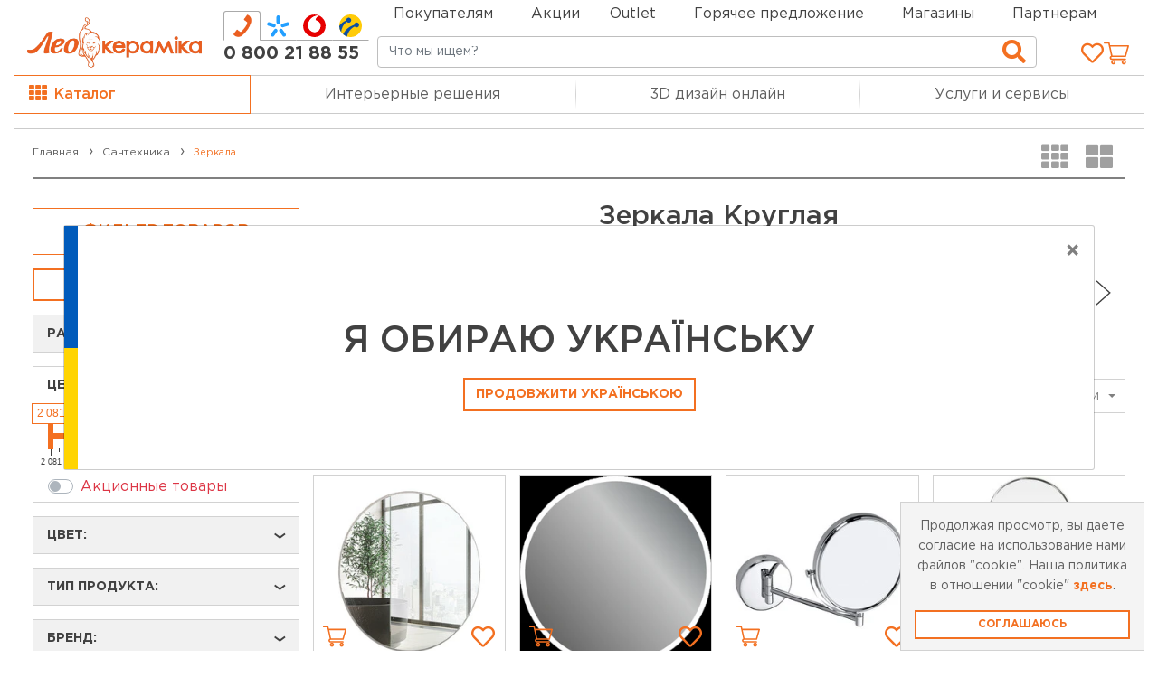

--- FILE ---
content_type: text/html; charset=UTF-8
request_url: https://leoceramika.com/ru/catalog/dzerkala_212/forma:kruhla
body_size: 62790
content:

<!DOCTYPE html>
<html lang="ru">
<head>
            <!-- Global site tag (gtag.js) - Google Analytics -->
        <script async type="module" src="https://www.googletagmanager.com/gtag/js?id=UA-141616277-1"></script>

        <!-- End Google Analytics Code -->
    
    <meta charset="UTF-8">
    <meta name="viewport"
          content="width=device-width,  initial-scale=1.0, maximum-scale=5.0, minimum-scale=1.0">
    <meta http-equiv="X-UA-Compatible" content="ie=edge">
    <meta name="googlebot" content="NOODP">
    <meta name="publisher" content="Leoceramika">
    <meta name="author" content="Leoceramika">
    <meta name="copyright" content="Leoceramika">
    <meta name="revisit-after" content="2 days">
    <meta name="Cache-Control" content="no-cache, must-revalidate">
    <meta name="mobile-web-app-capable" content="yes">
    <meta name="apple-mobile-web-app-capable" content="yes">
    <meta property="og:url" content="https://leoceramika.com/ru/catalog/dzerkala_212/forma:kruhla">
    <meta property="og:type" content="website">
    <meta property="og:locale" content="ru_UA">
    <meta property="og:site_name" content="Лео Керамика">
        <meta property="og:image" content="//assets.leoceramika.com/img/catalog/6ce1c-5.jpg">
        <meta property="og:title" content="Круглое зеркало для ванной - купить с доставкой по Украине | Лео Керамика">
    <meta property="og:description" content="Купить зеркало круглое в ванную комнату недорого в Лео Керамика - ✅ Низкая цена, скидки, акции, отзывы ✅ Проверенные бренды, гарантия  ✈️  Доставка в Киев, Львов, Одесса, Харьков, Кривой Рог, Днепр и по Украине ☎️ 0-800-21-88-55">
            <title>Круглое зеркало для ванной - купить с доставкой по Украине | Лео Керамика</title>
                <meta name="description" content="Купить зеркало круглое в ванную комнату недорого в Лео Керамика - ✅ Низкая цена, скидки, акции, отзывы ✅ Проверенные бренды, гарантия  ✈️  Доставка в Киев, Львов, Одесса, Харьков, Кривой Рог, Днепр и по Украине ☎️ 0-800-21-88-55">
    
    <meta name="keywords" content="купить круглое зеркало в ванную, зеркало в ванную круглое, круглые зеркала для ванной комнаты, круглое зеркало в ванную, купить, цена, интернет-магазин, недорого, заказать, доставка, Leoceramika, Лео Керамика, Киев, Львов, Одесса, Харьков, Днепр, Запорожье, Украина">
    
                    <meta name="robots" content="index,follow">
        
    
    <meta name="google-site-verification" content="u1fKk5hQtPQnXsHUUT9H1JIG1CcSiTdeJFsjKeZuYPo"/>

    <link rel="preconnect" href="https://theme.leoceramika.com/">
    <link rel="canonical" href="https://leoceramika.com/ru/catalog/dzerkala_212/forma:kruhla">
    <link rel="profile" href="http://gmpg.org/xfn/11">
    <base href="https://leoceramika.com/ru">
    <meta name="theme-color" content="#f1f1f1">
    <meta name="msapplication-navbutton-color" content="#f1f1f1">
    <meta name="apple-mobile-web-app-status-bar-style" content="#f1f1f1">

    <link rel="apple-touch-icon" sizes="180x180" href="https://theme.leoceramika.com/img/apple-touch-icon-180x180.png">
    <link rel="icon" type="image/png" sizes="32x32" href="https://theme.leoceramika.com/img/favicon-32x32.svg">
    <link rel="shortcut icon" type="image/x-icon" href="https://theme.leoceramika.com/img/favicon.ico">

    <style>
        body {
            font-family: 'Gotham Pro',sans-serif!important;
        }
                    .dark-theme {
    --leo-light-gray: #ddd;
    --leo-gray: #4a4c4d;
    --leo-dark-gray: #434343;
    --leo-darker-gray: #333638;
    --leo-white: #fff;
    --leo-border-color: #555555;
}

.languageLink {
    font-size: 17px;
    font-weight: 500;
    padding: 0 5px;
    margin-top: 4px;
}


.languageLink:hover {
    color: #f37021;
}
.languageLinkMain, .languageLinkMain:hover {
    color: #f37021;
    font-weight: 600;
}

.languageLinkMain + .dropdown-menu {
    z-index: 10000;
    min-width: 58px;
    max-width: 58px;
    text-align:center;
    left: -18px !important;
}

.swtch__top {
    display: flex;
    align-items: center;
    padding: 0 !important;
}

.lanugage__divider {
    border-right: 2px solid grey;
    height: 15px;
    margin: 10px 0;
}

.lanugage__divider--mobile {
    border-right: 2px solid grey;
    position: absolute;
    height: 15px;
    top: 15px;
    left: 32px;
}

.filter-group-color .form-check-input-text, .screen-reader-text {
    border: 0;
    clip: rect(1px,1px,1px,1px);
    -webkit-clip-path: inset(50%);
    clip-path: inset(50%);
    height: 1px;
    margin: -1px;
    overflow: hidden;
    padding: 0;
    position: absolute!important;
    width: 1px;
    word-wrap: normal!important;
}

.flagModal{
	height: 100%;
	width: 15px;
	background: linear-gradient(to bottom, #015bbb 0%, #015bbb 50%, #ffd401 50%, #ffd401 100%);
}

@media (max-width: 768px) {
    .toggle-menu-right i {
        padding: 0 10px !important;
    }
    .toggle-menu-phone {
        margin-left: 10px !important;
        width: 100%;
    }
}

@media (max-width: 576px) {
    .swtch__top {
        display: none;
    }

    .toggle-menu-right i {
        padding: 0 10px !important;
    }

    #phoneidRepair i {
        padding: 0 0 0 15px !important;
    }
}

@media (min-width: 576px) {
    .toggle-menu-wrap i {
        font-size: 21px !important;
    }
    .toggle-menu-phone {
        margin-left: 10px !important;
    }
    .toggle-menu-right div {
        padding-right: 0px !important;
    }
}

@media (min-width: 992px) {
    .sidebar-inner.fixed {
        position: fixed;
    }
}

.page-item.active a {
    color: #fff;
    background-color: #f37021;
    border-color: #f37021;
}

.custom-control-label {
    color: #dc3545;
}
.wishlist {
	font-size: 26px!important;
	margin: 0 auto;
	color: rgba(60, 60, 60, 0.40)!important;
}

.wishlist-link {

	background-color: transparent;
	-webkit-box-align: center;
	-ms-flex-align: center;
}


.wishlist.wished {
	color: rgb(241, 111, 33)!important;
}

.product-slider .corner,
.product-img .corner {
	position: absolute!important;
	height: auto!important;
	min-height: 22px!important;
	top: 5px;
	left: 5px;
	width: 105px;

}

.product-slider .corner-action,
.product-slider .corner-discount,
.product-img .corner-action,
.product-img .corner-discount
{
	background-image: none!important;
	color: #fff!important;
	text-align: center!important;
	font-size: 14px!important;
	font-weight: 700!important;
	line-height: 17px!important;
	background-color: #dc3545!important;
	padding: 3px 7px!important;
}
#liveToastPhone .popover {
	filter: none;
	border: 1px solid silver;
}
#liveToastPhone .popover-header{
	font-weight: 600;
}

#modalCookie {
    max-width: 300px !important;
    width: 300px !important;
    right: 0 !important;
    border-radius: 0 !important;
}

.modal-popup-content {
    -webkit-box-shadow: unset !important;
    box-shadow: unset !important;
    border-radius: 0 !important;
}

.carousel-control-prev-icon, .carousel-control-next-icon{
	background-image: none!important;
}

.lSAction a, .lSAction a:hover, .lSAction a:before, .lSAction:after,.lSAction a:hover:before {
	background: none!important;
	background-color: transparent!important;
	content: none!important;

}
.lSPrev, .lSNext {
	background: none!important;
	/*background-color: none!important;*/

}
.modal-dialog-email {
	position: absolute!important;
bottom:15px;
right: 15px;
margin: 0!important;
	max-width: 285px!important;
}
.modal-backdrop {
	display: none;
}
.modal-open{
	overflow: auto!important;
}
.modal-title{
	color: #414141!important;
}
.grid-SmallGroup-wrapper .promo_services{
	padding-top: 2.5rem!important;
}
.grid-SmallGroup-wrapper .product-body{
	height: auto;
	min-height: 80px;
}
.btn-control{
	/*background: none;*/
	background-image: none!important;
	color: #414141!important;
	font-size: 30px;
	opacity: 1;
	height: 22px;
}

.ui-icon-service-viber>i {
    background-color: #000000 !important;
    background-image: url("data:image/svg+xml,%3Csvg xmlns='http://www.w3.org/2000/svg' viewBox='0 0 42 42'%3E%3Cpath fill='orange' d='M32.508 15.53l-.007-.027c-.53-2.17-2.923-4.499-5.12-4.983l-.025-.006a28.14 28.14 0 0 0-10.712 0l-.025.006c-2.197.484-4.59 2.813-5.121 4.983l-.006.027a21.443 21.443 0 0 0 0 9.135l.006.026c.509 2.078 2.723 4.3 4.839 4.91v2.423c0 .877 1.056 1.308 1.657.675l2.426-2.552a27.78 27.78 0 0 0 6.936-.467l.024-.005c2.198-.485 4.59-2.814 5.121-4.984l.007-.026a21.447 21.447 0 0 0 0-9.135zm-2.01 8.435c-.35 1.374-2.148 3.082-3.577 3.398-1.87.352-3.755.503-5.638.452a.134.134 0 0 0-.1.04L19.43 29.64l-1.865 1.899c-.136.14-.376.045-.376-.15v-3.895a.135.135 0 0 0-.11-.131h-.001c-1.429-.316-3.226-2.024-3.577-3.399a18.53 18.53 0 0 1 0-8.013c.351-1.374 2.148-3.082 3.577-3.398a26.437 26.437 0 0 1 9.843 0c1.43.316 3.227 2.024 3.578 3.398a18.511 18.511 0 0 1 0 8.014zm-5.676 2.065c-.225-.068-.44-.115-.64-.198-2.068-.861-3.97-1.973-5.478-3.677-.858-.968-1.529-2.062-2.096-3.22-.269-.549-.496-1.12-.727-1.686-.21-.517.1-1.05.427-1.44a3.37 3.37 0 0 1 1.128-.852c.334-.16.663-.068.906.216.527.614 1.01 1.259 1.402 1.97.24.438.175.973-.262 1.27-.106.073-.202.158-.301.24a.99.99 0 0 0-.228.24.662.662 0 0 0-.044.58c.538 1.486 1.446 2.64 2.935 3.263.238.1.477.215.751.183.46-.054.609-.56.931-.825.315-.258.717-.262 1.056-.046.34.215.668.447.995.68.321.23.64.455.936.717.285.251.383.581.223.923-.294.625-.72 1.146-1.336 1.478-.174.093-.382.124-.578.184-.225-.069.196-.06 0 0zm-2.378-11.847c2.464.075 4.488 1.86 4.922 4.517.074.452.1.915.133 1.375.014.193-.087.377-.278.38-.198.002-.286-.178-.3-.371-.025-.383-.042-.767-.09-1.146-.256-2.003-1.72-3.66-3.546-4.015-.275-.054-.556-.068-.835-.1-.176-.02-.407-.031-.446-.27a.32.32 0 0 1 .297-.37c.048-.003.096 0 .143 0 2.464.075-.047 0 0 0zm2.994 5.176c-.004.033-.006.11-.023.183-.06.265-.405.298-.484.03a.918.918 0 0 1-.028-.254c0-.558-.105-1.115-.347-1.6-.249-.5-.63-.92-1.075-1.173a2.786 2.786 0 0 0-.857-.306c-.13-.025-.26-.04-.39-.06-.157-.026-.241-.143-.234-.323.007-.169.114-.29.272-.28.52.035 1.023.165 1.485.45.94.579 1.478 1.493 1.635 2.713.007.055.018.11.022.165.009.137.014.274.023.455-.003.033-.009-.18 0 0zm-.996.397c-.275.005-.423-.144-.451-.391-.02-.173-.035-.348-.077-.516a1.447 1.447 0 0 0-.546-.84 1.436 1.436 0 0 0-.444-.21c-.202-.057-.412-.04-.613-.09-.219-.052-.34-.226-.305-.427a.394.394 0 0 1 .417-.311c1.275.09 2.186.737 2.316 2.209.01.104.02.213-.003.313a.325.325 0 0 1-.294.263c-.275.005.125-.008 0 0z'/%3E%3C/svg%3E") !important;
}

.ui-icon-service-telegram>i {
	background-color: #000000 !important;
	background-image: url("data:image/svg+xml,%3Csvg xmlns='http://www.w3.org/2000/svg' viewBox='0 0 42 42'%3E%3Cpath fill='orange' d='M25.616 16.036L17.8 23.269a1.61 1.61 0 0 0-.502.965l-.266 1.964c-.035.263-.405.289-.478.035l-1.024-3.582a.948.948 0 0 1 .417-1.068l9.471-5.807c.17-.104.346.125.2.26m3.793-3.997L9.52 19.677a.568.568 0 0 0 .005 1.064l4.847 1.8 1.876 6.005c.12.385.592.527.906.272l2.701-2.192a.809.809 0 0 1 .983-.028l4.872 3.522c.336.242.811.06.895-.344l3.57-17.09a.57.57 0 0 0-.765-.647'/%3E%3C/svg%3E") !important;
}

.b24-widget-button-close {
    background: #000000 !important;
    width: 62px !important;
    height: 62px !important;
    border-radius: 49% !important;
}

.b24-widget-button-close-item>path {
    fill:orange !important;
}
.product-slider .corner,
.product-img .corner {
	position: absolute;
	/*width: 80px;
	height: 80px;
	right: 0;
	top: 0;*/
	min-height: 22px!important;
	top: 5px;
	left: 5px;
	width: 100px;
	z-index: 0;
}

.product-slider .corner-action,
.product-slider .corner-super-price,.corner-super-price-ru,
.product-img .corner-action {

	background-image: none!important;
	color: #fff;
	text-align: center;
	font-size: 14px;
	font-weight: 700;
	line-height: 17px;
	background-color: #dc3545;
	padding: 3px 7px;
	min-width: fit-content;
}
.promo-badge {
	position: absolute;
	top: 0.25em;
	font-size: 0.5em;
}
.promo_services {
	position: relative;
	top: 0;
	font-size: 60%;
	gap: 3px;
}
.leoceramikaLiqPayProduct_s > img{
	width: 30px!important;
	height: 30px!important;
	border: none;
	outline: none!important;
}
.leoceramikaLiqPayBadge_n{
	position: absolute;
	top: 0.5em;
	right: 0;
	color: #f37021!important;
	background: none!important;
	font-size: 1.5em!important;
}

#staticBackdrop.show{
	background: rgba(0, 0, 0, 0.45);
	display: block;
	opacity: 1;
}
#staticBackdrop>.modal-dialog{
	top: 40%;
}

/* SPINER */
.lds-spinner {
	color: #f37021;
	display: inline-block;
	position: relative;
	width: 80px;
	height: 80px;
}
.lds-spinner div {
	transform-origin: 40px 40px;
	animation: lds-spinner 1.2s linear infinite;
}
.lds-spinner div:after {
	content: " ";
	display: block;
	position: absolute;
	top: 3px;
	left: 37px;
	width: 6px;
	height: 18px;
	border-radius: 20%;
	background: #f37021;
}
.lds-spinner div:nth-child(1) {
	transform: rotate(0deg);
	animation-delay: -1.1s;
}
.lds-spinner div:nth-child(2) {
	transform: rotate(30deg);
	animation-delay: -1s;
}
.lds-spinner div:nth-child(3) {
	transform: rotate(60deg);
	animation-delay: -0.9s;
}
.lds-spinner div:nth-child(4) {
	transform: rotate(90deg);
	animation-delay: -0.8s;
}
.lds-spinner div:nth-child(5) {
	transform: rotate(120deg);
	animation-delay: -0.7s;
}
.lds-spinner div:nth-child(6) {
	transform: rotate(150deg);
	animation-delay: -0.6s;
}
.lds-spinner div:nth-child(7) {
	transform: rotate(180deg);
	animation-delay: -0.5s;
}
.lds-spinner div:nth-child(8) {
	transform: rotate(210deg);
	animation-delay: -0.4s;
}
.lds-spinner div:nth-child(9) {
	transform: rotate(240deg);
	animation-delay: -0.3s;
}
.lds-spinner div:nth-child(10) {
	transform: rotate(270deg);
	animation-delay: -0.2s;
}
.lds-spinner div:nth-child(11) {
	transform: rotate(300deg);
	animation-delay: -0.1s;
}
.lds-spinner div:nth-child(12) {
	transform: rotate(330deg);
	animation-delay: 0s;
}
@keyframes lds-spinner {
	0% {
		opacity: 1;
	}
	100% {
		opacity: 0;
	}
}

/* SPINER */
s.promo-price {
	font-size: 0.7em;
	font-weight: 500;
	color: #414141!important;
}

button#single_add_to_cart_button {
	min-width: 190px;
	/*margin-left: 8px;*/
}

/* Media query for Ipad Mini */
@media only screen and (min-width: 743px) and (max-width: 769px) {
	button#single_add_to_cart_button {
		min-width: 13em;
		width: 13em;
	}
}

.promo_service{
	top: 0;
	position: relative;
	font-size: 60%;
}
.corner-new-product{
	display: none!important;
}


#page-checkout-inner .form-control{
	border-radius: 0;
}
#page-checkout-inner h4{
	text-transform: none;
}
.form button {
	right: 0!important;
}

 .showWorckTime {
	 background-color: white;
	 color: #414141;
	 padding: 5px 0;
	 border: none;
	 border-bottom: 1px solid silver;
	 margin-bottom: 5px;
	 margin-top: 15px;
 }

.googleMapFocus {
	position: fixed;
	top: 61px;
	width: 100%;
	background-color: white;
	line-height: 100vh;
	z-index: 99999999;
}

.googleMapFocus iframe {
	height: calc(100vh - 61px);
}
.showMap button{
	font-size: 15px;
}
.closeMap {
	position: absolute;
	right: 1rem;
	top: 0.7rem;
	z-index: 999999;
	height: 25px;
	width: auto;
	padding: 5px;
	margin: 0;
	line-height: normal;

}

.store-cart:hover {
	outline: none;
}

.shopList {
	height: 100vh;
	position: fixed;
	z-index: 3;
	background-color: white;
	top: 61px;
}

.dropdown-toggle {
	white-space: normal !important;
	user-select: text;
}
.timeWork{
	margin: 5px;
}
.timeWork > ul > li {
	display: flex;
	justify-content: space-between;
	font-size: 13px;
	color: #414141;

}

.timeWork > ul > li > div {
	flex: 1 0;
	border-bottom: 1px solid RGBA(65,65,65,0.50);
	height: 1em;
	margin: 0 .4em;

}

.myServ {
	max-height: 15rem;
}


.slider_img {
	width: 90vw;
}

.fixSearchShops {
	position: fixed;
	top: 61px;
	padding: 5px 0 !important;
	z-index: 2;
	background-color: #fff;
	width: 84vw;
	left: 8%;
	margin: 0 !important;

}

.phoneLink {
	color: #414141
}
.store-cart{

}
.store-info-phone{
	padding: 7px 0;
}
input#search{
	background-origin: content-box;
	background-repeat: no-repeat;
	background-size: 1.65rem;
	background-position: inherit;
	font-size: 15px;
}
.store-info-section{
	color: #414141;
}
.stores-grid, .store-info-title{
	color: #414141!important;
}
        
        
        
        /*End Holiday*/
        
    /*Start products.css*/
.review-item {
    margin: 7.5px;
    padding: 10px 15px;
    border: 1px solid #d2d2d2;
    height: calc(100% - 15px);
}

.review-item:hover {
    outline: 3px solid #f37021;
    outline-offset: -3px;
}

.review-name {
    color: #00add2;
    font-weight: 700;
}

.review-meta {
    font-size: 12px;
    color: gray;
}

.review-comment {
    font-size: 14px;
    color: #3c4043;
}

.filter-label {
    padding-left: 60px !important;
}

.review-comment {
    font-size: 14px;
    color: #3c4043;
}

.range-slider {
    position: relative;
    height: 80px;
}

.irs--big .irs-handle {
    top: 23px !important;
    width: 6px !important;
    height: 28px !important;
    border: 1px solid rgba(243, 112, 33, 0.3) !important;
    background: #f37021 !important;
    box-shadow: none !important;
    border-radius: 0 !important;
}

.irs--big .irs-line {
    border-radius: 0 !important;
    height: 8px !important;
}

.irs--big .irs-bar {
    top: 33px !important;
    height: 7px !important;
    border: 1px solid rgba(243, 112, 33, 0.3) !important;
    background: #f37021 !important;
    box-shadow: none !important;
}

.irs-from, .irs-to {
    border-radius: 0 !important;
    color: #f37021 !important;
    background: white !important;
    border: 1px solid #f37021;
}

.irs-max, .irs-min {
    border-radius: 0 !important;
    color: #414141 !important;
    background: white !important;
    border: 1px solid #414141;
}

.irs--big .irs-grid-text {
    color: #414141 !important;
}

.irs--big .irs-grid-pol {
    background-color: #414141 !important;
}

.irs--big .irs-line {
    top: 33px;
    height: 7px !important;
    background: white !important;
    border-radius: 0 !important;
    border: 1px solid #414141 !important;
}

.irs--big .irs-single {
    border-radius: 0 !important;
    color: white !important;
    background: #f37021 !important;
    border: 1px solid #f37021;
}

.inputLength, .inputWidth {
    max-width: 90px !important;
    width: 90px !important;
}

.form-control {
    border: 1px solid #414141;
}
.corner-hot{
	position: absolute;
	width: 100%;
	background-color: #e95b0c;

	color: white;
	font-weight: bold;
	text-align: center;
	top: 0;
}

                
    </style>
                            
                    <link rel="preload" fetchpriority="high" as="style" href="https://theme.leoceramika.com/all.min.628f3cdc.css" type="text/css">
                <link rel="prefetch" href="https://theme.leoceramika.com/fonts/Gotham/GothamPro-Medium.woff2" as="font" type="font/woff2">
                        
                    <link rel="preload" fetchpriority="high" as="script" href="https://connect.facebook.net/en_US/fbevents.js" type="text/javascript">
                <link rel="prefetch" href="https://theme.leoceramika.com/fonts/Gotham/GothamPro-Medium.woff2" as="font" type="font/woff2">
                        
                                                                    <link rel="prefetch" href="https://theme.leoceramika.com/fonts/Gotham/GothamPro-Medium.woff2" as="font" type="font/woff2">

    <link rel="prefetch" href="https://theme.leoceramika.com/fonts/OpenSansRegular/OpenSansRegular.woff" as="font">
    <link rel="stylesheet" href="https://theme.leoceramika.com/all.min.628f3cdc.css">
    <link  href="https://cdn.jsdelivr.net/npm/select2@4.1.0-rc.0/dist/css/select2.min.css" rel= "prefetch" />
    
    
            <!-- Google Tag Manager -->
<script >
    (function (w, d, s, l, i) {
        w[l] = w[l] || [];
        w[l].push({
            'gtm.start':
                new Date().getTime(), event: 'gtm.js'
        });
        var f = d.getElementsByTagName(s)[0],
            j = d.createElement(s), dl = l != 'dataLayer' ? '&l=' + l : '';
        j.async = true;
        j.src =
            'https://www.googletagmanager.com/gtm.js?id=' + i + dl;
        f.parentNode.insertBefore(j, f);
    })(window, document, 'script', 'dataLayer', 'GTM-T2NH4SX');
</script>
<!-- End Google Tag Manager -->

<!-- Meta Pixel Code -->
<script >
    !function(f,b,e,v,n,t,s)
    {if(f.fbq)return;n=f.fbq=function(){n.callMethod?
        n.callMethod.apply(n,arguments):n.queue.push(arguments)};
        if(!f._fbq)f._fbq=n;n.push=n;n.loaded=!0;n.version='2.0';
        n.queue=[];t=b.createElement(e);t.async=!0;
        t.src=v;s=b.getElementsByTagName(e)[0];
        s.parentNode.insertBefore(t,s)}(window, document,'script',
        'https://connect.facebook.net/en_US/fbevents.js');
    fbq('init', '486864398580478');
    fbq('track', 'PageView');
</script>
<noscript><img height="1" width="1" style="display:none" rel="preload"
               src="https://www.facebook.com/tr?id=486864398580478&ev=PageView&noscript=1"
    /></noscript>
<!-- End Meta Pixel Code -->



    
    <script>
        function ready(fn) {
            if (document.readyState !== 'loading') {
                fn();
            } else {
                document.addEventListener('DOMContentLoaded', fn);
            }
        }

        window.black_friday_class = "";
        window.birthday_class = "";
        window.holiday_class = "";
        window.discounted_goods_class = "discounted";
    </script>
    <meta name="google-site-verification" content="tox-m7F9rBpmx_FLoXE9oGop8Q87Fgsc63rZC2Vc_lM"/>
    <link rel="alternate" href="https://leoceramika.com/catalog/dzerkala_212/forma:kruhla" hreflang="x-default"/>
          <link rel="alternate" href="https://leoceramika.com/catalog/dzerkala_212/forma:kruhla" hreflang="uk"/>
            <link rel="alternate" href="https://leoceramika.com/ru/catalog/dzerkala_212/forma:kruhla" hreflang="ru"/>
    </head>

<body class="" translate="no">
<noscript>
    <img loading="lazy" height="1" width="1" style="display:none" src="https://www.facebook.com/tr?id=576648203805580&ev=PageView&noscript=1"
    />
</noscript>
<noscript>
    <iframe loading="lazy" src="https://www.googletagmanager.com/ns.html?id=GTM-T2NH4SX" height="0" width="0"
            style="display:none;visibility:hidden"></iframe>
</noscript>


    
<div class="website-wrapper">
    <div class="row-no-gutters page-category-box">
    <header class="container header-main position-relative" id="header-main">
        <div class="d-flex justify-content-end position-absolute base-navbar-top" style="left: 35%">
            <nav class="row navbar navbar-top color-orange-hover p-0">
                <ul class="nav col justify-content-start align-items-end">
                    <li class="nav-item dropdown pr-4">
                        <a class="nav-link not-link pl-0 pb-0" href="#">Покупателям</a>
                        <ul>
                            <li>
                                <a class="nav-link "
                                   href="https://leoceramika.com/ru/payments-and-deliveries">Доставка и оплата</a>
                            </li>
                            <li>
                                <a class="nav-link " href="https://leoceramika.com/ru/about">О компании</a>
                            </li>
                            <li>
                                <a class="nav-link" href="https://leoceramika.com/ru/news">Блог</a>
                            </li>
                            <li>
                                <a class="nav-link"
                                   href="https://leoceramika.com/ru/contacts">Контакты</a>
                            </li>


                                                                                                            </ul>
                    </li>

                    <li class="nav-item dropdown pr-4">
                        <a class="nav-link " href="https://leoceramika.com/ru/news/category/akciyi">Акции</a>
                    </li>
                                            <li class="nav-item dropdown pr-4">
                            <a class="nav-link not-link pl-0 pb-0" rel="nofollow" href="#">Outlet</a>
                            <ul>
                                
                                                                                                                                                                                                                                                                                                                                                                                                                                                                                                                                                                                                                                                                                                                                                                                                                                                                                                                                                                                                                                                                                                                                                                                                                                                                                                                                                                                                                                                                                                                                                                                                                                                                                                                                                                                                                                                                                                                                                                                                                                                                                                                                                                                                                                                                                                                                                                                                                                                                                                                                                                                                                                                                                                                                                                                                                                                                                                                                                                                                                                                                                                                                                                                                                                                                                                                                                                                                                                
                                                                                                                                                                                                                                                                                                                                                                                                                                                                                                                                                                                                                                                                                                                                                                                                                                                                                                                                                                                                                                                                                                                                                                                                                                                                                                                                                                                                                                                                                                                                                                                                                                                                                                                                                                                                                                                                                                                                                                                                                                                                                                                                                                                                                                                                                                                                                                                                                                                                                                                                                                                                                                                                                                                                                                                                                                                                                                                                                                                                                                                                                                                                                                                                                                                                                                                                                                                                                                                                                                                                                                                                                                                                                                                                                                                                                                                                                                                                                                                                                                                                                                                                                                                                                                                                                                                                                                                                                                                            
                                                                                                                                                                                                                                                                                                                                                                                                                                                                                                                                                                                                                                                                                                                                                                                                                                                                                                                                                                                                                                                                                                                                                                                                                                                                                                                                                                                                                                                                                                                                                                                                                                                                                                                                                                                                                                                                                                                                                                                                                                                                                                                                                                                                                                                                                                                                                                                                                                                                                                                                                                                                                                                                                                                                                                                                                                                                                                                                                                                                                                                                                                                                                                                                                
                                                                                                                                                                                                                                                                                                                                                                                                                                                                                                                                                                                                                                                                                                                                                                                                                                                                                                                                                                                                                                                                                                                                                                                                                                                                                                                                                                                                                                                                                                                                                                                                                                                                                                                                                                                                                                                                                                                                                                                                                                                                                                                                                                                                                                                                                                                                                                                                                                                                                                                                                                                                                                                                                                                                                                                                                                                                                                                                                                                                                                                                                                                    
                                                                                                                                                                                                                                                                                                                                                                                                                                                                                                                                                                                                                                                                                                                                                                                                                                                                                                                                                                                                                                                                                                                                                                                                                                                                                                                                                                                                                                                                                                                                                                                                                                                                                                                                                                                                                                                                                                                                                                                                                                                                                                                                                                                                                                                                                                                                                                                                                                                                                                                                                                                                                                                                                                                                                                                                                                                                                                                                                                                                                                                                                                                            
                                                                                                                                                                                                                                                                                                                                                                                                                                                                                                                                                                                                                                                                                                                                                                                                                                                                                                                                                                                                                                                                                                                                                                                                                                                                                                                                                                                                                                                                                                                                                                                                                                                                                                                                                                                                                                                                                                                                                                                                                                                                                                                                                                                                                                                                                                                                                                                                                                                                                                                                                                                                                                                                                                                                                                                                                                                                                                                                                                                                                                                                                                                                                                                                                                                                                                                                                                                                                                                                                                                                                                                                                                                                                                                                                                                                                                                                                                                                                                                
                                                                                                                                                                                                                                                                                                                                                                                                                                                                                                                                                                                                                                                                                                                                                                                                                                                                                                                                                                                                                                                                                                                                                                                                                                                                                                                                                                                                                                                                                                                                                                                                                                                                                                                                                                                                                                                                                                                                                                                                                                                                                                                                                                                                                                                                                                                                                                                                                                                                                                                                                                                                                                                                                                                                                                                                                                                                                                                                                                                                                                                                                                                                                                                        
                                                                                                            
                                                                    <li>
                                        <a rel="nofollow" class="nav-link "
                                           href="https://leoceramika.com/ru/outlet/keramichna-plytka_300">Керамическая плитка</a>
                                    </li>
                                                                    <li>
                                        <a rel="nofollow" class="nav-link "
                                           href="https://leoceramika.com/ru/outlet/santekhnika_200">Сантехника</a>
                                    </li>
                                                                    <li>
                                        <a rel="nofollow" class="nav-link "
                                           href="https://leoceramika.com/ru/outlet/pidlogovi-pokryttja_100">Напольные покрытия</a>
                                    </li>
                                                                    <li>
                                        <a rel="nofollow" class="nav-link "
                                           href="https://leoceramika.com/ru/outlet/ozdoblennya-stin_600">Отделка стен</a>
                                    </li>
                                                                    <li>
                                        <a rel="nofollow" class="nav-link "
                                           href="https://leoceramika.com/ru/outlet/osvitlennja_500">Освещение</a>
                                    </li>
                                                            </ul>
                        </li>
                                        <li class="nav-item pr-4 py-0 d-flex ">
                                                    <a class="nav-link" href="https://leoceramika.com/ru/hot_offers" title="Горячее предложение">Горячее предложение</a>
                        
                    </li>
                    <li class="nav-item pr-4"><a class="nav-link"                                                                                                                                                 href="https://leoceramika.com/ru/stores">Магазины</a></li>
                                        <li class="nav-item pr-4"><a class="nav-link " href="https://b2b.leoceramika.com/user/login"
                                                 rel="nofollow noopener" target="_blank">Партнерам</a>
                    </li>

                </ul>
            </nav>
        </div>
                <div class="row toggle-menu-wrap align-items-center" id="toggle-menu-wrap-main">
            <div class="col col-7 col-sm-8 col-md-7 d-flex toggle-menu-left">
                <a href="#" title="Меню">
                    <div class="toggle-menu" id="toggle-menu-main">
                        <span></span>
                    </div>
                </a>
                                    <a href="https://leoceramika.com/ru" class="logo-mobile">
                        <img class="logo-mobile-leoceramica" src="https://theme.leoceramika.com/img/logo-leoceramica-int-new.png" alt="logo-mobile-leoceramika">
                    </a>
                                <div class="d-none d-sm-block phones-box w-100">
                                                                                <style>
    .nav-phones {
        background: transparent;
        border: 0;
        padding: 0;
    }

    .nav-phones a.nav-item,
    .nav-phones a.nav-item:hover {
        min-width: initial;
        background: transparent;
        font-weight: normal;
        /*line-height: 15px;*/
        padding: 3px 7px;
        border: 1px solid transparent;
        border-bottom-color: #aaaaaa;
        margin-right: -1px;
    }

    .nav-phones .nav-item.active {
        color: #f37021;
        background: transparent;
        font-weight: bold;
        border-color: #aaa;
        border-bottom-color: transparent;
        border-top-left-radius: 3px;
        border-top-right-radius: 3px;
    }

    .nav-phones .nav-item:before,
    .nav-phones .nav-item:after {
        content: none;
    }

    .nav-phones svg {
        width: 15px;
        height: 15px;
    }

    /* Планшеты — до 992px */
    @media (max-width: 61.9375em) {
        .phones-box {
            margin-top: -3px;
        }

        .tab-content-phones a {
            line-height: 12px;
            padding-top: 5px;
            color: gray;
        }

        .tab-content-phones i {
            font-size: 15px!important;
            line-height: 15px;
            margin-right: .25rem;
        }
    }

    /* Планшеты — до 576px */
    @media (max-width: 35.9375em) {
        .phones-box {
            margin: 5px 0 5px 20px;
        }
    }

    /* Десктоп — 992px */
    @media (min-width: 62em) {
        .nav-phones {
            margin-top: 12px;
        }

        .nav-phones .nav-item,
        .nav-phones .nav-item:hover {
            line-height: 26px;
        }

        .nav-phones svg {
            width: 22px;
            height: 22px;
        }
    }

    /* Десктоп — 1200px */
    @media (min-width: 75em) {
        .nav-phones .nav-item,
        .nav-phones .nav-item:hover {
            padding: 0 8.5px 3px;
        }
    }
</style>

<div class="nav nav-tabs nav-phones justify-content-center" role="tablist">
            <a class="nav-item nav-link active show" title="Телефон гарячей линии" id="nav-phone-table-tab" data-toggle="tab" href="#nav-phone-table" role="tab" aria-controls="nav-phone-table" aria-selected="true" rel="nofollow">
			<i class="leo-icon leo-phone_orange_full s-25"></i>
        </a>
                <a class="nav-item nav-link" title="Телефон киевстар" id="nav-kyivstar-table-tab" data-toggle="tab" href="#nav-kyivstar-table" role="tab" aria-controls="nav-kyivstar-table" aria-selected="false" rel="nofollow">
			<i class="leo-icon leo-kyivstar s-16 s-md-25 "></i>
        </a>
                <a class="nav-item nav-link" title="Телефон водафон" id="nav-vodafone-table-tab" data-toggle="tab" href="#nav-vodafone-table" role="tab" aria-controls="nav-vodafone-table" aria-selected="false" rel="nofollow">
			<i class="leo-icon leo-vodafone s-16 s-md-25"></i>
        </a>
                <a class="nav-item nav-link" title="Телефон лайф" id="nav-lifecell-table-tab" data-toggle="tab" href="#nav-lifecell-table" role="tab" aria-controls="nav-lifecell-table" aria-selected="false" rel="nofollow">
			<i class="leo-icon leo-life s-16 s-md-25"></i>
        </a>
    </div>

<div class="tab-content tab-content-phones">
                    <a href="tel:0 800 21 88 55"
           class="phonenumber tab-pane fade  active show"
           id="nav-phone-table"
           aria-labelledby="nav-phone-table-tab"
           rel="nofollow" title="Позвонить 0 800 21 88 55"
        >
            0 800 21 88 55
        </a>
                    <a href="tel:097 021 88 55"
           class="phonenumber tab-pane fade "
           id="nav-kyivstar-table"
           aria-labelledby="nav-kyivstar-table-tab"
           rel="nofollow" title="Позвонить 097 021 88 55"
        >
            097 021 88 55
        </a>
                    <a href="tel:063 021 88 55"
           class="phonenumber tab-pane fade "
           id="nav-lifecell-table"
           aria-labelledby="nav-lifecell-table-tab"
           rel="nofollow" title="Позвонить 063 021 88 55"
        >
            063 021 88 55
        </a>
                    <a href="tel:050 021 88 55"
           class="phonenumber tab-pane fade "
           id="nav-vodafone-table"
           aria-labelledby="nav-vodafone-table-tab"
           rel="nofollow" title="Позвонить 050 021 88 55"
        >
            050 021 88 55
        </a>
    </div>
                </div>
            </div>
            <div class="col col-5 col-sm-4 col-md-5 d-flex justify-content-end toggle-menu-right">
                                    <div class="swtch__top">
                                                                                    <span class="lanugage__divider--mobiles"></span>
                                <a class="languageLink color-orange" href="https://leoceramika.com/catalog/dzerkala_212/forma:kruhla">UA</a>

                                                                                                                <span class="languageLink">RU</span>
                                                                        </div>
                                <div class="toggle-menu-search">
                    <a href="#" title="Поиск" data-toggle="modal" data-target="#modalSearch">
                        <i class="fas fa-search color-orange"></i>
                    </a>
                </div>
                <div class="toggle-menu-wishlist d-none d-sm-block">
                    <a href="https://leoceramika.com/ru/wish_list" rel="nofollow">
                        <i class="far fa-heart color-orange wishlist-icon"></i>
                    </a>
                    <span class="counter count-wishlist">0</span>
                </div>
                <div class="d-sm-none">
                    <a href="tel:0 800 21 88 55" id="phoneidRepair" title="Позвоните" rel="nofollow">
                        <i class="fas fa-phone color-orange wishlist-icon pl-2 pr-1"></i>
                    </a>
                </div>

                <div class="toggle-menu-cart position-relative">
                    <a href="#"
                       class="shopping-cart-link modalCartTrigger  "
                       data-toggle="modal" data-target="#modalCart">
                        <i class="for-image">
                            <img loading="lazy" src="https://theme.leoceramika.com/img/icons/shopping-cart-leo.svg"
                                 class="shopping-cart-img shopping-cart-empty active"
                                 alt="cart" height="32" width="32">
                            <img loading="lazy" src="https://theme.leoceramika.com/img/icons/shopping-cart-full-leo.svg"
                                 class="shopping-cart-img shopping-cart-full "
                                 alt="cart" height="32" width="32">
                        </i>
                    </a>
                    <span><span class="counter count-products d-none">0</span></span>
                </div>

            </div>
        </div>

        <div class="row row-no-gutters navigation-top align-items-end ">
            <div class="col-2 d-flex align-items-center pr-0 logo-wrap">

                                    <a href="https://leoceramika.com/ru">
                        <img class="logo-desktop"
                             src="https://theme.leoceramika.com/img/logo-leoceramica-int-new.png"
                             alt="logo-leoceramica"
                             width="210"
                             height="60"
                        >
                    </a>
                
                <div itemprop="ContactPoint" itemtype="https://schema.org/ContactPoint" itemscope>
                    <meta itemprop="telephone" content="0 800 21 88 55"/>
                    <meta itemprop="telephone" content="+380322267780"/>
                    <meta itemprop="email" content="sale@leoceramika.ua"/>
                    <meta itemprop="contactType" content="customer service"/>
                </div>
                <div itemprop="address" itemtype="https://schema.org/PostalAddress " itemscope>
                    <meta itemprop="addressLocality" content="с. Пасіки Зубрицькі, м. Львів – кільцева дорога, Україна">
                    <meta itemprop="postalCode" content="81137">
                    <meta itemprop="streetAddress" content="вул. Б.Хмельницького, 5">
                </div>
                <meta itemprop="sameAs" content="https://www.youtube.com/channel/UCtI0lqEVvy2IhWZr1xdzjbA"/>
                <meta itemprop="sameAs" content="https://t.me/leoceramika"/>
                <meta itemprop="sameAs" content="https://www.facebook.com/leoceramika"/>
                <meta itemprop="sameAS" content="https://www.instagram.com/accounts/login/?next=/leoceramika/"/>
            </div>
            <div class="col-2 d-flex justify-content-xl-center align-items-center phone-box pr-0 pr-xl-3 desktop-phones">
                <div>
                                                            <style>
    .nav-phones {
        background: transparent;
        border: 0;
        padding: 0;
    }

    .nav-phones a.nav-item,
    .nav-phones a.nav-item:hover {
        min-width: initial;
        background: transparent;
        font-weight: normal;
        /*line-height: 15px;*/
        padding: 3px 7px;
        border: 1px solid transparent;
        border-bottom-color: #aaaaaa;
        margin-right: -1px;
    }

    .nav-phones .nav-item.active {
        color: #f37021;
        background: transparent;
        font-weight: bold;
        border-color: #aaa;
        border-bottom-color: transparent;
        border-top-left-radius: 3px;
        border-top-right-radius: 3px;
    }

    .nav-phones .nav-item:before,
    .nav-phones .nav-item:after {
        content: none;
    }

    .nav-phones svg {
        width: 15px;
        height: 15px;
    }

    /* Планшеты — до 992px */
    @media (max-width: 61.9375em) {
        .phones-box {
            margin-top: -3px;
        }

        .tab-content-phones a {
            line-height: 12px;
            padding-top: 5px;
            color: gray;
        }

        .tab-content-phones i {
            font-size: 15px!important;
            line-height: 15px;
            margin-right: .25rem;
        }
    }

    /* Планшеты — до 576px */
    @media (max-width: 35.9375em) {
        .phones-box {
            margin: 5px 0 5px 20px;
        }
    }

    /* Десктоп — 992px */
    @media (min-width: 62em) {
        .nav-phones {
            margin-top: 12px;
        }

        .nav-phones .nav-item,
        .nav-phones .nav-item:hover {
            line-height: 26px;
        }

        .nav-phones svg {
            width: 22px;
            height: 22px;
        }
    }

    /* Десктоп — 1200px */
    @media (min-width: 75em) {
        .nav-phones .nav-item,
        .nav-phones .nav-item:hover {
            padding: 0 8.5px 3px;
        }
    }
</style>

<div class="nav nav-tabs nav-phones justify-content-center" role="tablist">
            <a class="nav-item nav-link active show" title="Телефон гарячей линии" id="nav-phone-desctop-tab" data-toggle="tab" href="#nav-phone-desctop" role="tab" aria-controls="nav-phone-desctop" aria-selected="true" rel="nofollow">
			<i class="leo-icon leo-phone_orange_full s-25"></i>
        </a>
                <a class="nav-item nav-link" title="Телефон киевстар" id="nav-kyivstar-desctop-tab" data-toggle="tab" href="#nav-kyivstar-desctop" role="tab" aria-controls="nav-kyivstar-desctop" aria-selected="false" rel="nofollow">
			<i class="leo-icon leo-kyivstar s-16 s-md-25 "></i>
        </a>
                <a class="nav-item nav-link" title="Телефон водафон" id="nav-vodafone-desctop-tab" data-toggle="tab" href="#nav-vodafone-desctop" role="tab" aria-controls="nav-vodafone-desctop" aria-selected="false" rel="nofollow">
			<i class="leo-icon leo-vodafone s-16 s-md-25"></i>
        </a>
                <a class="nav-item nav-link" title="Телефон лайф" id="nav-lifecell-desctop-tab" data-toggle="tab" href="#nav-lifecell-desctop" role="tab" aria-controls="nav-lifecell-desctop" aria-selected="false" rel="nofollow">
			<i class="leo-icon leo-life s-16 s-md-25"></i>
        </a>
    </div>

<div class="tab-content tab-content-phones">
                    <a href="tel:0 800 21 88 55"
           class="phonenumber tab-pane fade  active show"
           id="nav-phone-desctop"
           aria-labelledby="nav-phone-desctop-tab"
           rel="nofollow" title="Позвонить 0 800 21 88 55"
        >
            0 800 21 88 55
        </a>
                    <a href="tel:097 021 88 55"
           class="phonenumber tab-pane fade "
           id="nav-kyivstar-desctop"
           aria-labelledby="nav-kyivstar-desctop-tab"
           rel="nofollow" title="Позвонить 097 021 88 55"
        >
            097 021 88 55
        </a>
                    <a href="tel:063 021 88 55"
           class="phonenumber tab-pane fade "
           id="nav-lifecell-desctop"
           aria-labelledby="nav-lifecell-desctop-tab"
           rel="nofollow" title="Позвонить 063 021 88 55"
        >
            063 021 88 55
        </a>
                    <a href="tel:050 021 88 55"
           class="phonenumber tab-pane fade "
           id="nav-vodafone-desctop"
           aria-labelledby="nav-vodafone-desctop-tab"
           rel="nofollow" title="Позвонить 050 021 88 55"
        >
            050 021 88 55
        </a>
    </div>
                </div>
            </div>
            <div class="col-7 pl-xl-0 desktop-search align-items-end">
                <div class="container-fluid pl-0">

                    <div class="row">
                        <div class="col-12 p-0">
                            <form role="search" method="GET" id="main_search"
                                  class="searchformId  has-categories-dropdown woodmart-ajax-search"
                                  action="https://leoceramika.com/ru/search/products" data-thumbnail="1" data-price="1"
                                  data-post-type="product" data-count="15">
                                <div>
                                                                            <input class="form-control data-hj-whitelist s" required
                                               placeholder="Что мы ищем?"
                                               value="" name="searchform" id="searchform"
                                               autocomplete="off"/>
                                    
                                    <button id="leoceramikaHeaderSearchFormButton" class="search-button">
                                        <i class="fas fa-search color-orange"></i><span
                                                class="screen-reader-text">Поиск</span>
                                    </button>
                                </div>
                            </form>
                            <div class="multisearch-root" id="multisearch-root" style="display: none;">
                                <div data-turbolinks="false" class="multisearch-layout">

                                    <!-- Контейнер для автодоповнення -->
                                    <div class="autocomplete multi-container autocomplete-shadow">
                                        <!-- Популярні запити -->
                                        <div class="autocomplete-keywords">
                                            <div class="autocomplete__column-title">Запрос</div>
                                            <ul class="autocomplete-suggest-list">
                                                <!-- Тут скрипт вставить популярні запити -->
                                            </ul>
                                        </div>

                                        <!-- Категорії -->
                                        <div class="autocomplete-categories-wrapper">
                                            <div class="autocomplete__column-title">Категория</div>
                                            <ul class="autocomplete-categories-list">
                                                <!-- Тут скрипт вставить категорії -->
                                            </ul>
                                        </div>

                                        <!-- Популярні товари -->
                                        <div class="autocomplete-products-wrapper">
                                            <div class="autocomplete__column-title">Товары</div>
                                            <ul class="autocomplete-products-list">
                                                <!-- Тут скрипт вставить товари -->
                                            </ul>
                                        </div>

                                        <!-- Посилання на всі результати -->
                                        <a class="autocomplete__all-results" onclick="showAllResults()">Все результаты</a>
                                    </div>
                                </div>
                            </div>

                            <div class="search-results-wrapper" style="z-index: 1004;">
                                <div class="woodmart-scroll has-scrollbar">
                                    <div class="woodmart-search-results woodmart-scroll-content" tabindex="0">
                                        <div class="autocomplete-suggestions" id="searchform_result"></div>
                                    </div>
                                </div>
                            </div>
                        </div>
                    </div>
                </div>
            </div>
            <div class="col-1 pl-0 desktop-shop-box">

                <div class="row cart-wrap d-flex justify-content-center align-items-center p-0" style="gap:0 8px">
                    <nav class="  navbar-authorization p-0 col-3">
                        <ul class="nav ">

                                                            <li class="nav-item sign-in">
                                    <a class="nav-link " href="#" data-modal="#sign-in-modal" style="cursor: default">
                                    </a>
                                </li>
                                                    </ul>
                    </nav>
                    <div class="col-3 p-0">
                        <a href="https://leoceramika.com/ru/wish_list" rel="nofollow">
                            <i class="far fa-heart color-orange wishlist-icon  s-24">
                                <span class="screen-reader-text ">Список избранного</span>
                            </i>
                        </a>
                        <span class="counter position-absolute count-wishlist hidden" style="width: 20px;height: 20px; left: 15px; top: -10px">0</span>
                    </div>
                    <div class="col-3 p-0 " id="cloneCart">
                        <a href="#" data-toggle="modal" data-target="#modalCart"
                           class="modalCartTrigger d-block position-relative p-0 not-link" style="width: 28px; height: 28px;">
                            <i class="for-image">
                                <img loading="lazy" src="https://theme.leoceramika.com/img/icons/shopping-cart-leo.svg"
                                     class="shopping-cart-img shopping-cart-empty active"
                                     alt="cart" height="28" width="28">
                                <img loading="lazy" src="https://theme.leoceramika.com/img/icons/shopping-cart-full-leo.svg"
                                     class="shopping-cart-img shopping-cart-full "
                                     alt="cart" height="28" width="28">
                            </i>
                            <span class="counter count-products d-none" style="width: 20px;height: 20px; left: 15px; top: -10px">0</span>
                        </a>
                    </div>
                </div>
            </div>
        </div>
        <style>
    .navbar-bottom .dropdown-menu.dropdown-menu-lang {
        overflow: visible !important;
        top: 4px;
        display: none;
    }

    .navbar-bottom .dropdown-menu.dropdown-menu-lang.show {
        display: block;
    }

    .navbar-bottom .dropdown-menu.dropdown-menu-lang a {
        background: #e7e7e7 !important;
    }

    .languageLinkMain + .dropdown-menu {
        left: 0 !important;
    }

    .languageAhref {
        background-color: #f8ecec;
        border: 1px solid #f37021;
        width: 90%;
        height: 90%;
        padding: 8px !important;
    }
	.original{
		visibility: visible!important;
	}

	.basic-catalog >ul >li {
		float: left;
        justify-content: center;
        display: flex;
        align-items: center;
        height: 120px!important;
		/*margin: -20px 0;*/
	}
	.leo-percent-orange-menu{
	position: relative;
		bottom: 2px;
	}
	.pre_item a {
		color: #414141;
	}
	.show_items > div > h4{
		color: #414141;
	}
    .categoryRowTablet{
        margin-top: 10px;
        padding: 15px !important;
        border: none;
        margin-left: 0 !important;
        margin-right: 0 !important;
    }

    .categoryRowTablet>nav{
        outline: 1px solid lightgrey;
        padding: .4rem .8rem;
        margin: .4rem .1rem;
        max-width: 48%;
        gap: 5px;
        border-radius: 3px;
        box-shadow: 1px 0px 17px -1px rgb(217 217 217 / 35%) inset;
    }

    .level-2{
        overflow-y: auto!important;
    }

    @media (max-width: 801px) {
        .base-navbar-top{
            display: none!important;
        }
    }
    @media (max-width: 1023px) {
        .basic-catalog li{
            border: none!important;
            outline: 1px solid lightgrey;
            border-radius: 3px;
            box-shadow: 1px 0 17px -1px rgb(217 217 217 / 35%) inset;
        }
        .promo-items-d{
            display: none;
        }
    }
    @media screen and (max-width: 1240px)  and (orientation:landscape){
        .catalog-menu{
            /*width: 15%;*/
        }

        .desktop-search{
            max-width: 33%;
            flex: 0 0 33.333333%;
        }
        .desktop-phones{
            max-width: 30%;
            flex: 0 0 33.333333%;
        }
        .navigation-top{
            display: flex;
            align-items: end!important;
        }
        .desktop-shop-box{
            max-width: 15%;
            flex: 0 0 15%;
        }
    }

</style>
<nav class="row navbar navbar-bottom color-orange-hover table" id="navbar-bottom" data-test="sadfrsdf">
    <ul class="col nav justify-content-between table-list p-0 align-items-center">
        <li class="nav-item d-sm-none d-flex justify-content-between align-items-center phones-box-wrap" style="background: #f4f4f4;">
            <div class="phones-box">
                                <style>
    .nav-phones {
        background: transparent;
        border: 0;
        padding: 0;
    }

    .nav-phones a.nav-item,
    .nav-phones a.nav-item:hover {
        min-width: initial;
        background: transparent;
        font-weight: normal;
        /*line-height: 15px;*/
        padding: 3px 7px;
        border: 1px solid transparent;
        border-bottom-color: #aaaaaa;
        margin-right: -1px;
    }

    .nav-phones .nav-item.active {
        color: #f37021;
        background: transparent;
        font-weight: bold;
        border-color: #aaa;
        border-bottom-color: transparent;
        border-top-left-radius: 3px;
        border-top-right-radius: 3px;
    }

    .nav-phones .nav-item:before,
    .nav-phones .nav-item:after {
        content: none;
    }

    .nav-phones svg {
        width: 15px;
        height: 15px;
    }

    /* Планшеты — до 992px */
    @media (max-width: 61.9375em) {
        .phones-box {
            margin-top: -3px;
        }

        .tab-content-phones a {
            line-height: 12px;
            padding-top: 5px;
            color: gray;
        }

        .tab-content-phones i {
            font-size: 15px!important;
            line-height: 15px;
            margin-right: .25rem;
        }
    }

    /* Планшеты — до 576px */
    @media (max-width: 35.9375em) {
        .phones-box {
            margin: 5px 0 5px 20px;
        }
    }

    /* Десктоп — 992px */
    @media (min-width: 62em) {
        .nav-phones {
            margin-top: 12px;
        }

        .nav-phones .nav-item,
        .nav-phones .nav-item:hover {
            line-height: 26px;
        }

        .nav-phones svg {
            width: 22px;
            height: 22px;
        }
    }

    /* Десктоп — 1200px */
    @media (min-width: 75em) {
        .nav-phones .nav-item,
        .nav-phones .nav-item:hover {
            padding: 0 8.5px 3px;
        }
    }
</style>

<div class="nav nav-tabs nav-phones justify-content-center" role="tablist">
            <a class="nav-item nav-link active show" title="Телефон гарячей линии" id="nav-phone-mob-tab" data-toggle="tab" href="#nav-phone-mob" role="tab" aria-controls="nav-phone-mob" aria-selected="true" rel="nofollow">
			<i class="leo-icon leo-phone_orange_full s-25"></i>
        </a>
                <a class="nav-item nav-link" title="Телефон киевстар" id="nav-kyivstar-mob-tab" data-toggle="tab" href="#nav-kyivstar-mob" role="tab" aria-controls="nav-kyivstar-mob" aria-selected="false" rel="nofollow">
			<i class="leo-icon leo-kyivstar s-16 s-md-25 "></i>
        </a>
                <a class="nav-item nav-link" title="Телефон водафон" id="nav-vodafone-mob-tab" data-toggle="tab" href="#nav-vodafone-mob" role="tab" aria-controls="nav-vodafone-mob" aria-selected="false" rel="nofollow">
			<i class="leo-icon leo-vodafone s-16 s-md-25"></i>
        </a>
                <a class="nav-item nav-link" title="Телефон лайф" id="nav-lifecell-mob-tab" data-toggle="tab" href="#nav-lifecell-mob" role="tab" aria-controls="nav-lifecell-mob" aria-selected="false" rel="nofollow">
			<i class="leo-icon leo-life s-16 s-md-25"></i>
        </a>
    </div>

<div class="tab-content tab-content-phones">
                    <a href="tel:0 800 21 88 55"
           class="phonenumber tab-pane fade  active show"
           id="nav-phone-mob"
           aria-labelledby="nav-phone-mob-tab"
           rel="nofollow" title="Позвонить 0 800 21 88 55"
        >
            0 800 21 88 55
        </a>
                    <a href="tel:097 021 88 55"
           class="phonenumber tab-pane fade "
           id="nav-kyivstar-mob"
           aria-labelledby="nav-kyivstar-mob-tab"
           rel="nofollow" title="Позвонить 097 021 88 55"
        >
            097 021 88 55
        </a>
                    <a href="tel:063 021 88 55"
           class="phonenumber tab-pane fade "
           id="nav-lifecell-mob"
           aria-labelledby="nav-lifecell-mob-tab"
           rel="nofollow" title="Позвонить 063 021 88 55"
        >
            063 021 88 55
        </a>
                    <a href="tel:050 021 88 55"
           class="phonenumber tab-pane fade "
           id="nav-vodafone-mob"
           aria-labelledby="nav-vodafone-mob-tab"
           rel="nofollow" title="Позвонить 050 021 88 55"
        >
            050 021 88 55
        </a>
    </div>
            </div>
            <div class="mr-4">
                
                                                                                        <a class="languageAhref color-orange" href="https://leoceramika.com/catalog/dzerkala_212/forma:kruhla">UA</a>
                                                                                                <span class="languageLink">RU</span>
                                                                        </div>
        </li>

        <li class="nav-item logo-scroll-leoceramica">
                        <a href="https://leoceramika.com/ru" class="d-block p-0">
                <img loading="lazy" src="https://theme.leoceramika.com/img/logo-leoceramica-white-int.png" alt="logo-leoceramica-white-int">
            </a>
                    </li>

        <li class="nav-item dropdown catalog-menu">
            <a class="nav-link  d-block dropdown-hover not-link" href="#" title="Каталог"><i class="fas fa-th mr-2"></i>Каталог</a>
            <div class="dropdown-menu level-1">
                <ul class="0 ">

                    						                        
                                                    <li class="nav-item nav-item-custom dropdown">
                                <a class="nav-link dropdown-hover" href="https://leoceramika.com/ru/catalog/keramichna-plytka_300" data-catid="300" title="Керамическая плитка" target="_self">Керамическая плитка</a>
                                <div class="dropdown-button"></div>

                                <div class="dropdown-menu level-2 basic-catalog ">
                                    <ul class="py-2 px-3 mx-xl-0 mx-auto w-100 text-center d-flex row justify-content-between justify-content-xl-start">
                                                                                                                                                                                                                    <li class="nav-item text-center col-5 col-xl-2 m-1" style=" height: 150px; ">

                                                <a class="nav-link" href="https://leoceramika.com/ru/catalog/universalna-dekoratsiya_306" data-catid="306" title="Универсальная декорация на стену" target="_self">
                                                    <div class="categoryImg " style="height: 45px;
                                                            width: 45px;
                                                            margin: auto;
                                                            background: url(//theme.leoceramika.com/img/categories/306.png) center/contain no-repeat;
                                                            ">
                                                    </div>
                                                    Универсальная декорация на стену
                                                </a>
                                            </li>
                                                                                                                                                                            <li class="nav-item text-center col-5 col-xl-2 m-1" style=" height: 150px; ">

                                                <a class="nav-link" href="https://leoceramika.com/ru/catalog/vanna-kimnata_301" data-catid="301" title="Ванная комната" target="_self">
                                                    <div class="categoryImg " style="height: 45px;
                                                            width: 45px;
                                                            margin: auto;
                                                            background: url(//theme.leoceramika.com/img/categories/301.png) center/contain no-repeat;
                                                            ">
                                                    </div>
                                                    Ванная комната
                                                </a>
                                            </li>
                                                                                                                                                                            <li class="nav-item text-center col-5 col-xl-2 m-1" style=" height: 150px; ">

                                                <a class="nav-link" href="https://leoceramika.com/ru/catalog/kukhnya_302" data-catid="302" title="Кухня" target="_self">
                                                    <div class="categoryImg " style="height: 45px;
                                                            width: 45px;
                                                            margin: auto;
                                                            background: url(//theme.leoceramika.com/img/categories/302.png) center/contain no-repeat;
                                                            ">
                                                    </div>
                                                    Кухня
                                                </a>
                                            </li>
                                                                                                                                                                            <li class="nav-item text-center col-5 col-xl-2 m-1" style=" height: 150px; ">

                                                <a class="nav-link" href="https://leoceramika.com/ru/catalog/korydor-ta-terassa_303" data-catid="303" title="Коридор и терраса" target="_self">
                                                    <div class="categoryImg " style="height: 45px;
                                                            width: 45px;
                                                            margin: auto;
                                                            background: url(//theme.leoceramika.com/img/categories/303.png) center/contain no-repeat;
                                                            ">
                                                    </div>
                                                    Коридор и терраса
                                                </a>
                                            </li>
                                                                                                                                                                            <li class="nav-item text-center col-5 col-xl-2 m-1" style=" height: 150px; ">

                                                <a class="nav-link" href="https://leoceramika.com/ru/catalog/fasad-klinker_304" data-catid="304" title="Клинкер" target="_self">
                                                    <div class="categoryImg " style="height: 45px;
                                                            width: 45px;
                                                            margin: auto;
                                                            background: url(//theme.leoceramika.com/img/categories/304.png) center/contain no-repeat;
                                                            ">
                                                    </div>
                                                    Клинкер
                                                </a>
                                            </li>
                                                                                                                                                                            <li class="nav-item text-center col-5 col-xl-2 m-1" style=" height: 150px; ">

                                                <a class="nav-link" href="https://leoceramika.com/ru/catalog/mozayika_305" data-catid="305" title="Мозаика" target="_self">
                                                    <div class="categoryImg " style="height: 45px;
                                                            width: 45px;
                                                            margin: auto;
                                                            background: url(//theme.leoceramika.com/img/categories/305.png) center/contain no-repeat;
                                                            ">
                                                    </div>
                                                    Мозаика
                                                </a>
                                            </li>
                                                                                                                                                                            <li class="nav-item text-center col-5 col-xl-2 m-1" style=" height: 150px; ">

                                                <a class="nav-link" href="https://leoceramika.com/ru/catalog/skhodynky_308" data-catid="308" title="Ступени" target="_self">
                                                    <div class="categoryImg " style="height: 45px;
                                                            width: 45px;
                                                            margin: auto;
                                                            background: url(//theme.leoceramika.com/img/categories/308.png) center/contain no-repeat;
                                                            ">
                                                    </div>
                                                    Ступени
                                                </a>
                                            </li>
                                                                            </ul>
                                </div>



                            </li>
                        

                    						                        
                                                    <li class="nav-item nav-item-custom dropdown">
                                <a class="nav-link dropdown-hover" href="https://leoceramika.com/ru/catalog/santekhnika_200" data-catid="200" title="Сантехника" target="_self">Сантехника</a>
                                <div class="dropdown-button"></div>

                                <div class="dropdown-menu level-2 basic-catalog ">
                                    <ul class="py-2 px-3 mx-xl-0 mx-auto w-100 text-center d-flex row justify-content-between justify-content-xl-start">
                                                                                                                                                                                                                    <li class="nav-item text-center col-5 col-xl-2 m-1" style=" height: 150px; ">

                                                <a class="nav-link" href="https://leoceramika.com/ru/catalog/akcijni_nabory_215" data-catid="215" title="Акционные наборы" target="_self">
                                                    <div class="categoryImg " style="height: 45px;
                                                            width: 45px;
                                                            margin: auto;
                                                            background: url(//theme.leoceramika.com/img/categories/215.png) center/contain no-repeat;
                                                            ">
                                                    </div>
                                                    Акционные наборы
                                                </a>
                                            </li>
                                                                                                                                                                            <li class="nav-item text-center col-5 col-xl-2 m-1" style=" height: 150px; ">

                                                <a class="nav-link" href="https://leoceramika.com/ru/catalog/akcesuary-dlya-vannoi-kimnaty_203" data-catid="203" title="Аксессуары для ванной комнаты" target="_self">
                                                    <div class="categoryImg " style="height: 45px;
                                                            width: 45px;
                                                            margin: auto;
                                                            background: url(//theme.leoceramika.com/img/categories/203.png) center/contain no-repeat;
                                                            ">
                                                    </div>
                                                    Аксессуары для ванной комнаты
                                                </a>
                                            </li>
                                                                                                                                                                            <li class="nav-item text-center col-5 col-xl-2 m-1" style=" height: 150px; ">

                                                <a class="nav-link" href="https://leoceramika.com/ru/catalog/zmishuvachi_211" data-catid="211" title="Смесители" target="_self">
                                                    <div class="categoryImg " style="height: 45px;
                                                            width: 45px;
                                                            margin: auto;
                                                            background: url(//theme.leoceramika.com/img/categories/211.png) center/contain no-repeat;
                                                            ">
                                                    </div>
                                                    Смесители
                                                </a>
                                            </li>
                                                                                                                                                                            <li class="nav-item text-center col-5 col-xl-2 m-1" style=" height: 150px; ">

                                                <a class="nav-link" href="https://leoceramika.com/ru/catalog/dushovi-nabory_213" data-catid="213" title="Душевые наборы" target="_self">
                                                    <div class="categoryImg " style="height: 45px;
                                                            width: 45px;
                                                            margin: auto;
                                                            background: url(//theme.leoceramika.com/img/categories/213.png) center/contain no-repeat;
                                                            ">
                                                    </div>
                                                    Душевые наборы
                                                </a>
                                            </li>
                                                                                                                                                                            <li class="nav-item text-center col-5 col-xl-2 m-1" style=" height: 150px; ">

                                                <a class="nav-link" href="https://leoceramika.com/ru/catalog/unitazy-bide-urinaly_201" data-catid="201" title="Унитазы, биде" target="_self">
                                                    <div class="categoryImg " style="height: 45px;
                                                            width: 45px;
                                                            margin: auto;
                                                            background: url(//theme.leoceramika.com/img/categories/201.png) center/contain no-repeat;
                                                            ">
                                                    </div>
                                                    Унитазы, биде
                                                </a>
                                            </li>
                                                                                                                                                                            <li class="nav-item text-center col-5 col-xl-2 m-1" style=" height: 150px; ">

                                                <a class="nav-link" href="https://leoceramika.com/ru/catalog/instaljacii-ta-knopki-zlyvu_206" data-catid="206" title="Инсталляции и кнопки слива" target="_self">
                                                    <div class="categoryImg " style="height: 45px;
                                                            width: 45px;
                                                            margin: auto;
                                                            background: url(//theme.leoceramika.com/img/categories/206.png) center/contain no-repeat;
                                                            ">
                                                    </div>
                                                    Инсталляции и кнопки слива
                                                </a>
                                            </li>
                                                                                                                                                                            <li class="nav-item text-center col-5 col-xl-2 m-1" style=" height: 150px; ">

                                                <a class="nav-link" href="https://leoceramika.com/ru/catalog/vanny_202" data-catid="202" title="Ванны" target="_self">
                                                    <div class="categoryImg " style="height: 45px;
                                                            width: 45px;
                                                            margin: auto;
                                                            background: url(//theme.leoceramika.com/img/categories/202.png) center/contain no-repeat;
                                                            ">
                                                    </div>
                                                    Ванны
                                                </a>
                                            </li>
                                                                                                                                                                            <li class="nav-item text-center col-5 col-xl-2 m-1" style=" height: 150px; ">

                                                <a class="nav-link" href="https://leoceramika.com/ru/catalog/dushovi-kabiny-ta-piddony_204" data-catid="204" title="Душевые кабины и поддоны" target="_self">
                                                    <div class="categoryImg " style="height: 45px;
                                                            width: 45px;
                                                            margin: auto;
                                                            background: url(//theme.leoceramika.com/img/categories/204.png) center/contain no-repeat;
                                                            ">
                                                    </div>
                                                    Душевые кабины и поддоны
                                                </a>
                                            </li>
                                                                                                                                                                            <li class="nav-item text-center col-5 col-xl-2 m-1" style=" height: 150px; ">

                                                <a class="nav-link" href="https://leoceramika.com/ru/catalog/umyvalnyky_209" data-catid="209" title="Умывальники" target="_self">
                                                    <div class="categoryImg " style="height: 45px;
                                                            width: 45px;
                                                            margin: auto;
                                                            background: url(//theme.leoceramika.com/img/categories/209.png) center/contain no-repeat;
                                                            ">
                                                    </div>
                                                    Умывальники
                                                </a>
                                            </li>
                                                                                                                                                                            <li class="nav-item text-center col-5 col-xl-2 m-1" style=" height: 150px; ">

                                                <a class="nav-link" href="https://leoceramika.com/ru/catalog/vodovidvedennya_205" data-catid="205" title="Водоотвод" target="_self">
                                                    <div class="categoryImg " style="height: 45px;
                                                            width: 45px;
                                                            margin: auto;
                                                            background: url(//theme.leoceramika.com/img/categories/205.png) center/contain no-repeat;
                                                            ">
                                                    </div>
                                                    Водоотвод
                                                </a>
                                            </li>
                                                                                                                                                                            <li class="nav-item text-center col-5 col-xl-2 m-1" style=" height: 150px; ">

                                                <a class="nav-link" href="https://leoceramika.com/ru/catalog/rushnykosushky_208" data-catid="208" title="Полотенцесушители" target="_self">
                                                    <div class="categoryImg " style="height: 45px;
                                                            width: 45px;
                                                            margin: auto;
                                                            background: url(//theme.leoceramika.com/img/categories/208.png) center/contain no-repeat;
                                                            ">
                                                    </div>
                                                    Полотенцесушители
                                                </a>
                                            </li>
                                                                                                                                                                            <li class="nav-item text-center col-5 col-xl-2 m-1" style=" height: 150px; ">

                                                <a class="nav-link" href="https://leoceramika.com/ru/catalog/mebli-dlja-vannoi-kimnaty_207" data-catid="207" title="Мебель для ванной комнаты" target="_self">
                                                    <div class="categoryImg " style="height: 45px;
                                                            width: 45px;
                                                            margin: auto;
                                                            background: url(//theme.leoceramika.com/img/categories/207.png) center/contain no-repeat;
                                                            ">
                                                    </div>
                                                    Мебель для ванной комнаты
                                                </a>
                                            </li>
                                                                                                                                                                            <li class="nav-item text-center col-5 col-xl-2 m-1" style=" height: 150px; ">

                                                <a class="nav-link" href="https://leoceramika.com/ru/catalog/dzerkala_212" data-catid="212" title="Зеркала" target="_self">
                                                    <div class="categoryImg " style="height: 45px;
                                                            width: 45px;
                                                            margin: auto;
                                                            background: url(//theme.leoceramika.com/img/categories/212.png) center/contain no-repeat;
                                                            ">
                                                    </div>
                                                    Зеркала
                                                </a>
                                            </li>
                                                                                                                                                                            <li class="nav-item text-center col-5 col-xl-2 m-1" style=" height: 150px; ">

                                                <a class="nav-link" href="https://leoceramika.com/ru/catalog/kukhonni_myjki_214" data-catid="214" title="Кухонные мойки" target="_self">
                                                    <div class="categoryImg " style="height: 45px;
                                                            width: 45px;
                                                            margin: auto;
                                                            background: url(//theme.leoceramika.com/img/categories/214.png) center/contain no-repeat;
                                                            ">
                                                    </div>
                                                    Кухонные мойки
                                                </a>
                                            </li>
                                                                            </ul>
                                </div>



                            </li>
                        

                    						                        
                                                    <li class="nav-item nav-item-custom dropdown">
                                <a class="nav-link dropdown-hover" href="https://leoceramika.com/ru/catalog/pidlogovi-pokryttja_100" data-catid="100" title="Напольные покрытия" target="_self">Напольные покрытия</a>
                                <div class="dropdown-button"></div>

                                <div class="dropdown-menu level-2 basic-catalog ">
                                    <ul class="py-2 px-3 mx-xl-0 mx-auto w-100 text-center d-flex row justify-content-between justify-content-xl-start">
                                                                                                                                                                                                                    <li class="nav-item text-center col-5 col-xl-2 m-1" style=" height: 150px; ">

                                                <a class="nav-link" href="https://leoceramika.com/ru/catalog/laminat_101" data-catid="101" title="Ламинат" target="_self">
                                                    <div class="categoryImg " style="height: 45px;
                                                            width: 45px;
                                                            margin: auto;
                                                            background: url(//theme.leoceramika.com/img/categories/101.png) center/contain no-repeat;
                                                            ">
                                                    </div>
                                                    Ламинат
                                                </a>
                                            </li>
                                                                                                                                                                            <li class="nav-item text-center col-5 col-xl-2 m-1" style=" height: 150px; ">

                                                <a class="nav-link" href="https://leoceramika.com/ru/catalog/parketna-doshka_102" data-catid="102" title="Паркетная доска" target="_self">
                                                    <div class="categoryImg " style="height: 45px;
                                                            width: 45px;
                                                            margin: auto;
                                                            background: url(//theme.leoceramika.com/img/categories/102.png) center/contain no-repeat;
                                                            ">
                                                    </div>
                                                    Паркетная доска
                                                </a>
                                            </li>
                                                                                                                                                                            <li class="nav-item text-center col-5 col-xl-2 m-1" style=" height: 150px; ">

                                                <a class="nav-link" href="https://leoceramika.com/ru/catalog/vinilova-pidloha_103" data-catid="103" title="Виниловые полы" target="_self">
                                                    <div class="categoryImg " style="height: 45px;
                                                            width: 45px;
                                                            margin: auto;
                                                            background: url(//theme.leoceramika.com/img/categories/103.png) center/contain no-repeat;
                                                            ">
                                                    </div>
                                                    Виниловые полы
                                                </a>
                                            </li>
                                                                                                                                                                            <li class="nav-item text-center col-5 col-xl-2 m-1" style=" height: 150px; ">

                                                <a class="nav-link" href="https://leoceramika.com/ru/catalog/plintusy-ta-aksesuary-dlya-pidlohy_104" data-catid="104" title="Плинтуса и аксессуары для пола" target="_self">
                                                    <div class="categoryImg " style="height: 45px;
                                                            width: 45px;
                                                            margin: auto;
                                                            background: url(//theme.leoceramika.com/img/categories/104.png) center/contain no-repeat;
                                                            ">
                                                    </div>
                                                    Плинтуса и аксессуары для пола
                                                </a>
                                            </li>
                                                                            </ul>
                                </div>



                            </li>
                        

                    						                        
                                                    <li class="nav-item nav-item-custom dropdown">
                                <a class="nav-link dropdown-hover" href="https://leoceramika.com/ru/catalog/budivelni-sumishi_700" data-catid="700" title="Строительные смеси" target="_self">Строительные смеси</a>
                                <div class="dropdown-button"></div>

                                <div class="dropdown-menu level-2 basic-catalog ">
                                    <ul class="py-2 px-3 mx-xl-0 mx-auto w-100 text-center d-flex row justify-content-between justify-content-xl-start">
                                                                                                                                                                                                                    <li class="nav-item text-center col-5 col-xl-2 m-1" style=" height: 150px; ">

                                                <a class="nav-link" href="https://leoceramika.com/ru/catalog/zatyrky-dlya-shviv_702" data-catid="702" title="Затирки для швов" target="_self">
                                                    <div class="categoryImg " style="height: 45px;
                                                            width: 45px;
                                                            margin: auto;
                                                            background: url(//theme.leoceramika.com/img/categories/702.png) center/contain no-repeat;
                                                            ">
                                                    </div>
                                                    Затирки для швов
                                                </a>
                                            </li>
                                                                                                                                                                            <li class="nav-item text-center col-5 col-xl-2 m-1" style=" height: 150px; ">

                                                <a class="nav-link" href="https://leoceramika.com/ru/catalog/hidroizolyatsiya_703" data-catid="703" title="Гидроизоляция" target="_self">
                                                    <div class="categoryImg " style="height: 45px;
                                                            width: 45px;
                                                            margin: auto;
                                                            background: url(//theme.leoceramika.com/img/categories/703.png) center/contain no-repeat;
                                                            ">
                                                    </div>
                                                    Гидроизоляция
                                                </a>
                                            </li>
                                                                                                                                                                            <li class="nav-item text-center col-5 col-xl-2 m-1" style=" height: 150px; ">

                                                <a class="nav-link" href="https://leoceramika.com/ru/catalog/gruntovky_704" data-catid="704" title="Грунтовки" target="_self">
                                                    <div class="categoryImg " style="height: 45px;
                                                            width: 45px;
                                                            margin: auto;
                                                            background: url(//theme.leoceramika.com/img/categories/704.png) center/contain no-repeat;
                                                            ">
                                                    </div>
                                                    Грунтовки
                                                </a>
                                            </li>
                                                                                                                                                                            <li class="nav-item text-center col-5 col-xl-2 m-1" style=" height: 150px; ">

                                                <a class="nav-link" href="https://leoceramika.com/ru/catalog/kleyi-dlia-keramichnoi-plytky_708" data-catid="708" title="Клеи для керамической плитки" target="_self">
                                                    <div class="categoryImg " style="height: 45px;
                                                            width: 45px;
                                                            margin: auto;
                                                            background: url(//theme.leoceramika.com/img/categories/708.png) center/contain no-repeat;
                                                            ">
                                                    </div>
                                                    Клеи для керамической плитки
                                                </a>
                                            </li>
                                                                                                                                                                            <li class="nav-item text-center col-5 col-xl-2 m-1" style=" height: 150px; ">

                                                <a class="nav-link" href="https://leoceramika.com/ru/catalog/rozchyny_dlia_kladky_klinkernoi_plytky_709" data-catid="709" title="Раствор для кладки клинкерного кирпича" target="_self">
                                                    <div class="categoryImg " style="height: 45px;
                                                            width: 45px;
                                                            margin: auto;
                                                            background: url(//theme.leoceramika.com/img/categories/709.png) center/contain no-repeat;
                                                            ">
                                                    </div>
                                                    Раствор для кладки клинкерного кирпича
                                                </a>
                                            </li>
                                                                                                                                                                            <li class="nav-item text-center col-5 col-xl-2 m-1" style=" height: 150px; ">

                                                <a class="nav-link" href="https://leoceramika.com/ru/catalog/stiazhkka_dlia_pidlogy_710" data-catid="710" title="Стяжка для пола" target="_self">
                                                    <div class="categoryImg " style="height: 45px;
                                                            width: 45px;
                                                            margin: auto;
                                                            background: url(//theme.leoceramika.com/img/categories/710.png) center/contain no-repeat;
                                                            ">
                                                    </div>
                                                    Стяжка для пола
                                                </a>
                                            </li>
                                                                                                                                                                            <li class="nav-item text-center col-5 col-xl-2 m-1" style=" height: 150px; ">

                                                <a class="nav-link" href="https://leoceramika.com/ru/catalog/zasoby-dlya-ochystky-ta-dohlyadu_706" data-catid="706" title="Средства для очистки и ухода" target="_self">
                                                    <div class="categoryImg " style="height: 45px;
                                                            width: 45px;
                                                            margin: auto;
                                                            background: url(//theme.leoceramika.com/img/categories/706.png) center/contain no-repeat;
                                                            ">
                                                    </div>
                                                    Средства для очистки и ухода
                                                </a>
                                            </li>
                                                                                                                                                                            <li class="nav-item text-center col-5 col-xl-2 m-1" style=" height: 150px; ">

                                                <a class="nav-link" href="https://leoceramika.com/ru/catalog/instrument-sopro_705" data-catid="705" title="Инструмент Sopro" target="_self">
                                                    <div class="categoryImg " style="height: 45px;
                                                            width: 45px;
                                                            margin: auto;
                                                            background: url(//theme.leoceramika.com/img/categories/705.png) center/contain no-repeat;
                                                            ">
                                                    </div>
                                                    Инструмент Sopro
                                                </a>
                                            </li>
                                                                                                                                                                            <li class="nav-item text-center col-5 col-xl-2 m-1" style=" height: 150px; ">

                                                <a class="nav-link" href="https://leoceramika.com/ru/catalog/kleyi-ta-cementni-sumishi_701" data-catid="701" title="Клеи и цементные смеси" target="_self">
                                                    <div class="categoryImg " style="height: 45px;
                                                            width: 45px;
                                                            margin: auto;
                                                            background: url(//theme.leoceramika.com/img/categories/701.png) center/contain no-repeat;
                                                            ">
                                                    </div>
                                                    Клеи и цементные смеси
                                                </a>
                                            </li>
                                                                            </ul>
                                </div>



                            </li>
                        

                    						                        
                                                    <li class="nav-item nav-item-custom dropdown">
                                <a class="nav-link dropdown-hover" href="https://leoceramika.com/ru/catalog/ozdoblennya-stin_600" data-catid="600" title="Отделка стен" target="_self">Отделка стен</a>
                                <div class="dropdown-button"></div>

                                <div class="dropdown-menu level-2 basic-catalog ">
                                    <ul class="py-2 px-3 mx-xl-0 mx-auto w-100 text-center d-flex row justify-content-between justify-content-xl-start">
                                        
                                            <li class="nav-item text-center col-5 col-xl-2 m-1" style=" height: 150px; ">
                                                <a class="nav-link" href="https://leoceramika.com/ru/wawWallpapers" data-catid="699" title="Авторские обои">
                                                    <div class="categoryImg " style="height: 45px;
                                                            width: 45px;
                                                            margin: auto;
                                                            background: url(//theme.leoceramika.com/img/categories/600.png) center/contain no-repeat;
                                                            ">
                                                    </div>
                                                    Авторские обои</a>
                                            </li>
                                                                                                                                                                                                                    <li class="nav-item text-center col-5 col-xl-2 m-1" style=" height: 150px; ">

                                                <a class="nav-link" href="https://leoceramika.com/ru/catalog/fasadni_decory_z_poliuretanu_605" data-catid="605" title="Фасадные декоры" target="_self">
                                                    <div class="categoryImg " style="height: 45px;
                                                            width: 45px;
                                                            margin: auto;
                                                            background: url(//theme.leoceramika.com/img/categories/605.png) center/contain no-repeat;
                                                            ">
                                                    </div>
                                                    Фасадные декоры
                                                </a>
                                            </li>
                                                                                                                                                                            <li class="nav-item text-center col-5 col-xl-2 m-1" style=" height: 150px; ">

                                                <a class="nav-link" href="https://leoceramika.com/ru/catalog/shpalery_601" data-catid="601" title="Обои" target="_self">
                                                    <div class="categoryImg " style="height: 45px;
                                                            width: 45px;
                                                            margin: auto;
                                                            background: url(//theme.leoceramika.com/img/categories/601.png) center/contain no-repeat;
                                                            ">
                                                    </div>
                                                    Обои
                                                </a>
                                            </li>
                                                                                                                                                                            <li class="nav-item text-center col-5 col-xl-2 m-1" style=" height: 150px; ">

                                                <a class="nav-link" href="https://leoceramika.com/ru/catalog/klei-dlja-shpaler_602" data-catid="602" title="Клей" target="_self">
                                                    <div class="categoryImg " style="height: 45px;
                                                            width: 45px;
                                                            margin: auto;
                                                            background: url(//theme.leoceramika.com/img/categories/602.png) center/contain no-repeat;
                                                            ">
                                                    </div>
                                                    Клей
                                                </a>
                                            </li>
                                                                                                                                                                            <li class="nav-item text-center col-5 col-xl-2 m-1" style=" height: 150px; ">

                                                <a class="nav-link" href="https://leoceramika.com/ru/catalog/intererni_decory_z_poliuretanu_604" data-catid="604" title="Интерьерные декоры" target="_self">
                                                    <div class="categoryImg " style="height: 45px;
                                                            width: 45px;
                                                            margin: auto;
                                                            background: url(//theme.leoceramika.com/img/categories/604.png) center/contain no-repeat;
                                                            ">
                                                    </div>
                                                    Интерьерные декоры
                                                </a>
                                            </li>
                                                                            </ul>
                                </div>



                            </li>
                        

                    						                        
                                                    <li class="nav-item nav-item-custom dropdown">
                                <a class="nav-link dropdown-hover" href="https://leoceramika.com/ru/catalog/osvitlennja_500" data-catid="500" title="Освещение" target="_self">Освещение</a>
                                <div class="dropdown-button"></div>

                                <div class="dropdown-menu level-2 basic-catalog ">
                                    <ul class="py-2 px-3 mx-xl-0 mx-auto w-100 text-center d-flex row justify-content-between justify-content-xl-start">
                                                                                                                                                                                                                    <li class="nav-item text-center col-5 col-xl-2 m-1" style=" height: 150px; ">

                                                <a class="nav-link" href="https://leoceramika.com/ru/catalog/ljustry_501" data-catid="501" title="Люстры" target="_self">
                                                    <div class="categoryImg " style="height: 45px;
                                                            width: 45px;
                                                            margin: auto;
                                                            background: url(//theme.leoceramika.com/img/categories/501.png) center/contain no-repeat;
                                                            ">
                                                    </div>
                                                    Люстры
                                                </a>
                                            </li>
                                                                                                                                                                            <li class="nav-item text-center col-5 col-xl-2 m-1" style=" height: 150px; ">

                                                <a class="nav-link" href="https://leoceramika.com/ru/catalog/tochkove-osvitlennja_503" data-catid="503" title="Точечное освещение" target="_self">
                                                    <div class="categoryImg " style="height: 45px;
                                                            width: 45px;
                                                            margin: auto;
                                                            background: url(//theme.leoceramika.com/img/categories/503.png) center/contain no-repeat;
                                                            ">
                                                    </div>
                                                    Точечное освещение
                                                </a>
                                            </li>
                                                                                                                                                                            <li class="nav-item text-center col-5 col-xl-2 m-1" style=" height: 150px; ">

                                                <a class="nav-link" href="https://leoceramika.com/ru/catalog/trekovi-systemy_506" data-catid="506" title="Трековые системы" target="_self">
                                                    <div class="categoryImg " style="height: 45px;
                                                            width: 45px;
                                                            margin: auto;
                                                            background: url(//theme.leoceramika.com/img/categories/506.png) center/contain no-repeat;
                                                            ">
                                                    </div>
                                                    Трековые системы
                                                </a>
                                            </li>
                                                                                                                                                                            <li class="nav-item text-center col-5 col-xl-2 m-1" style=" height: 150px; ">

                                                <a class="nav-link" href="https://leoceramika.com/ru/catalog/nastinni-svitylnyky_502" data-catid="502" title="Настенные светильники" target="_self">
                                                    <div class="categoryImg " style="height: 45px;
                                                            width: 45px;
                                                            margin: auto;
                                                            background: url(//theme.leoceramika.com/img/categories/502.png) center/contain no-repeat;
                                                            ">
                                                    </div>
                                                    Настенные светильники
                                                </a>
                                            </li>
                                                                                                                                                                            <li class="nav-item text-center col-5 col-xl-2 m-1" style=" height: 150px; ">

                                                <a class="nav-link" href="https://leoceramika.com/ru/catalog/torshery_504" data-catid="504" title="Торшеры" target="_self">
                                                    <div class="categoryImg " style="height: 45px;
                                                            width: 45px;
                                                            margin: auto;
                                                            background: url(//theme.leoceramika.com/img/categories/504.png) center/contain no-repeat;
                                                            ">
                                                    </div>
                                                    Торшеры
                                                </a>
                                            </li>
                                                                                                                                                                            <li class="nav-item text-center col-5 col-xl-2 m-1" style=" height: 150px; ">

                                                <a class="nav-link" href="https://leoceramika.com/ru/catalog/nastilni-svitylnyky_505" data-catid="505" title="Настольные светильники" target="_self">
                                                    <div class="categoryImg " style="height: 45px;
                                                            width: 45px;
                                                            margin: auto;
                                                            background: url(//theme.leoceramika.com/img/categories/505.png) center/contain no-repeat;
                                                            ">
                                                    </div>
                                                    Настольные светильники
                                                </a>
                                            </li>
                                                                                                                                                                            <li class="nav-item text-center col-5 col-xl-2 m-1" style=" height: 150px; ">

                                                <a class="nav-link" href="https://leoceramika.com/ru/catalog/vulychne-osvitlennya_507" data-catid="507" title="Уличное освещение" target="_self">
                                                    <div class="categoryImg " style="height: 45px;
                                                            width: 45px;
                                                            margin: auto;
                                                            background: url(//theme.leoceramika.com/img/categories/507.png) center/contain no-repeat;
                                                            ">
                                                    </div>
                                                    Уличное освещение
                                                </a>
                                            </li>
                                                                                                                                                                            <li class="nav-item text-center col-5 col-xl-2 m-1" style=" height: 150px; ">

                                                <a class="nav-link" href="https://leoceramika.com/ru/catalog/lampochky_508" data-catid="508" title="Лампочки" target="_self">
                                                    <div class="categoryImg " style="height: 45px;
                                                            width: 45px;
                                                            margin: auto;
                                                            background: url(//theme.leoceramika.com/img/categories/508.png) center/contain no-repeat;
                                                            ">
                                                    </div>
                                                    Лампочки
                                                </a>
                                            </li>
                                                                                                                                                                            <li class="nav-item text-center col-5 col-xl-2 m-1" style=" height: 150px; ">

                                                <a class="nav-link" href="https://leoceramika.com/ru/catalog/elektrofurnitura_509" data-catid="509" title="Электрофурнитура" target="_self">
                                                    <div class="categoryImg " style="height: 45px;
                                                            width: 45px;
                                                            margin: auto;
                                                            background: url(//theme.leoceramika.com/img/categories/509.png) center/contain no-repeat;
                                                            ">
                                                    </div>
                                                    Электрофурнитура
                                                </a>
                                            </li>
                                                                                                                                                                            <li class="nav-item text-center col-5 col-xl-2 m-1" style=" height: 150px; ">

                                                <a class="nav-link" href="https://leoceramika.com/ru/catalog/generatory_510" data-catid="510" title="Зарядные станции и генераторы" target="_self">
                                                    <div class="categoryImg " style="height: 45px;
                                                            width: 45px;
                                                            margin: auto;
                                                            background: url(//theme.leoceramika.com/img/categories/510.png) center/contain no-repeat;
                                                            ">
                                                    </div>
                                                    Зарядные станции и генераторы
                                                </a>
                                            </li>
                                                                            </ul>
                                </div>



                            </li>
                        

                    						                        
                                                    <li class="nav-item nav-item-custom dropdown">
                                <a class="nav-link dropdown-hover" href="https://leoceramika.com/ru/catalog/doors_400" data-catid="400" title="Двери" target="_self">Двери</a>
                                <div class="dropdown-button"></div>

                                <div class="dropdown-menu level-2 basic-catalog ">
                                    <ul class="py-2 px-3 mx-xl-0 mx-auto w-100 text-center d-flex row justify-content-between justify-content-xl-start">
                                                                                                                                                                                                                    <li class="nav-item text-center col-5 col-xl-2 m-1" style=" height: 150px; ">

                                                <a class="nav-link" href="https://leoceramika.com/ru/catalog/mizhkimnatni_401" data-catid="401" title="Межкомнатные двери" target="_self">
                                                    <div class="categoryImg " style="height: 45px;
                                                            width: 45px;
                                                            margin: auto;
                                                            background: url(//theme.leoceramika.com/img/categories/401.png) center/contain no-repeat;
                                                            ">
                                                    </div>
                                                    Межкомнатные двери
                                                </a>
                                            </li>
                                                                                                                                                                            <li class="nav-item text-center col-5 col-xl-2 m-1" style=" height: 150px; ">

                                                <a class="nav-link" href="https://leoceramika.com/ru/catalog/vhidni_402" data-catid="402" title="Входные двери" target="_self">
                                                    <div class="categoryImg " style="height: 45px;
                                                            width: 45px;
                                                            margin: auto;
                                                            background: url(//theme.leoceramika.com/img/categories/402.png) center/contain no-repeat;
                                                            ">
                                                    </div>
                                                    Входные двери
                                                </a>
                                            </li>
                                                                            </ul>
                                </div>



                            </li>
                        

                    						                        
                                                    <li class="nav-item nav-item-custom dropdown">
                                <a class="nav-link dropdown-hover" href="https://leoceramika.com/ru/catalog/mebli_800" data-catid="800" title="Мебель" target="_self">Мебель</a>
                                <div class="dropdown-button"></div>

                                <div class="dropdown-menu level-2 basic-catalog ">
                                    <ul class="py-2 px-3 mx-xl-0 mx-auto w-100 text-center d-flex row justify-content-between justify-content-xl-start">
                                                                                                                                                                                                                    <li class="nav-item text-center col-5 col-xl-2 m-1" style=" height: 150px; ">

                                                <a class="nav-link" href="https://leoceramika.com/ru/catalog/obidni_stoly_801" data-catid="801" title="Обеденные столы" target="_self">
                                                    <div class="categoryImg " style="height: 45px;
                                                            width: 45px;
                                                            margin: auto;
                                                            background: url(//theme.leoceramika.com/img/categories/801.png) center/contain no-repeat;
                                                            ">
                                                    </div>
                                                    Обеденные столы
                                                </a>
                                            </li>
                                                                                                                                                                            <li class="nav-item text-center col-5 col-xl-2 m-1" style=" height: 150px; ">

                                                <a class="nav-link" href="https://leoceramika.com/ru/catalog/zhurnalni_stolyki_802" data-catid="802" title="Журнальні столики" target="_self">
                                                    <div class="categoryImg " style="height: 45px;
                                                            width: 45px;
                                                            margin: auto;
                                                            background: url(//theme.leoceramika.com/img/categories/802.png) center/contain no-repeat;
                                                            ">
                                                    </div>
                                                    Журнальні столики
                                                </a>
                                            </li>
                                                                            </ul>
                                </div>



                            </li>
                        

                    					<li class="nav-item dropdown nav-item-custom promo-items-d">
						<a class="nav-link dropdown-hover" href="#">Акционные товары</a>
						<div class="dropdown-menu level-2">
							<ul class="py-5">
																																															<li class="nav-item p-2">
											<div class="accordion" id="accordion_300">
												<div class="show_items">
													<div class="d-flex" style="font-weight: bold;padding-left: 10px">
														<span  class="pointer" >Керамическая плитка</span>
														<i class="leo-icon leo-percent-orange leo-percent-orange-menu s-20"></i>
													</div>

													<div class="pre_item " style="margin-left: 20px"  >
																													<a href="https://leoceramika.com/ru/catalog/skhodynky_308/promo:tak" style="font-size: 13px" >Ступени</a>
															<br>
																													<a href="https://leoceramika.com/ru/catalog/mozayika_305/promo:tak" style="font-size: 13px" >Мозаика</a>
															<br>
														  <span class="orange pointer d-block"><strong>...</strong></span>
													</div>
																											<div  class="collapse hide"  >
															<div class=""  style="padding-left: 20px">
																																	<a style="font-size: 14px; padding: 0!important" href="https://leoceramika.com/ru/catalog/skhodynky_308/promo:tak">Ступени,</a>
																																	<a style="font-size: 14px; padding: 0!important" href="https://leoceramika.com/ru/catalog/mozayika_305/promo:tak">Мозаика,</a>
																																	<a style="font-size: 14px; padding: 0!important" href="https://leoceramika.com/ru/catalog/universalna-dekoratsiya_306/promo:tak">Универсальная декорация на стену,</a>
																																	<a style="font-size: 14px; padding: 0!important" href="https://leoceramika.com/ru/catalog/korydor-ta-terassa_303/promo:tak">Коридор и терраса,</a>
																																	<a style="font-size: 14px; padding: 0!important" href="https://leoceramika.com/ru/catalog/kukhnya_302/promo:tak">Кухня,</a>
																																	<a style="font-size: 14px; padding: 0!important" href="https://leoceramika.com/ru/catalog/vanna-kimnata_301/promo:tak">Ванная комната</a>
																															</div>
														</div>
																									</div>
											</div>
										</li>
																																																								<li class="nav-item p-2">
											<div class="accordion" id="accordion_200">
												<div class="show_items">
													<div class="d-flex" style="font-weight: bold;padding-left: 10px">
														<span  class="pointer" >Сантехника</span>
														<i class="leo-icon leo-percent-orange leo-percent-orange-menu s-20"></i>
													</div>

													<div class="pre_item " style="margin-left: 20px"  >
																													<a href="https://leoceramika.com/ru/catalog/akcijni_nabory_215/promo:tak" style="font-size: 13px" >Акционные наборы</a>
															<br>
																													<a href="https://leoceramika.com/ru/catalog/akcesuary-dlya-vannoi-kimnaty_203/promo:tak" style="font-size: 13px" >Аксессуары для ванной комнаты</a>
															<br>
														  <span class="orange pointer d-block"><strong>...</strong></span>
													</div>
																											<div  class="collapse hide"  >
															<div class=""  style="padding-left: 20px">
																																	<a style="font-size: 14px; padding: 0!important" href="https://leoceramika.com/ru/catalog/akcijni_nabory_215/promo:tak">Акционные наборы,</a>
																																	<a style="font-size: 14px; padding: 0!important" href="https://leoceramika.com/ru/catalog/akcesuary-dlya-vannoi-kimnaty_203/promo:tak">Аксессуары для ванной комнаты,</a>
																																	<a style="font-size: 14px; padding: 0!important" href="https://leoceramika.com/ru/catalog/zmishuvachi_211/promo:tak">Смесители,</a>
																																	<a style="font-size: 14px; padding: 0!important" href="https://leoceramika.com/ru/catalog/dushovi-nabory_213/promo:tak">Душевые наборы,</a>
																																	<a style="font-size: 14px; padding: 0!important" href="https://leoceramika.com/ru/catalog/unitazy-bide-urinaly_201/promo:tak">Унитазы, биде,</a>
																																	<a style="font-size: 14px; padding: 0!important" href="https://leoceramika.com/ru/catalog/instaljacii-ta-knopki-zlyvu_206/promo:tak">Инсталляции и кнопки слива,</a>
																																	<a style="font-size: 14px; padding: 0!important" href="https://leoceramika.com/ru/catalog/vanny_202/promo:tak">Ванны,</a>
																																	<a style="font-size: 14px; padding: 0!important" href="https://leoceramika.com/ru/catalog/dushovi-kabiny-ta-piddony_204/promo:tak">Душевые кабины и поддоны,</a>
																																	<a style="font-size: 14px; padding: 0!important" href="https://leoceramika.com/ru/catalog/umyvalnyky_209/promo:tak">Умывальники,</a>
																																	<a style="font-size: 14px; padding: 0!important" href="https://leoceramika.com/ru/catalog/rushnykosushky_208/promo:tak">Полотенцесушители,</a>
																																	<a style="font-size: 14px; padding: 0!important" href="https://leoceramika.com/ru/catalog/kukhonni_myjki_214/promo:tak">Кухонные мойки,</a>
																																	<a style="font-size: 14px; padding: 0!important" href="https://leoceramika.com/ru/catalog/vodovidvedennya_205/promo:tak">Водоотвод,</a>
																																	<a style="font-size: 14px; padding: 0!important" href="https://leoceramika.com/ru/catalog/dzerkala_212/promo:tak">Зеркала,</a>
																																	<a style="font-size: 14px; padding: 0!important" href="https://leoceramika.com/ru/catalog/mebli-dlja-vannoi-kimnaty_207/promo:tak">Мебель для ванной комнаты</a>
																															</div>
														</div>
																									</div>
											</div>
										</li>
																																																								<li class="nav-item p-2">
											<div class="accordion" id="accordion_100">
												<div class="show_items">
													<div class="d-flex" style="font-weight: bold;padding-left: 10px">
														<span  class="pointer" >Напольные покрытия</span>
														<i class="leo-icon leo-percent-orange leo-percent-orange-menu s-20"></i>
													</div>

													<div class="pre_item " style="margin-left: 20px"  >
																													<a href="https://leoceramika.com/ru/catalog/parketna-doshka_102/promo:tak" style="font-size: 13px" >Паркетная доска</a>
															<br>
																													<a href="https://leoceramika.com/ru/catalog/vinilova-pidloha_103/promo:tak" style="font-size: 13px" >Виниловые полы</a>
															<br>
														  <span class="orange pointer d-block"><strong>...</strong></span>
													</div>
																											<div  class="collapse hide"  >
															<div class=""  style="padding-left: 20px">
																																	<a style="font-size: 14px; padding: 0!important" href="https://leoceramika.com/ru/catalog/parketna-doshka_102/promo:tak">Паркетная доска,</a>
																																	<a style="font-size: 14px; padding: 0!important" href="https://leoceramika.com/ru/catalog/vinilova-pidloha_103/promo:tak">Виниловые полы,</a>
																																	<a style="font-size: 14px; padding: 0!important" href="https://leoceramika.com/ru/catalog/laminat_101/promo:tak">Ламинат,</a>
																																	<a style="font-size: 14px; padding: 0!important" href="https://leoceramika.com/ru/catalog/plintusy-ta-aksesuary-dlya-pidlohy_104/promo:tak">Плинтуса и аксессуары для пола</a>
																															</div>
														</div>
																									</div>
											</div>
										</li>
																																																								<li class="nav-item p-2">
											<div class="accordion" id="accordion_700">
												<div class="show_items">
													<div class="d-flex" style="font-weight: bold;padding-left: 10px">
														<span  class="pointer" >Строительные смеси</span>
														<i class="leo-icon leo-percent-orange leo-percent-orange-menu s-20"></i>
													</div>

													<div class="pre_item " style="margin-left: 20px"  >
																													<a href="https://leoceramika.com/ru/catalog/zatyrky-dlya-shviv_702/promo:tak" style="font-size: 13px" >Затирки для швов</a>
															<br>
																													<a href="https://leoceramika.com/ru/catalog/kleyi-dlia-keramichnoi-plytky_708/promo:tak" style="font-size: 13px" >Клеи для керамической плитки</a>
															<br>
														  <span class="orange pointer d-none"><strong>...</strong></span>
													</div>
																									</div>
											</div>
										</li>
																																																								<li class="nav-item p-2">
											<div class="accordion" id="accordion_600">
												<div class="show_items">
													<div class="d-flex" style="font-weight: bold;padding-left: 10px">
														<span  class="pointer" >Отделка стен</span>
														<i class="leo-icon leo-percent-orange leo-percent-orange-menu s-20"></i>
													</div>

													<div  style="margin-left: 20px"  >
																													<a href="https://leoceramika.com/ru/catalog/shpalery_601/promo:tak" style="font-size: 13px" >Обои</a>
															<br>
																													<a href="https://leoceramika.com/ru" style="font-size: 13px" ></a>
															<br>
														  <span class="orange pointer d-none"><strong>...</strong></span>
													</div>
																									</div>
											</div>
										</li>
																																																								<li class="nav-item p-2">
											<div class="accordion" id="accordion_500">
												<div class="show_items">
													<div class="d-flex" style="font-weight: bold;padding-left: 10px">
														<span  class="pointer" >Освещение</span>
														<i class="leo-icon leo-percent-orange leo-percent-orange-menu s-20"></i>
													</div>

													<div class="pre_item " style="margin-left: 20px"  >
																													<a href="https://leoceramika.com/ru/catalog/ljustry_501/promo:tak" style="font-size: 13px" >Люстры</a>
															<br>
																													<a href="https://leoceramika.com/ru/catalog/tochkove-osvitlennja_503/promo:tak" style="font-size: 13px" >Точечное освещение</a>
															<br>
														  <span class="orange pointer d-block"><strong>...</strong></span>
													</div>
																											<div  class="collapse hide"  >
															<div class=""  style="padding-left: 20px">
																																	<a style="font-size: 14px; padding: 0!important" href="https://leoceramika.com/ru/catalog/ljustry_501/promo:tak">Люстры,</a>
																																	<a style="font-size: 14px; padding: 0!important" href="https://leoceramika.com/ru/catalog/tochkove-osvitlennja_503/promo:tak">Точечное освещение,</a>
																																	<a style="font-size: 14px; padding: 0!important" href="https://leoceramika.com/ru/catalog/vulychne-osvitlennya_507/promo:tak">Уличное освещение,</a>
																																	<a style="font-size: 14px; padding: 0!important" href="https://leoceramika.com/ru/catalog/lampochky_508/promo:tak">Лампочки,</a>
																																	<a style="font-size: 14px; padding: 0!important" href="https://leoceramika.com/ru/catalog/generatory_510/promo:tak">Зарядные станции и генераторы</a>
																															</div>
														</div>
																									</div>
											</div>
										</li>
																																																																																										<li class="nav-item p-2">
											<div class="accordion" id="accordion_400">
												<div class="show_items">
													<div class="d-flex" style="font-weight: bold;padding-left: 10px">
														<span  class="pointer" >Двери</span>
														<i class="leo-icon leo-percent-orange leo-percent-orange-menu s-20"></i>
													</div>

													<div  style="margin-left: 20px"  >
																													<a href="https://leoceramika.com/ru/catalog/vhidni_402/promo:tak" style="font-size: 13px" >Входные двери</a>
															<br>
																													<a href="https://leoceramika.com/ru/catalog/mizhkimnatni_401/promo:tak" style="font-size: 13px" >Межкомнатные двери</a>
															<br>
														  <span class="orange pointer d-none"><strong>...</strong></span>
													</div>
																									</div>
											</div>
										</li>
																																																								<li class="nav-item p-2">
											<div class="accordion" id="accordion_">
												<div class="show_items">
													<div class="d-flex" style="font-weight: bold;padding-left: 10px">
														<span  class="pointer" ></span>
														<i class="leo-icon leo-percent-orange leo-percent-orange-menu s-20"></i>
													</div>

													<div  style="margin-left: 20px"  >
																													<a href="https://leoceramika.com/ru/catalog/doors_400/promo:tak" style="font-size: 13px" >Двери</a>
															<br>
																													<a href="https://leoceramika.com/ru" style="font-size: 13px" ></a>
															<br>
														  <span class="orange pointer d-none"><strong>...</strong></span>
													</div>
																									</div>
											</div>
										</li>
																								</ul>
						</div>
					</li>

                                            <li class="nav-item dropdown nav-item-custom promo-items-d">
                            <a class="nav-link dropdown-hover">Outlet</a>
                            <div class="dropdown-menu level-2">
                                <ul class="py-5">
                                                                                                                                                                                                                <li class="nav-item p-2">
                                                <div class="accordion" id="accordion_300">
                                                    <a href="https://leoceramika.com/ru/outlet/keramichna-plytka_300" class="d-flex align-items-center" style="font-weight: bold;padding-left: 10px; color: #212529">
                                                        <span class="pointer pr-2" >Керамическая плитка</span>
                                                        <i class="leo-icon leo-outlet-discount s-25"></i>
                                                    </a>
                                                    <div class="show_items">
                                                        <div class="pre_item " style="margin-left: 20px"  >
                                                            
                                                                <a href="https://leoceramika.com/ru/outlet/vanna-kimnata_301" style="font-size: 13px" >Ванная комната</a>
                                                                <br>
                                                            
                                                                <a href="https://leoceramika.com/ru/outlet/kukhnya_302" style="font-size: 13px" >Кухня</a>
                                                                <br>
                                                              <span class="orange pointer d-block"><strong>...</strong></span>
                                                        </div>
                                                                                                                    <div  class="collapse hide"  >
                                                                <div class=""  style="padding-left: 20px">
                                                                                                                                            <a style="font-size: 14px; padding: 0!important" href="https://leoceramika.com/ru/outlet/vanna-kimnata_301">Ванная комната,</a>
                                                                                                                                            <a style="font-size: 14px; padding: 0!important" href="https://leoceramika.com/ru/outlet/kukhnya_302">Кухня,</a>
                                                                                                                                            <a style="font-size: 14px; padding: 0!important" href="https://leoceramika.com/ru/outlet/skhodynky_308">Ступени,</a>
                                                                                                                                            <a style="font-size: 14px; padding: 0!important" href="https://leoceramika.com/ru/outlet/korydor-ta-terassa_303">Коридор и терраса,</a>
                                                                                                                                            <a style="font-size: 14px; padding: 0!important" href="https://leoceramika.com/ru/outlet/mozayika_305">Мозаика</a>
                                                                                                                                    </div>
                                                            </div>
                                                                                                            </div>
                                                </div>
                                            </li>
                                                                                                                                                                                                                                                        <li class="nav-item p-2">
                                                <div class="accordion" id="accordion_200">
                                                    <a href="https://leoceramika.com/ru/outlet/santekhnika_200" class="d-flex align-items-center" style="font-weight: bold;padding-left: 10px; color: #212529">
                                                        <span class="pointer pr-2" >Сантехника</span>
                                                        <i class="leo-icon leo-outlet-discount s-25"></i>
                                                    </a>
                                                    <div class="show_items">
                                                        <div class="pre_item " style="margin-left: 20px"  >
                                                            
                                                                <a href="https://leoceramika.com/ru/outlet/akcesuary-dlya-vannoi-kimnaty_203" style="font-size: 13px" >Аксессуары для ванной комнаты</a>
                                                                <br>
                                                            
                                                                <a href="https://leoceramika.com/ru/outlet/zmishuvachi_211" style="font-size: 13px" >Смесители</a>
                                                                <br>
                                                              <span class="orange pointer d-block"><strong>...</strong></span>
                                                        </div>
                                                                                                                    <div  class="collapse hide"  >
                                                                <div class=""  style="padding-left: 20px">
                                                                                                                                            <a style="font-size: 14px; padding: 0!important" href="https://leoceramika.com/ru/outlet/akcesuary-dlya-vannoi-kimnaty_203">Аксессуары для ванной комнаты,</a>
                                                                                                                                            <a style="font-size: 14px; padding: 0!important" href="https://leoceramika.com/ru/outlet/zmishuvachi_211">Смесители,</a>
                                                                                                                                            <a style="font-size: 14px; padding: 0!important" href="https://leoceramika.com/ru/outlet/dushovi-nabory_213">Душевые наборы,</a>
                                                                                                                                            <a style="font-size: 14px; padding: 0!important" href="https://leoceramika.com/ru/outlet/unitazy-bide-urinaly_201">Унитазы, биде,</a>
                                                                                                                                            <a style="font-size: 14px; padding: 0!important" href="https://leoceramika.com/ru/outlet/vanny_202">Ванны,</a>
                                                                                                                                            <a style="font-size: 14px; padding: 0!important" href="https://leoceramika.com/ru/outlet/instaljacii-ta-knopki-zlyvu_206">Инсталляции и кнопки слива,</a>
                                                                                                                                            <a style="font-size: 14px; padding: 0!important" href="https://leoceramika.com/ru/outlet/kukhonni_myjki_214">Кухонные мойки,</a>
                                                                                                                                            <a style="font-size: 14px; padding: 0!important" href="https://leoceramika.com/ru/outlet/dushovi-kabiny-ta-piddony_204">Душевые кабины и поддоны,</a>
                                                                                                                                            <a style="font-size: 14px; padding: 0!important" href="https://leoceramika.com/ru/outlet/mebli-dlja-vannoi-kimnaty_207">Мебель для ванной комнаты,</a>
                                                                                                                                            <a style="font-size: 14px; padding: 0!important" href="https://leoceramika.com/ru/outlet/dzerkala_212">Зеркала,</a>
                                                                                                                                            <a style="font-size: 14px; padding: 0!important" href="https://leoceramika.com/ru/outlet/umyvalnyky_209">Умывальники,</a>
                                                                                                                                            <a style="font-size: 14px; padding: 0!important" href="https://leoceramika.com/ru/outlet/rushnykosushky_208">Полотенцесушители,</a>
                                                                                                                                            <a style="font-size: 14px; padding: 0!important" href="https://leoceramika.com/ru/outlet/vodovidvedennya_205">Водоотвод,</a>
                                                                                                                                            <a style="font-size: 14px; padding: 0!important" href="https://leoceramika.com/ru/outlet/akcijni_nabory_215">Акционные наборы</a>
                                                                                                                                    </div>
                                                            </div>
                                                                                                            </div>
                                                </div>
                                            </li>
                                                                                                                                                                                                                                                        <li class="nav-item p-2">
                                                <div class="accordion" id="accordion_100">
                                                    <a href="https://leoceramika.com/ru/outlet/pidlogovi-pokryttja_100" class="d-flex align-items-center" style="font-weight: bold;padding-left: 10px; color: #212529">
                                                        <span class="pointer pr-2" >Напольные покрытия</span>
                                                        <i class="leo-icon leo-outlet-discount s-25"></i>
                                                    </a>
                                                    <div class="show_items">
                                                        <div  style="margin-left: 20px"  >
                                                            
                                                                <a href="https://leoceramika.com/ru/outlet/laminat_101" style="font-size: 13px" >Ламинат</a>
                                                                <br>
                                                            
                                                                <a href="https://leoceramika.com/ru/outlet/_" style="font-size: 13px" ></a>
                                                                <br>
                                                              <span class="orange pointer d-none"><strong>...</strong></span>
                                                        </div>
                                                                                                            </div>
                                                </div>
                                            </li>
                                                                                                                                                                                                                                                        <li class="nav-item p-2">
                                                <div class="accordion" id="accordion_600">
                                                    <a href="https://leoceramika.com/ru/outlet/ozdoblennya-stin_600" class="d-flex align-items-center" style="font-weight: bold;padding-left: 10px; color: #212529">
                                                        <span class="pointer pr-2" >Отделка стен</span>
                                                        <i class="leo-icon leo-outlet-discount s-25"></i>
                                                    </a>
                                                    <div class="show_items">
                                                        <div  style="margin-left: 20px"  >
                                                            
                                                                <a href="https://leoceramika.com/ru/outlet/shpalery_601" style="font-size: 13px" >Обои</a>
                                                                <br>
                                                            
                                                                <a href="https://leoceramika.com/ru/outlet/_" style="font-size: 13px" ></a>
                                                                <br>
                                                              <span class="orange pointer d-none"><strong>...</strong></span>
                                                        </div>
                                                                                                            </div>
                                                </div>
                                            </li>
                                                                                                                                                                                                                                                        <li class="nav-item p-2">
                                                <div class="accordion" id="accordion_500">
                                                    <a href="https://leoceramika.com/ru/outlet/osvitlennja_500" class="d-flex align-items-center" style="font-weight: bold;padding-left: 10px; color: #212529">
                                                        <span class="pointer pr-2" >Освещение</span>
                                                        <i class="leo-icon leo-outlet-discount s-25"></i>
                                                    </a>
                                                    <div class="show_items">
                                                        <div class="pre_item " style="margin-left: 20px"  >
                                                            
                                                                <a href="https://leoceramika.com/ru/outlet/ljustry_501" style="font-size: 13px" >Люстры</a>
                                                                <br>
                                                            
                                                                <a href="https://leoceramika.com/ru/outlet/nastinni-svitylnyky_502" style="font-size: 13px" >Настенные светильники</a>
                                                                <br>
                                                              <span class="orange pointer d-block"><strong>...</strong></span>
                                                        </div>
                                                                                                                    <div  class="collapse hide"  >
                                                                <div class=""  style="padding-left: 20px">
                                                                                                                                            <a style="font-size: 14px; padding: 0!important" href="https://leoceramika.com/ru/outlet/ljustry_501">Люстры,</a>
                                                                                                                                            <a style="font-size: 14px; padding: 0!important" href="https://leoceramika.com/ru/outlet/nastinni-svitylnyky_502">Настенные светильники,</a>
                                                                                                                                            <a style="font-size: 14px; padding: 0!important" href="https://leoceramika.com/ru/outlet/tochkove-osvitlennja_503">Точечное освещение,</a>
                                                                                                                                            <a style="font-size: 14px; padding: 0!important" href="https://leoceramika.com/ru/outlet/nastilni-svitylnyky_505">Настольные светильники,</a>
                                                                                                                                            <a style="font-size: 14px; padding: 0!important" href="https://leoceramika.com/ru/outlet/vulychne-osvitlennya_507">Уличное освещение,</a>
                                                                                                                                            <a style="font-size: 14px; padding: 0!important" href="https://leoceramika.com/ru/outlet/torshery_504">Торшеры,</a>
                                                                                                                                            <a style="font-size: 14px; padding: 0!important" href="https://leoceramika.com/ru/outlet/lampochky_508">Лампочки,</a>
                                                                                                                                            <a style="font-size: 14px; padding: 0!important" href="https://leoceramika.com/ru/outlet/trekovi-systemy_506">Трековые системы,</a>
                                                                                                                                            <a style="font-size: 14px; padding: 0!important" href="https://leoceramika.com/ru/outlet/generatory_510">Зарядные станции и генераторы</a>
                                                                                                                                    </div>
                                                            </div>
                                                                                                            </div>
                                                </div>
                                            </li>
                                                                                                            </ul>
                            </div>
                        </li>
                    
                    <li class="nav-item nav-item-custom border-bottom-1  ">
                                                    <a class="nav-link" href="https://leoceramika.com/ru/hot_offers" title="Горячее предложение">Горячее предложение</a>
                        
                    </li>

                </ul>
            </div>
        </li>

        <li class="nav-item d-lg-none head-nav position-relative" id="promoMenu">
            <div class="d-flex align-items-center dropdown-tablet-btn" >
                <div class="nav-link col-8 font-weight-bold" id="dropdownMenuButtonPromo" data-toggle="dropdown" aria-haspopup="true" aria-expanded="false">Акційні пропозиції</div>
                <div class="dropdown-button"></div>
            </div>
            <div class="position-absolute  dropdown-tablet" aria-labelledby="dropdownMenuButtonPromo" style="left: 101%; background-color: white;width: 94%;top: 0;display: none;">
                <ul class="row justify-content-between categoryRowTablet">
                                                                                                                                                                                        
                            <nav class="col-6  navbar  " data-category-id="300" style="outline: 1px solid lightgrey;">
                                <a class="navbar-toggler p-0 col" href=" https://leoceramika.com/ru/catalog/keramichna-plytka_300/promo:tak" >
                                    <div class="categoryImg d-flex justify-content-center">
                                        <img class="rounded mx-auto d-block"
                                             src="https://theme.leoceramika.com/img/categories/300.png" alt="Керамическая плитка"
                                             loading="lazy"
                                             width="30"
                                             height="30"
                                        >
                                        <i class="leo-icon leo-percent-orange leo-percent-orange-menu s-25 position-absolute" style="top: 0; right: 0"></i>
                                    </div>

                                    <div><p class="nav-link text-center categoryLink"> Керамическая плитка</p></div>
                                </a>
                            </nav>
                                                                                                                                                                                                                
                            <nav class="col-6  navbar  " data-category-id="200" style="outline: 1px solid lightgrey;">
                                <a class="navbar-toggler p-0 col" href=" https://leoceramika.com/ru/catalog/santekhnika_200/promo:tak" >
                                    <div class="categoryImg d-flex justify-content-center">
                                        <img class="rounded mx-auto d-block"
                                             src="https://theme.leoceramika.com/img/categories/200.png" alt="Сантехника"
                                             loading="lazy"
                                             width="30"
                                             height="30"
                                        >
                                        <i class="leo-icon leo-percent-orange leo-percent-orange-menu s-25 position-absolute" style="top: 0; right: 0"></i>
                                    </div>

                                    <div><p class="nav-link text-center categoryLink"> Сантехника</p></div>
                                </a>
                            </nav>
                                                                                                                                                                                                                
                            <nav class="col-6  navbar  " data-category-id="100" style="outline: 1px solid lightgrey;">
                                <a class="navbar-toggler p-0 col" href=" https://leoceramika.com/ru/catalog/pidlogovi-pokryttja_100/promo:tak" >
                                    <div class="categoryImg d-flex justify-content-center">
                                        <img class="rounded mx-auto d-block"
                                             src="https://theme.leoceramika.com/img/categories/100.png" alt="Напольные покрытия"
                                             loading="lazy"
                                             width="30"
                                             height="30"
                                        >
                                        <i class="leo-icon leo-percent-orange leo-percent-orange-menu s-25 position-absolute" style="top: 0; right: 0"></i>
                                    </div>

                                    <div><p class="nav-link text-center categoryLink"> Напольные покрытия</p></div>
                                </a>
                            </nav>
                                                                                                                                                                                                                
                            <nav class="col-6  navbar  " data-category-id="700" style="outline: 1px solid lightgrey;">
                                <a class="navbar-toggler p-0 col" href=" https://leoceramika.com/ru/catalog/budivelni-sumishi_700/promo:tak" >
                                    <div class="categoryImg d-flex justify-content-center">
                                        <img class="rounded mx-auto d-block"
                                             src="https://theme.leoceramika.com/img/categories/700.png" alt="Строительные смеси"
                                             loading="lazy"
                                             width="30"
                                             height="30"
                                        >
                                        <i class="leo-icon leo-percent-orange leo-percent-orange-menu s-25 position-absolute" style="top: 0; right: 0"></i>
                                    </div>

                                    <div><p class="nav-link text-center categoryLink"> Строительные смеси</p></div>
                                </a>
                            </nav>
                                                                                                                                                                                                                
                            <nav class="col-6  navbar  " data-category-id="600" style="outline: 1px solid lightgrey;">
                                <a class="navbar-toggler p-0 col" href=" https://leoceramika.com/ru/catalog/ozdoblennya-stin_600/promo:tak" >
                                    <div class="categoryImg d-flex justify-content-center">
                                        <img class="rounded mx-auto d-block"
                                             src="https://theme.leoceramika.com/img/categories/600.png" alt="Отделка стен"
                                             loading="lazy"
                                             width="30"
                                             height="30"
                                        >
                                        <i class="leo-icon leo-percent-orange leo-percent-orange-menu s-25 position-absolute" style="top: 0; right: 0"></i>
                                    </div>

                                    <div><p class="nav-link text-center categoryLink"> Отделка стен</p></div>
                                </a>
                            </nav>
                                                                                                                                                                                                                
                            <nav class="col-6  navbar  " data-category-id="500" style="outline: 1px solid lightgrey;">
                                <a class="navbar-toggler p-0 col" href=" https://leoceramika.com/ru/catalog/osvitlennja_500/promo:tak" >
                                    <div class="categoryImg d-flex justify-content-center">
                                        <img class="rounded mx-auto d-block"
                                             src="https://theme.leoceramika.com/img/categories/500.png" alt="Освещение"
                                             loading="lazy"
                                             width="30"
                                             height="30"
                                        >
                                        <i class="leo-icon leo-percent-orange leo-percent-orange-menu s-25 position-absolute" style="top: 0; right: 0"></i>
                                    </div>

                                    <div><p class="nav-link text-center categoryLink"> Освещение</p></div>
                                </a>
                            </nav>
                                                                                                                                                                                                                                                            
                            <nav class="col-6  navbar  " data-category-id="800" style="outline: 1px solid lightgrey;">
                                <a class="navbar-toggler p-0 col" href=" https://leoceramika.com/ru/catalog/mebli_800" >
                                    <div class="categoryImg d-flex justify-content-center">
                                        <img class="rounded mx-auto d-block"
                                             src="https://theme.leoceramika.com/img/categories/800.png" alt="Мебель"
                                             loading="lazy"
                                             width="30"
                                             height="30"
                                        >
                                        <i class="leo-icon leo-percent-orange leo-percent-orange-menu s-25 position-absolute" style="top: 0; right: 0"></i>
                                    </div>

                                    <div><p class="nav-link text-center categoryLink"> Мебель</p></div>
                                </a>
                            </nav>
                                                            </ul>
            </div>
        </li>
        <li class="nav-item head-nav">
            <a class="nav-link" href="https://leoceramika.com/ru/interierni-rishennia">Интерьерные решения</a>
        </li>

        <li class="nav-item head-nav" >
            <a class="nav-link" href="https://leoceramika.com/ru/services/3d-dizayn">3D дизайн онлайн</a>
        </li>


		<li class="nav-item head-nav">
			<a class="nav-link " href="https://leoceramika.com/ru/services">Услуги и сервисы</a>

		</li>

        <li class="nav-item d-lg-none navbar-bottom-info">
            <ul>

                <li class="nav-item">
                    <a class="nav-link" href="https://leoceramika.com/ru/wish_list" rel="nofollow">
						<i class="far fa-heart wishlist-icon"></i><span class="like__link p-0">Список избранного</span>
                    </a>
                </li>
                <li class="nav-item">
                    <a class="nav-link" href="https://leoceramika.com/ru/news/category/akciyi"><i class="fas fa-percent" style="padding-left: 3px;"></i>Акции</a>
                </li>
                <li class="nav-item">
                    <a class="nav-link" href="https://leoceramika.com/ru/news"><i class="far fa-newspaper"></i>Новости</a>
                </li>
                <li class="nav-item">
                    <a class="nav-link" href="https://leoceramika.com/ru/payments-and-deliveries"><i class="fas fa-truck-loading"></i>Доставка и оплата</a>
                </li>
                <li class="nav-item">
                    <a class="nav-link" href="https://leoceramika.com/ru/stores"><i class="fas fa-store"></i>Наши магазины</a>
                </li>
                <li class="nav-item">
                    <a class="nav-link" href="https://b2b.leoceramika.com/user/login" rel="nofollow noopener" target="_blank"><i class="far fa-handshake"></i>Партнерам</a>
                </li>
                <li class="nav-item">
                    <a class="nav-link" href="https://leoceramika.com/ru/contacts"><i class="fas fa-map-marked-alt"></i>Контакты</a>
                </li>

            </ul>
        </li>
    </ul>
</nav>
<script>
    /**
     * Визначення ширини головного меню
     */
    ready(() => {
        $('.dropdown-tablet-btn').click( function (){
            if ($('#dropdownMenuButtonPromo').attr('aria-expanded')){
                $('.dropdown-tablet').fadeIn('fast');
            }else {
                $('.dropdown-tablet').fadeOut('fast');
            }

        })

        $(document).mouseup( function(e){ // событие клика по веб-документу
            var div = $( "#promoMenu" ); // тут указываем ID элемента
            if ( !div.is(e.target) // если клик был не по нашему блоку
                && div.has(e.target).length === 0 ) { // и не по его дочерним элементам
                $('.dropdown-tablet').fadeOut('fast');
            }
        });

		$('.show_items').click(function (){
			$('.collapse').hide()
			$('.pre_item').show()
			$(this).children('.collapse').removeClass('hide').show();
			$(this).children('.pre_item').hide();
		})
        document.documentElement.style.setProperty('--menuWidth', `${document.querySelector('#navbar-bottom ul').offsetWidth}px`);
        document.documentElement.style.setProperty('--catalogMenuWidth', `${document.querySelector('.catalog-menu').offsetWidth}px`);

        window.addEventListener('resize', () => {
            document.documentElement.style.setProperty('--menuWidth', `${document.querySelector('#navbar-bottom ul').offsetWidth}px`);
            document.documentElement.style.setProperty('--catalogMenuWidth', `${document.querySelector('.catalog-menu').offsetWidth}px`);
        });
    });
</script>
    </header>
    
        <style>
        .rotate-show-more {
            transition: all 0.5s ease;
            animation: rotate 1s linear infinite;
        }

        @keyframes rotate-show-more {
            from {
                transform: rotate(360deg);
            }
        }

        .custom-control-input:focus~.custom-control-label::before {
            border-color: #dc3545!important;
            box-shadow: 0 0 0 0.1rem rgb(220, 53, 69) !important;
        }

        .custom-control-input:checked~.custom-control-label::before {
            border-color: #dc3545!important;
            background-color: #dc3545!important;
        }

        .custom-control-input:active~.custom-control-label::before {
            background-color: #dc3545!important;
            border-color:#dc3545!important;
        }

        .custom-control-input:focus:not(:checked)~.custom-control-label::before {
            border-color: grey!important;
            box-shadow: 0 0 0 0 grey !important;
        }

        .custom-control-input-green:not(:disabled):active~.custom-control-label::before {
            background-color: #dc3545!important;
            border-color: #dc3545!important;
        }
        .chose-item{
            background-color:white !important;
            color: #f37021 !important;
        }
        #toggle-menu-inside:after,
        #toggle-menu-inside:before {
            background-color: #fff;!important;
        }
		.btn-control{
			/*background: none;*/
			background-image: none;
			color: #414141!important;
			font-size: 30px;
			opacity: 1;
			height: 22px;
		}
		.active-filters ul li span {
			color: #414141!important;
		}

        div.selected-with-products {
			display: inline-block !important;
			position: relative !important;
			cursor: pointer !important;
			padding: 4px 10px 2px 25px !important;
			margin: 4px 10px 4px 0 !important;
			color: #414141 !important;
			border: 1px solid #f36f21 !important;
			font-size: 14px !important;
		}

        div.selected-with-products span.close-selected-filter:hover:before,
		div.selected-with-products span.close-selected-filter:hover:after {
			transform: rotate(0);
		}

        span.close-selected-filter:before,
		span.close-selected-filter:after {
			content: " ";
			position: absolute;
			left: 10px;
			top: 50%;
			margin-top: -1px;
			width: 10px;
			height: 2px;
			display: inline-block;
			background-color: #777;
			transform: rotate(45deg);
		}

		span.close-selected-filter:after {
			transform: rotate(-45deg);
		}

        .sizeSmallText{
            font-size: .7rem;
        }

        .sizeNameBox{
            line-height: 1;
        }

        .availableSizes{
            font-size: .7em;
            font-weight:bold;
        }

        .availableSizesItems > span{
         color: silver;
        font-size: .8em;
        border: 1px solid silver;
        padding: 0.1em 0.2em;
        margin: 0.1em;
        cursor: pointer;
        min-width: 32%;
        width: fit-content;
        display: block;
        float: left;
        text-align: center;
        float:left;
        }
        .availableSizesItems > .active{
            border-color:#f37021;
            color:black;
            font-weight:600;
        }
         .availableSizesItems > span:hover{
            border-color:#f37021;
            color:#f37021;
            font-weight:600;
         }

        #filter-size-list{
            max-height: 100%!important;
        }
		.formatList > li > a{
			display: inline-block !important;
			position: relative !important;
			cursor: pointer !important;
			padding: 4px 10px 2px 10px !important;
			margin: 4px 10px 4px 0 !important;
			color: #414141 !important;
			border: 1px solid #f36f21 !important;
			font-size: 14px !important;
			width: 6em;
			text-align: center;


		}
		.formatListPromo > li > a{
			display: inline-block !important;
			position: relative !important;
			cursor: pointer !important;
			padding: 4px 10px 2px 10px !important;
			margin: 4px 10px 4px 0 !important;
			color: #414141 !important;
			border: 1px solid #f36f21 !important;
			font-size: 14px !important;
			width: 100%;
			text-align: center;
		}

        /* Bigger IOS tablets */
        @media only screen and (min-width: 835px) and (max-width: 1032px) {
            .reserve_text {
                font-size: 12px;
            }
        }

        #table_popular_products table,
        #table_popular_products th,
        #table_popular_products td {
            border: 1px solid black;
        }
    </style>

    <div class="container page-category" id="page-category">
        <input id="minMax" type="hidden" value="2081,3000,4000,5000,6000,7000,8000,9000,10000,20784">
        <input id="fromTo" type="hidden" value="2081,3000,4000,5000,6000,7000,8000,9000,10000,20784">

        <div class="wrapper wrapper-border-top-bottom page-wrapper">
            <div class="row row-no-gutters">
                <div class="col-12 col-sm-9 page-breadcrumbs-wrap">
                    <ul class="page-breadcrumbs" itemscope itemtype="http://schema.org/BreadcrumbList">
                        <li itemprop="itemListElement" itemscope itemtype="http://schema.org/ListItem">
                            <a href="https://leoceramika.com/ru" class="breadcrumb-link" itemprop="item">
                                <span itemprop="name">Главная</span>
                            </a>
                            <meta itemprop="position" content="1">
                        </li>


                        <li itemprop="itemListElement" itemscope itemtype="http://schema.org/ListItem">
                                            <a href="https://leoceramika.com/ru/catalog/santekhnika_200" class="breadcrumb-link">
                                                <span itemprop="name">Сантехника</span>
                                            </a>
                                            <meta itemprop="position" content="3">
                                      </li><li class="breadcrumb-last">Зеркала</li>
                    </ul>
                </div>
                <div class="col-3 btn-group-control-wrap d-none d-sm-flex mb-3">
                    <div class="btn-group btn-group-control">
                        <a href="#" class="btn-control btn-control-grid fas fa-th  " data-tg="category-list-body" data-ls="grid"></a>
						<a href="#" class="fas fa-th-large btn-control btn-control-smallGrid " data-tg="category-list-body" data-ls="smallGrid"></a>
                    </div>
                </div>
            </div>

            <div class="row row-no-gutters border-line mt-2 mt-sm-0 mb-2 mb-sm-3"></div>

            <div class="row row-no-gutters page-category-box">
                <aside class="col col-lg-3 sidebar-container" id="category-filter">
                    <div id="category-filter-inner">
                        <div class="row row-no-gutters filter-label px-lg-0 justify-content-lg-center justify-content-between mt-lg-3">
                            <div>Фильтр товаров</div>
                            <div class="d-flex align-items-center cursor-pointer toggle-filter-container d-lg-none">
                                <div id="toggle-filter" class="toggle-menu search cursor-pointer">
                                    <span id="toggle-menu-inside grey" style="width: 1rem!important;"></span>
                                </div>
                            </div>
                        </div>
                        <div class="row row-no-gutters filter-section filter-reset-catalog border-0 "
                            
                            data-category-slug="dzerkala_212">
                            <button type="button" class="btn btn-filters">
                                <span>×&nbsp;</span>Очистить фильтры
                            </button>
                        </div>
                                                    <section id="filter-section-size" class="row row-no-gutters filter-section filter-section-feature">
                                <div class="row row-no-gutters w-100 d-flex justify-content-between">
                                    <div class="filter-collapse-link active">
                                        <div class="col filter-title">Размер:</div>
                                        <span class="col filter-collapse">›</span>
                                    </div>
                                </div>
                                <div id="filter-size-list" class="form-group filter-form-group" style="display:none;">
                                                                            <div class="sizesWidth py-2">
                                            <div class="row d-flex justify-content-between align-items-center">
                                                <div class="col-7 sizeNameBox">
                                                    <span class="font-weight-bold text-uppercase fs-5">Ширина</span>
                                                    <br>
                                                    													    <span class="sizeSmallText">Введите размер</span>
												                                                    </div>
                                                <div class="col-5 pl-0 d-flex">
                                                    <input class="w-100 text-center fs-4 font-weight-bold filterSize"
                                                        id="sizeWidth"
                                                        name="size_width"
                                                        type="number"
                                                        data-type="width"
                                                        value=""
                                                    >
                                                    <label for="size" class="px-1">мм</label>
                                                </div>
                                            </div>
                                            <div class="row py-1 text-center block-available-width" style="display:none;">
                                                <div class="col-12 text-center availableSizes">
                                                    <span>Доступные размеры:</span>
                                                </div>
                                                <div class="col-12 availableSizesItems text-center content-center available-sizes-width">
                                                                                                    </div>
                                            </div>
                                        </div>
                                                                                                                 <div class="sizesLength py-2">
                                        <div class="row d-flex justify-content-between align-items-center">
                                            <div class="col-7 sizeNameBox">
                                                <span class="font-weight-bold text-uppercase fs-5">Длина</span>
                                                <br>
                                                													<span class="sizeSmallText">Введите размер</span>
												                                            </div>
                                            <div class="col-5 pl-0 d-flex">
                                                <input class="w-100 text-center fs-4 font-weight-bold filterSize"
                                                    id="sizeLength"
                                                    name="size_length"
                                                    type="number"
                                                    data-type="length"
                                                    value=""
                                                >
                                                <label for="size" class="px-1">мм</label>
                                            </div>
                                        </div>
                                        <div class="row py-1 text-center block-available-length" style="display:none;">
                                            <div class="col-12 text-center availableSizes">
                                                <span>Доступные размеры:</span>
                                            </div>
                                            <div class="col-12  availableSizesItems text-center content-center available-sizes-length">
                                                                                            </div>
                                        </div>
                                        </div>
                                                                     </div>
                            </section>
                        
                        <section id="filter-prices" class="row row-no-gutters filter-section ">
                            <div class="filter-title">Цена:</div>
                            <div class="promo-box d-block filter-checkbox-item li-t-promo-i-tak mb-1 ml-3 w-100">
                                <div class="range-slider">
                                    <input type="text" class="js-range-slider priceFilter"
                                            value=""
                                            name="priceFilter"
                                            data-type="price"/>
                                </div>
                                                                    <div class="custom-control custom-switch" style="font-size: 16px;">
                                        <a href="https://leoceramika.com/ru/catalog/dzerkala_212/promo:tak"></a>
                                        <input id="akciyni_tovary" class="custom-control-input input-t-promo-i-tak"
                                                type="checkbox" data-type="promo" data-item="tak" >
                                        <label class="custom-control-label"
                                                for="akciyni_tovary">Акционные товары
                                        </label>
                                    </div>
                                                            </div>
                        </section>

                        <div id="sections_filters"
                            data-base-url="https://leoceramika.com/ru"
                            data-filters-segment="forma:kruhla"
                            data-before-filters="https://leoceramika.com/ru/catalog/dzerkala_212">
                                                            <section id="filter-section-kolir"
                                            class="row row-no-gutters filter-section filter-section-feature">
                                    <div class="row row-no-gutters w-100 d-flex justify-content-between">
                                        <div class="filter-collapse-link  active">
                                            <div class="col filter-title">Цвет:</div>
                                            <span class="col filter-collapse">›</span>
                                        </div>
                                    </div>

                                    <ul id="filter-kolir-list" class="form-group filter-form-group"
                                            style="display: none;">
                                        
                                                                                                                                                                                                                                                                                                            <li class="form-check filter-checkbox-item w-100 li-t-kolir-i-bilyi i-0 mt-2"
                                                    title="Белый">
                                                    <label class="form-check-label custom-label-checkbox">
                                                        <input class="form-check-input item-input-t-kolir-i-bilyi"
                                                                type="checkbox"
                                                                data-type="kolir"
                                                                data-item="bilyi"
                                                                data-name="Белый"
                                                                >

                                                                                                                    <span class="form-check-input-text">Белый</span>
                                                        
                                                        <span class="d-none">белый</span>
                                                                                                                                                                                <span class="checkmark color-checkmark-new"
                                                                    style="background: #FFFFFF; border-radius: 0;"></span>
                                                                                                                <span class="checkmark" style="border-radius: 0;"></span>
                                                            <span class="count">(8)
                                                        </span>
                                                    </label>
                                                </li>
                                                                                                                                                                                <li class="form-check filter-checkbox-item w-100 li-t-kolir-i-bezhevyi i-0 mt-2"
                                                    title="Бежевый">
                                                    <label class="form-check-label custom-label-checkbox">
                                                        <input class="form-check-input item-input-t-kolir-i-bezhevyi"
                                                                type="checkbox"
                                                                data-type="kolir"
                                                                data-item="bezhevyi"
                                                                data-name="Бежевый"
                                                                >

                                                                                                                    <span class="form-check-input-text">Бежевый</span>
                                                        
                                                        <span class="d-none">бежевый</span>
                                                                                                                                                                                <span class="checkmark color-checkmark-new"
                                                                    style="background: #F5F5DC; border-radius: 0;"></span>
                                                                                                                <span class="checkmark" style="border-radius: 0;"></span>
                                                            <span class="count">(4)
                                                        </span>
                                                    </label>
                                                </li>
                                                                                                                                                                                <li class="form-check filter-checkbox-item w-100 li-t-kolir-i-bronzovyi i-0 mt-2"
                                                    title="Бронзовый">
                                                    <label class="form-check-label custom-label-checkbox">
                                                        <input class="form-check-input item-input-t-kolir-i-bronzovyi"
                                                                type="checkbox"
                                                                data-type="kolir"
                                                                data-item="bronzovyi"
                                                                data-name="Бронзовый"
                                                                >

                                                                                                                    <span class="form-check-input-text">Бронзовый</span>
                                                        
                                                        <span class="d-none">бронзовый</span>
                                                                                                                                                                                <span class="checkmark color-checkmark-new"
                                                                    style="background: #CD7F32; border-radius: 0;"></span>
                                                                                                                <span class="checkmark" style="border-radius: 0;"></span>
                                                            <span class="count">(1)
                                                        </span>
                                                    </label>
                                                </li>
                                                                                                                                                                                <li class="form-check filter-checkbox-item w-100 li-t-kolir-i-zhovtyi i-0 mt-2"
                                                    title="Жёлтый">
                                                    <label class="form-check-label custom-label-checkbox">
                                                        <input class="form-check-input item-input-t-kolir-i-zhovtyi"
                                                                type="checkbox"
                                                                data-type="kolir"
                                                                data-item="zhovtyi"
                                                                data-name="Жёлтый"
                                                                >

                                                                                                                    <span class="form-check-input-text">Жёлтый</span>
                                                        
                                                        <span class="d-none">жёлтый</span>
                                                                                                                                                                                <span class="checkmark color-checkmark-new"
                                                                    style="background: #FFFF00; border-radius: 0;"></span>
                                                                                                                <span class="checkmark" style="border-radius: 0;"></span>
                                                            <span class="count">(1)
                                                        </span>
                                                    </label>
                                                </li>
                                                                                                                                                                                <li class="form-check filter-checkbox-item w-100 li-t-kolir-i-zolotyi i-0 mt-2"
                                                    title="Золотой">
                                                    <label class="form-check-label custom-label-checkbox">
                                                        <input class="form-check-input item-input-t-kolir-i-zolotyi"
                                                                type="checkbox"
                                                                data-type="kolir"
                                                                data-item="zolotyi"
                                                                data-name="Золотой"
                                                                >

                                                                                                                    <span class="form-check-input-text">Золотой</span>
                                                        
                                                        <span class="d-none">золотой</span>
                                                                                                                                                                                <span class="checkmark color-checkmark-new"
                                                                    style="background: #FFD700; border-radius: 0;"></span>
                                                                                                                <span class="checkmark" style="border-radius: 0;"></span>
                                                            <span class="count">(1)
                                                        </span>
                                                    </label>
                                                </li>
                                                                                                                                                                                <li class="form-check filter-checkbox-item w-100 li-t-kolir-i-korychnevyi i-0 mt-2"
                                                    title="Коричневый">
                                                    <label class="form-check-label custom-label-checkbox">
                                                        <input class="form-check-input item-input-t-kolir-i-korychnevyi"
                                                                type="checkbox"
                                                                data-type="kolir"
                                                                data-item="korychnevyi"
                                                                data-name="Коричневый"
                                                                >

                                                                                                                    <span class="form-check-input-text">Коричневый</span>
                                                        
                                                        <span class="d-none">коричневый</span>
                                                                                                                                                                                <span class="checkmark color-checkmark-new"
                                                                    style="background: #654321; border-radius: 0;"></span>
                                                                                                                <span class="checkmark" style="border-radius: 0;"></span>
                                                            <span class="count">(2)
                                                        </span>
                                                    </label>
                                                </li>
                                                                                                                                                                                <li class="form-check filter-checkbox-item w-100 li-t-kolir-i-sribnyi i-0 mt-2"
                                                    title="Серебряный">
                                                    <label class="form-check-label custom-label-checkbox">
                                                        <input class="form-check-input item-input-t-kolir-i-sribnyi"
                                                                type="checkbox"
                                                                data-type="kolir"
                                                                data-item="sribnyi"
                                                                data-name="Серебряный"
                                                                >

                                                                                                                    <span class="form-check-input-text">Серебряный</span>
                                                        
                                                        <span class="d-none">серебряный</span>
                                                                                                                                                                                <span class="checkmark color-checkmark-new"
                                                                    style="background: #C0C0C0; border-radius: 0;"></span>
                                                                                                                <span class="checkmark" style="border-radius: 0;"></span>
                                                            <span class="count">(1)
                                                        </span>
                                                    </label>
                                                </li>
                                                                                                                                                                                <li class="form-check filter-checkbox-item w-100 li-t-kolir-i-stalevyi i-0 mt-2"
                                                    title="Стальной">
                                                    <label class="form-check-label custom-label-checkbox">
                                                        <input class="form-check-input item-input-t-kolir-i-stalevyi"
                                                                type="checkbox"
                                                                data-type="kolir"
                                                                data-item="stalevyi"
                                                                data-name="Стальной"
                                                                >

                                                                                                                    <span class="form-check-input-text">Стальной</span>
                                                        
                                                        <span class="d-none">стальной</span>
                                                                                                                                                                                <span class="checkmark color-checkmark-new"
                                                                    style="background: #C0C0C0; border-radius: 0;"></span>
                                                                                                                <span class="checkmark" style="border-radius: 0;"></span>
                                                            <span class="count">(1)
                                                        </span>
                                                    </label>
                                                </li>
                                                                                                                                                                                <li class="form-check filter-checkbox-item w-100 li-t-kolir-i-khrom i-0 mt-2"
                                                    title="Хром">
                                                    <label class="form-check-label custom-label-checkbox">
                                                        <input class="form-check-input item-input-t-kolir-i-khrom"
                                                                type="checkbox"
                                                                data-type="kolir"
                                                                data-item="khrom"
                                                                data-name="Хром"
                                                                >

                                                                                                                    <span class="form-check-input-text">Хром</span>
                                                        
                                                        <span class="d-none">хром</span>
                                                                                                                                                                                <span class="checkmark color-checkmark-new"
                                                                    style="background: #dbe4eb; border-radius: 0;"></span>
                                                                                                                <span class="checkmark" style="border-radius: 0;"></span>
                                                            <span class="count">(7)
                                                        </span>
                                                    </label>
                                                </li>
                                                                                                                                                                                <li class="form-check filter-checkbox-item w-100 li-t-kolir-i-chornyi i-0 mt-2"
                                                    title="Чёрный">
                                                    <label class="form-check-label custom-label-checkbox">
                                                        <input class="form-check-input item-input-t-kolir-i-chornyi"
                                                                type="checkbox"
                                                                data-type="kolir"
                                                                data-item="chornyi"
                                                                data-name="Чёрный"
                                                                >

                                                                                                                    <span class="form-check-input-text">Чёрный</span>
                                                        
                                                        <span class="d-none">чёрный</span>
                                                                                                                                                                                <span class="checkmark color-checkmark-new"
                                                                    style="background: #000000; border-radius: 0;"></span>
                                                                                                                <span class="checkmark" style="border-radius: 0;"></span>
                                                            <span class="count">(10)
                                                        </span>
                                                    </label>
                                                </li>
                                                                                                                        </ul>
                                    <div class="filter-overlay" id="filter-overlay-kolir" style="display:none;"></div>
                                </section>
                                                            <section id="filter-section-typ-produktu"
                                            class="row row-no-gutters filter-section filter-section-feature">
                                    <div class="row row-no-gutters w-100 d-flex justify-content-between">
                                        <div class="filter-collapse-link  active">
                                            <div class="col filter-title">Тип продукта:</div>
                                            <span class="col filter-collapse">›</span>
                                        </div>
                                    </div>

                                    <ul id="filter-typ-produktu-list" class="form-group filter-form-group"
                                            style="display: none;">
                                        
                                                                                                                                                                                                                                                                                                            <li class="form-check filter-checkbox-item w-100 li-t-typ-produktu-i-dzerkalo-kosmetychne i-0 mt-2"
                                                    title="Зеркало косметическое">
                                                    <label class="form-check-label custom-label-checkbox">
                                                        <input class="form-check-input item-input-t-typ-produktu-i-dzerkalo-kosmetychne"
                                                                type="checkbox"
                                                                data-type="typ-produktu"
                                                                data-item="dzerkalo-kosmetychne"
                                                                data-name="Зеркало косметическое"
                                                                >

                                                                                                                    <span class="form-check-input-text">Зеркало косметическое</span>
                                                        
                                                        <span class="d-none">зеркало косметическое</span>
                                                                                                                <span class="checkmark" style="border-radius: 0;"></span>
                                                            <span class="count">(15)
                                                        </span>
                                                    </label>
                                                </li>
                                                                                                                                                                                <li class="form-check filter-checkbox-item w-100 li-t-typ-produktu-i-dzerkalo i-0 mt-2"
                                                    title="Зеркало">
                                                    <label class="form-check-label custom-label-checkbox">
                                                        <input class="form-check-input item-input-t-typ-produktu-i-dzerkalo"
                                                                type="checkbox"
                                                                data-type="typ-produktu"
                                                                data-item="dzerkalo"
                                                                data-name="Зеркало"
                                                                >

                                                                                                                    <span class="form-check-input-text">Зеркало</span>
                                                        
                                                        <span class="d-none">зеркало</span>
                                                                                                                <span class="checkmark" style="border-radius: 0;"></span>
                                                            <span class="count">(39)
                                                        </span>
                                                    </label>
                                                </li>
                                                                                                                        </ul>
                                    <div class="filter-overlay" id="filter-overlay-typ-produktu" style="display:none;"></div>
                                </section>
                                                            <section id="filter-section-brend"
                                            class="row row-no-gutters filter-section filter-section-feature">
                                    <div class="row row-no-gutters w-100 d-flex justify-content-between">
                                        <div class="filter-collapse-link  active">
                                            <div class="col filter-title">Бренд:</div>
                                            <span class="col filter-collapse">›</span>
                                        </div>
                                    </div>

                                    <ul id="filter-brend-list" class="form-group filter-form-group"
                                            style="display: none;">
                                        
                                                                                                                                                                                                                                                                                                            <li class="form-check filter-checkbox-item w-100 li-t-brend-i-air-line i-0 mt-2"
                                                    title=" Air-Line">
                                                    <label class="form-check-label custom-label-checkbox">
                                                        <input class="form-check-input item-input-t-brend-i-air-line"
                                                                type="checkbox"
                                                                data-type="brend"
                                                                data-item="air-line"
                                                                data-name=" Air-Line"
                                                                >

                                                                                                                    <span class="form-check-input-text"> Air-Line</span>
                                                        
                                                        <span class="d-none"> air-line</span>
                                                                                                                <span class="checkmark" style="border-radius: 0;"></span>
                                                            <span class="count">(2)
                                                        </span>
                                                    </label>
                                                </li>
                                                                                                                                                                                <li class="form-check filter-checkbox-item w-100 li-t-brend-i-bemeta i-0 mt-2"
                                                    title="BEMETA">
                                                    <label class="form-check-label custom-label-checkbox">
                                                        <input class="form-check-input item-input-t-brend-i-bemeta"
                                                                type="checkbox"
                                                                data-type="brend"
                                                                data-item="bemeta"
                                                                data-name="BEMETA"
                                                                >

                                                                                                                    <span class="form-check-input-text">BEMETA</span>
                                                        
                                                        <span class="d-none">bemeta</span>
                                                                                                                <span class="checkmark" style="border-radius: 0;"></span>
                                                            <span class="count">(16)
                                                        </span>
                                                    </label>
                                                </li>
                                                                                                                                                                                <li class="form-check filter-checkbox-item w-100 li-t-brend-i-juergen-mirror i-0 mt-2"
                                                    title="Juergen Mirror">
                                                    <label class="form-check-label custom-label-checkbox">
                                                        <input class="form-check-input item-input-t-brend-i-juergen-mirror"
                                                                type="checkbox"
                                                                data-type="brend"
                                                                data-item="juergen-mirror"
                                                                data-name="Juergen Mirror"
                                                                >

                                                                                                                    <span class="form-check-input-text">Juergen Mirror</span>
                                                        
                                                        <span class="d-none">juergen mirror</span>
                                                                                                                <span class="checkmark" style="border-radius: 0;"></span>
                                                            <span class="count">(17)
                                                        </span>
                                                    </label>
                                                </li>
                                                                                                                                                                                <li class="form-check filter-checkbox-item w-100 li-t-brend-i-luxury-wood i-0 mt-2"
                                                    title="LUXURY WOOD">
                                                    <label class="form-check-label custom-label-checkbox">
                                                        <input class="form-check-input item-input-t-brend-i-luxury-wood"
                                                                type="checkbox"
                                                                data-type="brend"
                                                                data-item="luxury-wood"
                                                                data-name="LUXURY WOOD"
                                                                >

                                                                                                                    <span class="form-check-input-text">LUXURY WOOD</span>
                                                        
                                                        <span class="d-none">luxury wood</span>
                                                                                                                <span class="checkmark" style="border-radius: 0;"></span>
                                                            <span class="count">(9)
                                                        </span>
                                                    </label>
                                                </li>
                                                                                                                                                                                <li class="form-check filter-checkbox-item w-100 li-t-brend-i-ravak i-0 mt-2"
                                                    title="RAVAK">
                                                    <label class="form-check-label custom-label-checkbox">
                                                        <input class="form-check-input item-input-t-brend-i-ravak"
                                                                type="checkbox"
                                                                data-type="brend"
                                                                data-item="ravak"
                                                                data-name="RAVAK"
                                                                >

                                                                                                                    <span class="form-check-input-text">RAVAK</span>
                                                        
                                                        <span class="d-none">ravak</span>
                                                                                                                <span class="checkmark" style="border-radius: 0;"></span>
                                                            <span class="count">(1)
                                                        </span>
                                                    </label>
                                                </li>
                                                                                                                                                                                <li class="form-check filter-checkbox-item w-100 li-t-brend-i-studioglass i-0 mt-2"
                                                    title="StudioGlass">
                                                    <label class="form-check-label custom-label-checkbox">
                                                        <input class="form-check-input item-input-t-brend-i-studioglass"
                                                                type="checkbox"
                                                                data-type="brend"
                                                                data-item="studioglass"
                                                                data-name="StudioGlass"
                                                                >

                                                                                                                    <span class="form-check-input-text">StudioGlass</span>
                                                        
                                                        <span class="d-none">studioglass</span>
                                                                                                                <span class="checkmark" style="border-radius: 0;"></span>
                                                            <span class="count">(9)
                                                        </span>
                                                    </label>
                                                </li>
                                                                                                                        </ul>
                                    <div class="filter-overlay" id="filter-overlay-brend" style="display:none;"></div>
                                </section>
                                                            <section id="filter-section-kolektsiia"
                                            class="row row-no-gutters filter-section filter-section-feature">
                                    <div class="row row-no-gutters w-100 d-flex justify-content-between">
                                        <div class="filter-collapse-link  active">
                                            <div class="col filter-title">Коллекция:</div>
                                            <span class="col filter-collapse">›</span>
                                        </div>
                                    </div>

                                    <ul id="filter-kolektsiia-list" class="form-group filter-form-group"
                                            style="display: none;">
                                                                                    <li class="mb-2 w-100">
                                                <input type="text" class="form-control collection-search" placeholder="Пошук">
                                            </li>
                                        
                                                                                                                                                                                                                                                                                                            <li class="form-check filter-checkbox-item w-100 li-t-kolektsiia-i-agnes i-0 mt-2"
                                                    title="AGNES">
                                                    <label class="form-check-label custom-label-checkbox">
                                                        <input class="form-check-input item-input-t-kolektsiia-i-agnes"
                                                                type="checkbox"
                                                                data-type="kolektsiia"
                                                                data-item="agnes"
                                                                data-name="AGNES"
                                                                >

                                                                                                                    <span class="form-check-input-text">AGNES</span>
                                                        
                                                        <span class="d-none">agnes</span>
                                                                                                                <span class="checkmark" style="border-radius: 0;"></span>
                                                            <span class="count">(2)
                                                        </span>
                                                    </label>
                                                </li>
                                                                                                                                                                                <li class="form-check filter-checkbox-item w-100 li-t-kolektsiia-i-ark-royal i-0 mt-2"
                                                    title="ARK ROYAL">
                                                    <label class="form-check-label custom-label-checkbox">
                                                        <input class="form-check-input item-input-t-kolektsiia-i-ark-royal"
                                                                type="checkbox"
                                                                data-type="kolektsiia"
                                                                data-item="ark-royal"
                                                                data-name="ARK ROYAL"
                                                                >

                                                                                                                    <span class="form-check-input-text">ARK ROYAL</span>
                                                        
                                                        <span class="d-none">ark royal</span>
                                                                                                                <span class="checkmark" style="border-radius: 0;"></span>
                                                            <span class="count">(1)
                                                        </span>
                                                    </label>
                                                </li>
                                                                                                                                                                                <li class="form-check filter-checkbox-item w-100 li-t-kolektsiia-i-carlotta-edge i-0 mt-2"
                                                    title="Carlotta Edge">
                                                    <label class="form-check-label custom-label-checkbox">
                                                        <input class="form-check-input item-input-t-kolektsiia-i-carlotta-edge"
                                                                type="checkbox"
                                                                data-type="kolektsiia"
                                                                data-item="carlotta-edge"
                                                                data-name="Carlotta Edge"
                                                                >

                                                                                                                    <span class="form-check-input-text">Carlotta Edge</span>
                                                        
                                                        <span class="d-none">carlotta edge</span>
                                                                                                                <span class="checkmark" style="border-radius: 0;"></span>
                                                            <span class="count">(1)
                                                        </span>
                                                    </label>
                                                </li>
                                                                                                                                                                                <li class="form-check filter-checkbox-item w-100 li-t-kolektsiia-i-carlotta i-0 mt-2"
                                                    title="Carlotta">
                                                    <label class="form-check-label custom-label-checkbox">
                                                        <input class="form-check-input item-input-t-kolektsiia-i-carlotta"
                                                                type="checkbox"
                                                                data-type="kolektsiia"
                                                                data-item="carlotta"
                                                                data-name="Carlotta"
                                                                >

                                                                                                                    <span class="form-check-input-text">Carlotta</span>
                                                        
                                                        <span class="d-none">carlotta</span>
                                                                                                                <span class="checkmark" style="border-radius: 0;"></span>
                                                            <span class="count">(4)
                                                        </span>
                                                    </label>
                                                </li>
                                                                                                                                                                                <li class="form-check filter-checkbox-item w-100 li-t-kolektsiia-i-dark i-0 mt-2"
                                                    title="Dark">
                                                    <label class="form-check-label custom-label-checkbox">
                                                        <input class="form-check-input item-input-t-kolektsiia-i-dark"
                                                                type="checkbox"
                                                                data-type="kolektsiia"
                                                                data-item="dark"
                                                                data-name="Dark"
                                                                >

                                                                                                                    <span class="form-check-input-text">Dark</span>
                                                        
                                                        <span class="d-none">dark</span>
                                                                                                                <span class="checkmark" style="border-radius: 0;"></span>
                                                            <span class="count">(2)
                                                        </span>
                                                    </label>
                                                </li>
                                                                                                                                                                                <li class="form-check filter-checkbox-item w-100 li-t-kolektsiia-i-fletcher i-0 mt-2"
                                                    title="FLETCHER">
                                                    <label class="form-check-label custom-label-checkbox">
                                                        <input class="form-check-input item-input-t-kolektsiia-i-fletcher"
                                                                type="checkbox"
                                                                data-type="kolektsiia"
                                                                data-item="fletcher"
                                                                data-name="FLETCHER"
                                                                >

                                                                                                                    <span class="form-check-input-text">FLETCHER</span>
                                                        
                                                        <span class="d-none">fletcher</span>
                                                                                                                <span class="checkmark" style="border-radius: 0;"></span>
                                                            <span class="count">(1)
                                                        </span>
                                                    </label>
                                                </li>
                                                                                                                                                                                <li class="form-check filter-checkbox-item w-100 li-t-kolektsiia-i-inox i-0 mt-2"
                                                    title="Inox">
                                                    <label class="form-check-label custom-label-checkbox">
                                                        <input class="form-check-input item-input-t-kolektsiia-i-inox"
                                                                type="checkbox"
                                                                data-type="kolektsiia"
                                                                data-item="inox"
                                                                data-name="Inox"
                                                                >

                                                                                                                    <span class="form-check-input-text">Inox</span>
                                                        
                                                        <span class="d-none">inox</span>
                                                                                                                <span class="checkmark" style="border-radius: 0;"></span>
                                                            <span class="count">(9)
                                                        </span>
                                                    </label>
                                                </li>
                                                                                                                                                                                <li class="form-check filter-checkbox-item w-100 li-t-kolektsiia-i-orbit i-0 mt-2"
                                                    title="ORBIT">
                                                    <label class="form-check-label custom-label-checkbox">
                                                        <input class="form-check-input item-input-t-kolektsiia-i-orbit"
                                                                type="checkbox"
                                                                data-type="kolektsiia"
                                                                data-item="orbit"
                                                                data-name="ORBIT"
                                                                >

                                                                                                                    <span class="form-check-input-text">ORBIT</span>
                                                        
                                                        <span class="d-none">orbit</span>
                                                                                                                <span class="checkmark" style="border-radius: 0;"></span>
                                                            <span class="count">(1)
                                                        </span>
                                                    </label>
                                                </li>
                                                                                                                                                                                <li class="form-check filter-checkbox-item w-100 li-t-kolektsiia-i-perfection i-0 mt-2"
                                                    title="Perfection">
                                                    <label class="form-check-label custom-label-checkbox">
                                                        <input class="form-check-input item-input-t-kolektsiia-i-perfection"
                                                                type="checkbox"
                                                                data-type="kolektsiia"
                                                                data-item="perfection"
                                                                data-name="Perfection"
                                                                >

                                                                                                                    <span class="form-check-input-text">Perfection</span>
                                                        
                                                        <span class="d-none">perfection</span>
                                                                                                                <span class="checkmark" style="border-radius: 0;"></span>
                                                            <span class="count">(4)
                                                        </span>
                                                    </label>
                                                </li>
                                                                                                                                                                                <li class="form-check filter-checkbox-item w-100 li-t-kolektsiia-i-retro i-0 mt-2"
                                                    title="RETRO">
                                                    <label class="form-check-label custom-label-checkbox">
                                                        <input class="form-check-input item-input-t-kolektsiia-i-retro"
                                                                type="checkbox"
                                                                data-type="kolektsiia"
                                                                data-item="retro"
                                                                data-name="RETRO"
                                                                >

                                                                                                                    <span class="form-check-input-text">RETRO</span>
                                                        
                                                        <span class="d-none">retro</span>
                                                                                                                <span class="checkmark" style="border-radius: 0;"></span>
                                                            <span class="count">(2)
                                                        </span>
                                                    </label>
                                                </li>
                                                                                                                                                                                <li class="form-check filter-checkbox-item w-100 li-t-kolektsiia-i-rico i-0 mt-2"
                                                    title="RICO">
                                                    <label class="form-check-label custom-label-checkbox">
                                                        <input class="form-check-input item-input-t-kolektsiia-i-rico"
                                                                type="checkbox"
                                                                data-type="kolektsiia"
                                                                data-item="rico"
                                                                data-name="RICO"
                                                                >

                                                                                                                    <span class="form-check-input-text">RICO</span>
                                                        
                                                        <span class="d-none">rico</span>
                                                                                                                <span class="checkmark" style="border-radius: 0;"></span>
                                                            <span class="count">(3)
                                                        </span>
                                                    </label>
                                                </li>
                                                                                                                                                                                <li class="form-check filter-checkbox-item w-100 li-t-kolektsiia-i-shape i-0 mt-2"
                                                    title="Shape">
                                                    <label class="form-check-label custom-label-checkbox">
                                                        <input class="form-check-input item-input-t-kolektsiia-i-shape"
                                                                type="checkbox"
                                                                data-type="kolektsiia"
                                                                data-item="shape"
                                                                data-name="Shape"
                                                                >

                                                                                                                    <span class="form-check-input-text">Shape</span>
                                                        
                                                        <span class="d-none">shape</span>
                                                                                                                <span class="checkmark" style="border-radius: 0;"></span>
                                                            <span class="count">(3)
                                                        </span>
                                                    </label>
                                                </li>
                                                                                                                                                                                <li class="form-check filter-checkbox-item w-100 li-t-kolektsiia-i-solar-eclipse i-0 mt-2"
                                                    title="Solar Eclipse">
                                                    <label class="form-check-label custom-label-checkbox">
                                                        <input class="form-check-input item-input-t-kolektsiia-i-solar-eclipse"
                                                                type="checkbox"
                                                                data-type="kolektsiia"
                                                                data-item="solar-eclipse"
                                                                data-name="Solar Eclipse"
                                                                >

                                                                                                                    <span class="form-check-input-text">Solar Eclipse</span>
                                                        
                                                        <span class="d-none">solar eclipse</span>
                                                                                                                <span class="checkmark" style="border-radius: 0;"></span>
                                                            <span class="count">(5)
                                                        </span>
                                                    </label>
                                                </li>
                                                                                                                                                                                <li class="form-check filter-checkbox-item w-100 li-t-kolektsiia-i-viora i-0 mt-2"
                                                    title="Viora">
                                                    <label class="form-check-label custom-label-checkbox">
                                                        <input class="form-check-input item-input-t-kolektsiia-i-viora"
                                                                type="checkbox"
                                                                data-type="kolektsiia"
                                                                data-item="viora"
                                                                data-name="Viora"
                                                                >

                                                                                                                    <span class="form-check-input-text">Viora</span>
                                                        
                                                        <span class="d-none">viora</span>
                                                                                                                <span class="checkmark" style="border-radius: 0;"></span>
                                                            <span class="count">(2)
                                                        </span>
                                                    </label>
                                                </li>
                                                                                                                                                                                <li class="form-check filter-checkbox-item w-100 li-t-kolektsiia-i-white i-0 mt-2"
                                                    title="White">
                                                    <label class="form-check-label custom-label-checkbox">
                                                        <input class="form-check-input item-input-t-kolektsiia-i-white"
                                                                type="checkbox"
                                                                data-type="kolektsiia"
                                                                data-item="white"
                                                                data-name="White"
                                                                >

                                                                                                                    <span class="form-check-input-text">White</span>
                                                        
                                                        <span class="d-none">white</span>
                                                                                                                <span class="checkmark" style="border-radius: 0;"></span>
                                                            <span class="count">(1)
                                                        </span>
                                                    </label>
                                                </li>
                                                                                                                                                                                <li class="form-check filter-checkbox-item w-100 li-t-kolektsiia-i-yamato i-0 mt-2"
                                                    title="YAMATO">
                                                    <label class="form-check-label custom-label-checkbox">
                                                        <input class="form-check-input item-input-t-kolektsiia-i-yamato"
                                                                type="checkbox"
                                                                data-type="kolektsiia"
                                                                data-item="yamato"
                                                                data-name="YAMATO"
                                                                >

                                                                                                                    <span class="form-check-input-text">YAMATO</span>
                                                        
                                                        <span class="d-none">yamato</span>
                                                                                                                <span class="checkmark" style="border-radius: 0;"></span>
                                                            <span class="count">(2)
                                                        </span>
                                                    </label>
                                                </li>
                                                                                                                                                                                <li class="form-check filter-checkbox-item w-100 li-t-kolektsiia-i-kosmetychni-dzerkala i-0 mt-2"
                                                    title="Косметические зеркала">
                                                    <label class="form-check-label custom-label-checkbox">
                                                        <input class="form-check-input item-input-t-kolektsiia-i-kosmetychni-dzerkala"
                                                                type="checkbox"
                                                                data-type="kolektsiia"
                                                                data-item="kosmetychni-dzerkala"
                                                                data-name="Косметические зеркала"
                                                                >

                                                                                                                    <span class="form-check-input-text">Косметические зеркала</span>
                                                        
                                                        <span class="d-none">косметические зеркала</span>
                                                                                                                <span class="checkmark" style="border-radius: 0;"></span>
                                                            <span class="count">(11)
                                                        </span>
                                                    </label>
                                                </li>
                                                                                                                        </ul>
                                    <div class="filter-overlay" id="filter-overlay-kolektsiia" style="display:none;"></div>
                                </section>
                                                            <section id="filter-section-kraina-pokhodzhennia"
                                            class="row row-no-gutters filter-section filter-section-feature">
                                    <div class="row row-no-gutters w-100 d-flex justify-content-between">
                                        <div class="filter-collapse-link  active">
                                            <div class="col filter-title">Страна происхождения:</div>
                                            <span class="col filter-collapse">›</span>
                                        </div>
                                    </div>

                                    <ul id="filter-kraina-pokhodzhennia-list" class="form-group filter-form-group"
                                            style="display: none;">
                                        
                                                                                                                                                                                                                                                                                                            <li class="form-check filter-checkbox-item w-100 li-t-kraina-pokhodzhennia-i-ukraina i-0 mt-2"
                                                    title="Украина">
                                                    <label class="form-check-label custom-label-checkbox">
                                                        <input class="form-check-input item-input-t-kraina-pokhodzhennia-i-ukraina"
                                                                type="checkbox"
                                                                data-type="kraina-pokhodzhennia"
                                                                data-item="ukraina"
                                                                data-name="Украина"
                                                                >

                                                                                                                    <span class="form-check-input-text">Украина</span>
                                                        
                                                        <span class="d-none">украина</span>
                                                                                                                <span class="checkmark" style="border-radius: 0;"></span>
                                                            <span class="count">(37)
                                                        </span>
                                                    </label>
                                                </li>
                                                                                                                                                                                <li class="form-check filter-checkbox-item w-100 li-t-kraina-pokhodzhennia-i-chekhiia i-0 mt-2"
                                                    title="Чехия">
                                                    <label class="form-check-label custom-label-checkbox">
                                                        <input class="form-check-input item-input-t-kraina-pokhodzhennia-i-chekhiia"
                                                                type="checkbox"
                                                                data-type="kraina-pokhodzhennia"
                                                                data-item="chekhiia"
                                                                data-name="Чехия"
                                                                >

                                                                                                                    <span class="form-check-input-text">Чехия</span>
                                                        
                                                        <span class="d-none">чехия</span>
                                                                                                                <span class="checkmark" style="border-radius: 0;"></span>
                                                            <span class="count">(17)
                                                        </span>
                                                    </label>
                                                </li>
                                                                                                                        </ul>
                                    <div class="filter-overlay" id="filter-overlay-kraina-pokhodzhennia" style="display:none;"></div>
                                </section>
                                                            <section id="filter-section-typ-montazhu"
                                            class="row row-no-gutters filter-section filter-section-feature">
                                    <div class="row row-no-gutters w-100 d-flex justify-content-between">
                                        <div class="filter-collapse-link  active">
                                            <div class="col filter-title">Тип монтажа:</div>
                                            <span class="col filter-collapse">›</span>
                                        </div>
                                    </div>

                                    <ul id="filter-typ-montazhu-list" class="form-group filter-form-group"
                                            style="display: none;">
                                        
                                                                                                                                                                                                                                                                                                            <li class="form-check filter-checkbox-item w-100 li-t-typ-montazhu-i-pidvisnyi i-0 mt-2"
                                                    title="Подвесной">
                                                    <label class="form-check-label custom-label-checkbox">
                                                        <input class="form-check-input item-input-t-typ-montazhu-i-pidvisnyi"
                                                                type="checkbox"
                                                                data-type="typ-montazhu"
                                                                data-item="pidvisnyi"
                                                                data-name="Подвесной"
                                                                >

                                                                                                                    <span class="form-check-input-text">Подвесной</span>
                                                        
                                                        <span class="d-none">подвесной</span>
                                                                                                                <span class="checkmark" style="border-radius: 0;"></span>
                                                            <span class="count">(6)
                                                        </span>
                                                    </label>
                                                </li>
                                                                                                                        </ul>
                                    <div class="filter-overlay" id="filter-overlay-typ-montazhu" style="display:none;"></div>
                                </section>
                                                            <section id="filter-section-material"
                                            class="row row-no-gutters filter-section filter-section-feature">
                                    <div class="row row-no-gutters w-100 d-flex justify-content-between">
                                        <div class="filter-collapse-link  active">
                                            <div class="col filter-title">Материал:</div>
                                            <span class="col filter-collapse">›</span>
                                        </div>
                                    </div>

                                    <ul id="filter-material-list" class="form-group filter-form-group"
                                            style="display: none;">
                                        
                                                                                                                                                                                                                                                                                                            <li class="form-check filter-checkbox-item w-100 li-t-material-i-derevo i-0 mt-2"
                                                    title="Дерево">
                                                    <label class="form-check-label custom-label-checkbox">
                                                        <input class="form-check-input item-input-t-material-i-derevo"
                                                                type="checkbox"
                                                                data-type="material"
                                                                data-item="derevo"
                                                                data-name="Дерево"
                                                                >

                                                                                                                    <span class="form-check-input-text">Дерево</span>
                                                        
                                                        <span class="d-none">дерево</span>
                                                                                                                <span class="checkmark" style="border-radius: 0;"></span>
                                                            <span class="count">(7)
                                                        </span>
                                                    </label>
                                                </li>
                                                                                                                                                                                <li class="form-check filter-checkbox-item w-100 li-t-material-i-metal i-0 mt-2"
                                                    title="Металл">
                                                    <label class="form-check-label custom-label-checkbox">
                                                        <input class="form-check-input item-input-t-material-i-metal"
                                                                type="checkbox"
                                                                data-type="material"
                                                                data-item="metal"
                                                                data-name="Металл"
                                                                >

                                                                                                                    <span class="form-check-input-text">Металл</span>
                                                        
                                                        <span class="d-none">металл</span>
                                                                                                                <span class="checkmark" style="border-radius: 0;"></span>
                                                            <span class="count">(26)
                                                        </span>
                                                    </label>
                                                </li>
                                                                                                                                                                                <li class="form-check filter-checkbox-item w-100 li-t-material-i-sklo i-0 mt-2"
                                                    title="Стекло">
                                                    <label class="form-check-label custom-label-checkbox">
                                                        <input class="form-check-input item-input-t-material-i-sklo"
                                                                type="checkbox"
                                                                data-type="material"
                                                                data-item="sklo"
                                                                data-name="Стекло"
                                                                >

                                                                                                                    <span class="form-check-input-text">Стекло</span>
                                                        
                                                        <span class="d-none">стекло</span>
                                                                                                                <span class="checkmark" style="border-radius: 0;"></span>
                                                            <span class="count">(53)
                                                        </span>
                                                    </label>
                                                </li>
                                                                                                                        </ul>
                                    <div class="filter-overlay" id="filter-overlay-material" style="display:none;"></div>
                                </section>
                                                            <section id="filter-section-forma"
                                            class="row row-no-gutters filter-section filter-section-feature">
                                    <div class="row row-no-gutters w-100 d-flex justify-content-between">
                                        <div class="filter-collapse-link  ">
                                            <div class="col filter-title">Форма:</div>
                                            <span class="col filter-collapse">›</span>
                                        </div>
                                    </div>

                                    <ul id="filter-forma-list" class="form-group filter-form-group"
                                            >
                                        
                                                                                                                                                                                                                                                                                                            <li class="form-check filter-checkbox-item w-100 li-t-forma-i-kruhla i-0 mt-2"
                                                    title="Круглая">
                                                    <label class="form-check-label custom-label-checkbox">
                                                        <input class="form-check-input item-input-t-forma-i-kruhla"
                                                                type="checkbox"
                                                                data-type="forma"
                                                                data-item="kruhla"
                                                                data-name="Круглая"
                                                                checked>

                                                                                                                    <span class="form-check-input-text">Круглая</span>
                                                        
                                                        <span class="d-none">круглая</span>
                                                                                                                <span class="checkmark" style="border-radius: 0;"></span>
                                                            <span class="count">(54)
                                                        </span>
                                                    </label>
                                                </li>
                                                                                                                        </ul>
                                    <div class="filter-overlay" id="filter-overlay-forma" style="display:none;"></div>
                                </section>
                                                            <section id="filter-section-pidsvichuvannia"
                                            class="row row-no-gutters filter-section filter-section-feature">
                                    <div class="row row-no-gutters w-100 d-flex justify-content-between">
                                        <div class="filter-collapse-link  active">
                                            <div class="col filter-title">Подсветка:</div>
                                            <span class="col filter-collapse">›</span>
                                        </div>
                                    </div>

                                    <ul id="filter-pidsvichuvannia-list" class="form-group filter-form-group"
                                            style="display: none;">
                                        
                                                                                                                                                                                                                                                                                                            <li class="form-check filter-checkbox-item w-100 li-t-pidsvichuvannia-i-bez-pidsvitky i-0 mt-2"
                                                    title="Без подсветки">
                                                    <label class="form-check-label custom-label-checkbox">
                                                        <input class="form-check-input item-input-t-pidsvichuvannia-i-bez-pidsvitky"
                                                                type="checkbox"
                                                                data-type="pidsvichuvannia"
                                                                data-item="bez-pidsvitky"
                                                                data-name="Без подсветки"
                                                                >

                                                                                                                    <span class="form-check-input-text">Без подсветки</span>
                                                        
                                                        <span class="d-none">без подсветки</span>
                                                                                                                <span class="checkmark" style="border-radius: 0;"></span>
                                                            <span class="count">(13)
                                                        </span>
                                                    </label>
                                                </li>
                                                                                                                                                                                <li class="form-check filter-checkbox-item w-100 li-t-pidsvichuvannia-i-z-pidsvitkoiu i-0 mt-2"
                                                    title="С подсветкой">
                                                    <label class="form-check-label custom-label-checkbox">
                                                        <input class="form-check-input item-input-t-pidsvichuvannia-i-z-pidsvitkoiu"
                                                                type="checkbox"
                                                                data-type="pidsvichuvannia"
                                                                data-item="z-pidsvitkoiu"
                                                                data-name="С подсветкой"
                                                                >

                                                                                                                    <span class="form-check-input-text">С подсветкой</span>
                                                        
                                                        <span class="d-none">с подсветкой</span>
                                                                                                                <span class="checkmark" style="border-radius: 0;"></span>
                                                            <span class="count">(39)
                                                        </span>
                                                    </label>
                                                </li>
                                                                                                                        </ul>
                                    <div class="filter-overlay" id="filter-overlay-pidsvichuvannia" style="display:none;"></div>
                                </section>
                                                            <section id="filter-section-dodatkovi-parametry"
                                            class="row row-no-gutters filter-section filter-section-feature">
                                    <div class="row row-no-gutters w-100 d-flex justify-content-between">
                                        <div class="filter-collapse-link  active">
                                            <div class="col filter-title">Дополнительные параметры:</div>
                                            <span class="col filter-collapse">›</span>
                                        </div>
                                    </div>

                                    <ul id="filter-dodatkovi-parametry-list" class="form-group filter-form-group"
                                            style="display: none;">
                                        
                                                                                                                                                                                                                                                                                                            <li class="form-check filter-checkbox-item w-100 li-t-dodatkovi-parametry-i-sensorne-upravlinnia i-0 mt-2"
                                                    title="Сенсорное управление">
                                                    <label class="form-check-label custom-label-checkbox">
                                                        <input class="form-check-input item-input-t-dodatkovi-parametry-i-sensorne-upravlinnia"
                                                                type="checkbox"
                                                                data-type="dodatkovi-parametry"
                                                                data-item="sensorne-upravlinnia"
                                                                data-name="Сенсорное управление"
                                                                >

                                                                                                                    <span class="form-check-input-text">Сенсорное управление</span>
                                                        
                                                        <span class="d-none">сенсорное управление</span>
                                                                                                                <span class="checkmark" style="border-radius: 0;"></span>
                                                            <span class="count">(2)
                                                        </span>
                                                    </label>
                                                </li>
                                                                                                                                                                                <li class="form-check filter-checkbox-item w-100 li-t-dodatkovi-parametry-i-sensornyi-vymykach i-0 mt-2"
                                                    title="Сенсорный выключатель">
                                                    <label class="form-check-label custom-label-checkbox">
                                                        <input class="form-check-input item-input-t-dodatkovi-parametry-i-sensornyi-vymykach"
                                                                type="checkbox"
                                                                data-type="dodatkovi-parametry"
                                                                data-item="sensornyi-vymykach"
                                                                data-name="Сенсорный выключатель"
                                                                >

                                                                                                                    <span class="form-check-input-text">Сенсорный выключатель</span>
                                                        
                                                        <span class="d-none">сенсорный выключатель</span>
                                                                                                                <span class="checkmark" style="border-radius: 0;"></span>
                                                            <span class="count">(10)
                                                        </span>
                                                    </label>
                                                </li>
                                                                                                                        </ul>
                                    <div class="filter-overlay" id="filter-overlay-dodatkovi-parametry" style="display:none;"></div>
                                </section>
                                                            <section id="filter-section-harantiia-mis"
                                            class="row row-no-gutters filter-section filter-section-feature">
                                    <div class="row row-no-gutters w-100 d-flex justify-content-between">
                                        <div class="filter-collapse-link  active">
                                            <div class="col filter-title">Гарантия мес.:</div>
                                            <span class="col filter-collapse">›</span>
                                        </div>
                                    </div>

                                    <ul id="filter-harantiia-mis-list" class="form-group filter-form-group"
                                            style="display: none;">
                                        
                                                                                                                                                                                                                                                                                                            <li class="form-check filter-checkbox-item w-100 li-t-harantiia-mis-i-12 i-0 mt-2"
                                                    title="12">
                                                    <label class="form-check-label custom-label-checkbox">
                                                        <input class="form-check-input item-input-t-harantiia-mis-i-12"
                                                                type="checkbox"
                                                                data-type="harantiia-mis"
                                                                data-item="12"
                                                                data-name="12"
                                                                >

                                                                                                                    <span class="form-check-input-text">12</span>
                                                        
                                                        <span class="d-none">12</span>
                                                                                                                <span class="checkmark" style="border-radius: 0;"></span>
                                                            <span class="count">(3)
                                                        </span>
                                                    </label>
                                                </li>
                                                                                                                                                                                <li class="form-check filter-checkbox-item w-100 li-t-harantiia-mis-i-24 i-0 mt-2"
                                                    title="24">
                                                    <label class="form-check-label custom-label-checkbox">
                                                        <input class="form-check-input item-input-t-harantiia-mis-i-24"
                                                                type="checkbox"
                                                                data-type="harantiia-mis"
                                                                data-item="24"
                                                                data-name="24"
                                                                >

                                                                                                                    <span class="form-check-input-text">24</span>
                                                        
                                                        <span class="d-none">24</span>
                                                                                                                <span class="checkmark" style="border-radius: 0;"></span>
                                                            <span class="count">(30)
                                                        </span>
                                                    </label>
                                                </li>
                                                                                                                                                                                <li class="form-check filter-checkbox-item w-100 li-t-harantiia-mis-i-36 i-0 mt-2"
                                                    title="36">
                                                    <label class="form-check-label custom-label-checkbox">
                                                        <input class="form-check-input item-input-t-harantiia-mis-i-36"
                                                                type="checkbox"
                                                                data-type="harantiia-mis"
                                                                data-item="36"
                                                                data-name="36"
                                                                >

                                                                                                                    <span class="form-check-input-text">36</span>
                                                        
                                                        <span class="d-none">36</span>
                                                                                                                <span class="checkmark" style="border-radius: 0;"></span>
                                                            <span class="count">(20)
                                                        </span>
                                                    </label>
                                                </li>
                                                                                                                                                                                <li class="form-check filter-checkbox-item w-100 li-t-harantiia-mis-i-60 i-0 mt-2"
                                                    title="60">
                                                    <label class="form-check-label custom-label-checkbox">
                                                        <input class="form-check-input item-input-t-harantiia-mis-i-60"
                                                                type="checkbox"
                                                                data-type="harantiia-mis"
                                                                data-item="60"
                                                                data-name="60"
                                                                >

                                                                                                                    <span class="form-check-input-text">60</span>
                                                        
                                                        <span class="d-none">60</span>
                                                                                                                <span class="checkmark" style="border-radius: 0;"></span>
                                                            <span class="count">(1)
                                                        </span>
                                                    </label>
                                                </li>
                                                                                                                        </ul>
                                    <div class="filter-overlay" id="filter-overlay-harantiia-mis" style="display:none;"></div>
                                </section>
                                                    </div>
                        <section class="row row-no-gutters filter-section product-show-section border-0 ">
                            <div class="col" style="height: 100%; padding: 7px">
                                <button type="button" class="btn btn-filters" id="product-show-button" style=" font-size: 16px">
                                    <i class="fas fa-tasks"></i>&ensp;Показать товары <span id="show_products_count"> (54)</span>
                                </button>
                            </div>
                        </section>
                    </div>

                                            <style>
    .smaller-slider-max-h {
        max-height: 112px;
    }

    .smaller-slider-wrap .h2 {
        margin-bottom: 15px;
    }

    @media (min-width: 62em) {
        .smaller-slider-max-h {
            max-height: 138px;
        }
    }

    @media (min-width: 75em) {
        .smaller-slider-max-h {
            max-height: 155px;
        }
    }
</style>


<article class="row no-gutters smaller-slider-wrap mt-15 px-0">
    <div class="col-12">
        <div class="h2">Новости и акции</div>
    </div>
                                                    <div class="col-12">
            <div id="post-290">
                <a href="https://leoceramika.com/ru/news/story/dizayn-vannoyi-kimnati-z-dushovoyu-kabinoyu-vazhlivi-nyuansi-na-yaki-ne-vsi-zvertayut-uvagu_290" title="Дизайн ванной комнаты с душевой кабиной: важные нюансы, на которые не все обращают внимание">
                    <img loading="lazy" class="d-block w-100 smaller-slider-max-h"
                         src="//assets.leoceramika.com/news/420x155/c06cb-1-2.jpg"
                         alt="Дизайн ванной комнаты с душевой кабиной: важные нюансы, на которые не все обращают внимание - Зображення " title="Дизайн ванной комнаты с душевой кабиной: важные нюансы, на которые не все обращают внимание - Фото " style="border: 1px solid #cbcbcb;"
                         width="301"
                         height="112"
                    >

                    <p class="text-center pt-2 product-title link-video-blog">
                        Дизайн ванной комнаты с душевой кабиной: важные нюансы, на которые не все обращают внимание
                    </p>
                </a>
            </div>
        </div>
                                                <div class="col-12">
            <div id="post-317">
                <a href="https://leoceramika.com/ru/news/story/5-trendiv-u-sviti-dizaynu-vannoyi-kimnati_317" title="5 трендов в мире дизайна ванной комнаты">
                    <img loading="lazy" class="d-block w-100 smaller-slider-max-h"
                         src="//assets.leoceramika.com/news/420x155/2febc-26-0.jpg"
                         alt="5 трендов в мире дизайна ванной комнаты - Зображення " title="5 трендов в мире дизайна ванной комнаты - Фото " style="border: 1px solid #cbcbcb;"
                         width="301"
                         height="112"
                    >

                    <p class="text-center pt-2 product-title link-video-blog">
                        5 трендов в мире дизайна ванной комнаты
                    </p>
                </a>
            </div>
        </div>
                                                <div class="col-12">
            <div id="post-333">
                <a href="https://leoceramika.com/ru/news/story/6-idey-yak-oformiti-interyer-malenkoyi-vannoyi-kimnati_333" title="6 идей, как оформить интерьер маленькой ванной комнаты">
                    <img loading="lazy" class="d-block w-100 smaller-slider-max-h"
                         src="//assets.leoceramika.com/news/420x155/tmt9db5-918e4-22-0.jpg"
                         alt="6 идей, как оформить интерьер маленькой ванной комнаты - Зображення " title="6 идей, как оформить интерьер маленькой ванной комнаты - Фото " style="border: 1px solid #cbcbcb;"
                         width="301"
                         height="112"
                    >

                    <p class="text-center pt-2 product-title link-video-blog">
                        6 идей, как оформить интерьер маленькой ванной комнаты
                    </p>
                </a>
            </div>
        </div>
    </article>                    
                </aside>
                <main class="col col-lg-9 col-12-custom category-list-products" id="category-list-products">
                    <div class="row row-no-gutters mt-2">
                        <div class="col-12">
                            <h1 class="text-center">
                                                                Зеркала Круглая
                            </h1>
                        </div>

                    </div>

                        <div class="row row-no-gutters">
                            <div class="col">
                                                                    <style>
	.block_category {

		overflow: auto;
		white-space: nowrap;
		box-shadow: -200px 1px 20px -166px rgba(255, 255, 255, 0.85) inset;
		margin-top: -20px;
		scroll-behavior: smooth;
	}

	.item_category {
		display: inline-block;
		background: white;
		text-align: center;
		padding: 5px 20px;
		text-decoration: none;
		word-break: break-all;
		max-width: 30vw;
		margin: 5px 5px;;
		/*border: 1px solid #f37021;*/
	}

	.item_category_name {
		color: #0a0a0a;
		white-space: normal;
		word-break: initial;
		width: 100px;
		height: 50px;
		line-height: 20px;
		font-size: 80% !important;
	}

	.active-category {
		border: 1px solid #f37021;

	}

	.img-category {
		padding: 16px;
		margin: 4px;
	}

	.sl_categori_right, .sl_categori_left {
		vertical-align: middle;
		margin-top: 10%;
		position: absolute;
		z-index: 25;
	}

	.sl_categori_right {
		padding-left: 0px;
		right: 5px;
	}

	.sl_categori_left {
		padding-left: 0px;
		left: 5px;
	}

	.leo-swiper-button-next {
		align-items: center;
		color: var(--swiper-navigation-color, var(--swiper-theme-color));
		cursor: pointer;
		display: flex;
		justify-content: center;
		margin-top: calc(0px - var(--swiper-navigation-size, 20) / 2);
		position: absolute;
		top: 50%;
		right: 1%;
		z-index: 1;
	}

	.leo-swiper-button-prev {
		position: absolute;
		top: 50%;
		left: 1%;
		margin-top: calc(0px - (var(--swiper-navigation-size, 20) / 2));
		z-index: 1;
		cursor: pointer;
		display: flex;
		align-items: center;
		justify-content: center;
		color: var(--swiper-navigation-color, var(--swiper-theme-color));
	}


	.mySwiperDesktop {
		width: 100%;
	}

	.swiper-slide {
		width: 15%;
		text-align: center;
		font-size: 16px;
		background: #fff;

		/* Center slide text vertically */
		display: -webkit-box;
		display: -ms-flexbox;
		display: -webkit-flex;
		display: flex;
		-webkit-box-pack: center;
		-ms-flex-pack: center;
		-webkit-justify-content: center;
		justify-content: center;
		-webkit-box-align: center;
		-ms-flex-align: center;
		-webkit-align-items: center;
		align-items: center;
	}

	@media only screen and (min-width: 565px) and (max-width: 992px) {
		.swiper-slide {
			width: 25%;
		}
	}

	.swiper-slide img {
		display: block;
		width: 100%;
		height: 100%;
		object-fit: cover;
	}
</style>


<div class="block_category col-12" data-sub-category="100">








	<div class="swiper mySwiperDesktop" style="visibility: hidden">
		<div class="swiper-wrapper">
			
			
							<a class="swiper-slide" href="https://leoceramika.com/ru/catalog/dzerkala_212/pidsvichuvannia:z-pidsvitkoiu;typ-produktu:dzerkalo-kosmetychne,dzerkalo">
					<div class="item_category">
						<div class="img-category">
							<div class="px-1" style="
									height: 35px;
									width: 35px;
									margin: auto;
									background: url(//theme.leoceramika.com/img/categories/dzerkalo_pidsvitka.png) center/contain no-repeat;
									"></div>
						</div>
						<div class="item_category_name"><span>Зеркала с подсветкой</span></div>
					</div>
				</a>
							<a class="swiper-slide" href="https://leoceramika.com/ru/catalog/dzerkala_212/forma:kruhla">
					<div class="item_category">
						<div class="img-category">
							<div class="px-1" style="
									height: 35px;
									width: 35px;
									margin: auto;
									background: url(//theme.leoceramika.com/img/categories/dzerkalo_krugle.png) center/contain no-repeat;
									"></div>
						</div>
						<div class="item_category_name"><span>Круглые зеркала</span></div>
					</div>
				</a>
							<a class="swiper-slide" href="https://leoceramika.com/ru/catalog/dzerkala_212/material:derevo">
					<div class="item_category">
						<div class="img-category">
							<div class="px-1" style="
									height: 35px;
									width: 35px;
									margin: auto;
									background: url(//theme.leoceramika.com/img/categories/dzerkalo_derevjana_rama.png) center/contain no-repeat;
									"></div>
						</div>
						<div class="item_category_name"><span>Зеркала в деревяной раме</span></div>
					</div>
				</a>
							<a class="swiper-slide" href="https://leoceramika.com/ru/catalog/dzerkala_212/material:metal;typ-produktu:dzerkalo">
					<div class="item_category">
						<div class="img-category">
							<div class="px-1" style="
									height: 35px;
									width: 35px;
									margin: auto;
									background: url(//theme.leoceramika.com/img/categories/dzerkalo_metaleva_rama.png) center/contain no-repeat;
									"></div>
						</div>
						<div class="item_category_name"><span>Зеркала в металической раме</span></div>
					</div>
				</a>
							<a class="swiper-slide" href="https://leoceramika.com/ru/catalog/dzerkala_212/typ-produktu:dzerkalo-kosmetychne">
					<div class="item_category">
						<div class="img-category">
							<div class="px-1" style="
									height: 35px;
									width: 35px;
									margin: auto;
									background: url(//theme.leoceramika.com/img/categories/dzerkalo_kosmetuchne.png) center/contain no-repeat;
									"></div>
						</div>
						<div class="item_category_name"><span>Косметические зеркала</span></div>
					</div>
				</a>
					</div>
	</div>

	<div class="leo-swiper-button-prev">
		<i class="leo-icon leo-arrow-left-dbl s-30"></i>
	</div>
	<div class="leo-swiper-button-next">
		<i class="leo-icon leo-arrow-right-dbl s-30"></i>
	</div>

</div>
                                                            </div>
                        </div>

                    <div class="row row-no-gutters mt-3" id="category-main-content">
                        <div class="col-12 p-0" id="category-main-content-inner">
                            <div class="row row-no-gutters justify-content-between vertical-align-center category-list-head">
                                <div class="m-0" id="toggle-filter-anchor"></div>
                                <div class="col-auto col-sm-6 col-md-auto d-none d-sm-block">
                                    <span class="blue-link" id="total-amount">54</span>
                                    <span>товаров найдено</span>
                                </div>
									<div class="col-12 col-sm-6 col-md-auto limit-on-page">
										<div class="dropdown selectbox-dropdown" id="per-page-box">
											<button class="btn dropdown-toggle" type="button" id="per-page-button"
													data-toggle="dropdown" aria-haspopup="true" aria-expanded="false">
												Показывать
												<span class="blue-link">12</span> на страницу
											</button>
											<ul class="dropdown-menu pointer" id="per-page-ul"
												aria-labelledby="per-page-button">
												<li class="dropdown-item" data-per-page="12">Показывать
													<span class="blue-link">12</span> на страницу
												</li>
												<li class="dropdown-item" data-per-page="24">Показывать
													<span class="blue-link">24</span> на страницу
												</li>
												<li class="dropdown-item" data-per-page="36">Показывать
													<span class="blue-link">36</span> на страницу
												</li>

												<li class="dropdown-item" data-per-page="48">Показывать
													<span class="blue-link">48</span> на страницу
												</li>
											</ul>
										</div>
									</div>
                                <div class="col-12 col-sm-6 col-md-auto sort">
                                    <div class="dropdown selectbox-dropdown" id="order-by-box">
                                        <button class="btn dropdown-toggle" type="button" id="order-by-button"
                                                data-toggle="dropdown" aria-haspopup="true"
                                                aria-expanded="false">По популярности</button>
                                        <ul class="dropdown-menu pointer" id="order-by-ul"
                                            aria-labelledby="order-by-button">
                                            <li class="dropdown-item"
                                                data-order-by="priority">По популярности</li>
                                                                                       <li class="dropdown-item"
                                                data-order-by="price-asc">От дешевых к дорогим</li>
                                            <li class="dropdown-item"
                                                data-order-by="price-desc">От дорогих к дешевым</li>
                                            <li class="dropdown-item"
                                                data-order-by="promo-asc">За знижкою ⇧⇧⇧</li>
                                            <li class="dropdown-item"
                                                data-order-by="promo-desc">За знижкою ⇩⇩⇩</li>

											                                        </ul>
                                    </div>
                                </div>
                            </div>
                            <div class="row row-no-gutters ">
                                <div class="col-12">
                                    <div class="selected-filters mt-3">
                                                                                    <div class="selected-with-products" data-type="forma" data-item="kruhla">
                                                <span class="close-selected-filter">
                                                    Круглая
                                                </span>
                                            </div>
                                                                            </div>
                                </div>
                            </div>

                            <div class="row row-no-gutters filters-show-box">
                                <div class="col-12">
                                    <button type="button" class="btn btn-filters filters-show-button"
                                            id="filters-show-button2">
                                        <i class="fas fa-tasks"></i> Показать фильтр
                                    </button>
                                </div>
                            </div>
                            <div class="row row-no-gutters">
                                <div class="position-absolute" id="products_loader"
                                     style="display: none; right: calc(50% - 100px);">
                                    <img src="//assets.leoceramika.com/leo-loader.gif" alt="leo-loader">
                                </div>
                            </div>
                            <div class="row row-no-gutters" id="products-container-wrap" style="min-height: 500px;">
                                <div class="col-12 p-0" id="products-container"
                                     data-total="54"
                                     data-filterssegment="forma:kruhla"
                                     data-price-min="2081"
                                     data-price-max="20784"
                                     data-width-min="0"
                                     data-width-max="1000"
                                     data-length-min="0"
                                     data-length-max="1000"
                                >
                                    <script id="filterAllScript" type="text/template">
                                                                                                                        null
                                    </script>

                                    <script id="filterSimilarName" type="text/template">
                                                                                                                        null
                                    </script>

                                    <div class="row row-no-gutters row-products grid-group-wrapper category-list-body align-content-start min-vh-100"
                                         id="category-list-body-products">
                                        
                                        
                                                                                        

    <div class="IdProductCatalog col-4 col-sm-6 col-md-4 col-lg-3 col-xl-3  product-wrap "
         data-productid="1927421">
        

        <div class="product  ">
                        <div class="row row-no-gutters product-inner">
                <div class="product-img position-relative">
                    <a href="https://leoceramika.com/ru/product/dzerkalo-agnes-800x800-studioglass_1927421">
						<div class="position-relative">
							<img style="
                                 width: 100%!important;"
                                 
								 class="spdr-p2tn-350x350x mx-auto door_photo"
								 src="//assets.leoceramika.com/product/250x250/1927421-884d8.jpg"
								 data-origin-src="//assets.leoceramika.com/product/250x250/1927421-884d8.jpg"
								 alt="Зеркало AGNES 800x800 StudioGlass - зображення 1"
								 title="Зеркало AGNES 800x800 StudioGlass - фото 1"
								 width="150" height="150"
                            />

																						
							<div style="position: absolute; width: 90%; bottom: 10%; left: 5%;" class="d-flex justify-content-between align-items-center">
								<button
										class="border-0 outline-0 bg-transparent p-0 add-to-cart-icon "
										data-product-id="1927421"
										title="Cart"
										style="
												position: relative !important;
												height: 26px;
												width: 26px;
										
												"
								>
									<i>
										<img loading="lazy"
											 src="https://theme.leoceramika.com/img/icons/shopping-cart-leo.svg"
											 class="shopping-cart-img shopping-cart-empty "
											 alt="cart"
											 height="26"
											 width="26"
											 style="outline: none;">

										<img loading="lazy"
											 src="https://theme.leoceramika.com/img/icons/shopping-cart-full-leo.svg"
											 class="shopping-cart-img shopping-cart-full d-none"
											 alt="cart"
											 height="26"
											 width="26"
											 style="outline: none;">
									</i>
								</button>

								<button style="
									position: relative !important;
									height: 26px;
									width: 26px;
									"
										class="border-0 outline-0 bg-transparent p-0 postpone-link wishlist-link  "
										data-productid="1927421"
										title="Отложить"
								>
									<i style="font-size: 26px"
									   class="far fa-heart wishlist color-orange"></i>
								</button>
							</div>
						</div>
                    </a>

                                                                                                                                                                
                                    </div>

                
                                    <div class="w-100 mx-1 mt-1 d-flex justify-content-start promo_services">
                        <div class="badge border br-none position-relative">
                            <i class="leo-icon leo-visa-mastercard-2 s-30 " type="button" data-container="body"
                               data-toggle="popover" data-placement="bottom" title="Онлайн оплата"
                               data-content="Онлайн оплата картою без комисий"></i>
                        </div>
                                                    <div class="badge border br-none">
                                <i class="leo-icon leo-nova-poshta s-30 btn " type="button" data-container="body"
                                   data-toggle="popover" data-placement="bottom" title="Доставка новая почта"
                                   data-content="Доставка в отделение новой почты по тарифам перевозчика"></i>
                            </div>
                                                                                                                                                                                                                            <div class="badge border br-none position-relative">
                                <div class="badge position-absolute payparts-parts leoceramikaLiqPayBadge_n"><span
                                            class="text-dark-leo">6</span></div>
                                <i class="leo-icon leo-payparts s-30" type="button" data-container="body"
                                   data-toggle="popover"
                                   data-placement="bottom" title="Оплата частями от Приватбанк"
                                   data-content="Возможность купить данный товар в кредит на 6 месяцев."></i>
                            </div>
                                                                            <div class="badge border br-none position-relative">
                                <div class="badge position-absolute payparts-parts leoceramikaLiqPayBadge_n"></div>
                                <i class="leo-icon leo-mono_8 s-30" type="button"
                                   data-container="body" data-toggle="popover" data-placement="bottom"
                                   title="Оплата частями от Monobank"
                                   data-content="Возможность купить данный товар в кредит на 8 месяцев."></i>
                            </div>
                                            </div>
                
                
                <div class="product-body">
                    <a href="https://leoceramika.com/ru/product/dzerkalo-agnes-800x800-studioglass_1927421">
                        <div class="product-title list_products" title="Зеркало AGNES 800x800 StudioGlass">
                            Зеркало AGNES 800x800 StudioGlass
                        </div>
                    </a>
                </div>
                <div class="product-footer">
                    <div class="product-footer-inner">
                        <div class="product-buy">

                                                                                                <div class="price-box">
                                                                                    <span class="price-value black">4897</span>
                                                                                                                        <span class="price-currency">₴/шт</span>
                                    </div>
                                
                                                                                                        </form>
                                                            
                        </div>
                    </div>
                </div>

                                    <div class="product-detail ">
                        <table>
                            <tbody>
                                                            <tr>
                                    <td class="min-width-113">Страна происхождения:</td>
                                    <td>
                                        <a class="text-dark-leo" href="https://leoceramika.com/ru/catalog/mebli-dlja-vannoi-kimnaty_207/kraina-pokhodzhennia:ukraina">Украина</a>
                                    </td>
                                </tr>
                                                            <tr>
                                    <td class="min-width-113">Бренд:</td>
                                    <td>
                                        <a class="text-dark-leo" href="https://leoceramika.com/ru/catalog/mebli-dlja-vannoi-kimnaty_207/brend:studioglass">StudioGlass</a>
                                    </td>
                                </tr>
                                                            <tr>
                                    <td class="min-width-113">Коллекция:</td>
                                    <td>
                                        <a class="text-dark-leo" href="https://leoceramika.com/ru/catalog/mebli-dlja-vannoi-kimnaty_207/kolektsiia:agnes">AGNES</a>
                                    </td>
                                </tr>
                                                        <tr>
                                <td>Код:</td>
                                <td>1927421</td>
                            </tr>
                            </tbody>
                        </table>
                    </div>
                            </div>
        </div>
    </div>                                        
                                                                                        

    <div class="IdProductCatalog col-4 col-sm-6 col-md-4 col-lg-3 col-xl-3  product-wrap "
         data-productid="1911746">
        

        <div class="product  ">
                        <div class="row row-no-gutters product-inner">
                <div class="product-img position-relative">
                    <a href="https://leoceramika.com/ru/product/dzerkalo-carlotta-edge-800x800-juergen-mirror_1911746">
						<div class="position-relative">
							<img style="
                                 width: 100%!important;"
                                 
								 class="spdr-p2tn-350x350x mx-auto door_photo"
								 src="//assets.leoceramika.com/product/250x250/1911746-4dc8f.png"
								 data-origin-src="//assets.leoceramika.com/product/250x250/1911746-4dc8f.png"
								 alt="Зеркало Carlotta Edge 800x800 Juergen Mirror - зображення 1"
								 title="Зеркало Carlotta Edge 800x800 Juergen Mirror - фото 1"
								 width="150" height="150"
                            />

																						
							<div style="position: absolute; width: 90%; bottom: 10%; left: 5%;" class="d-flex justify-content-between align-items-center">
								<button
										class="border-0 outline-0 bg-transparent p-0 add-to-cart-icon "
										data-product-id="1911746"
										title="Cart"
										style="
												position: relative !important;
												height: 26px;
												width: 26px;
										
												"
								>
									<i>
										<img loading="lazy"
											 src="https://theme.leoceramika.com/img/icons/shopping-cart-leo.svg"
											 class="shopping-cart-img shopping-cart-empty "
											 alt="cart"
											 height="26"
											 width="26"
											 style="outline: none;">

										<img loading="lazy"
											 src="https://theme.leoceramika.com/img/icons/shopping-cart-full-leo.svg"
											 class="shopping-cart-img shopping-cart-full d-none"
											 alt="cart"
											 height="26"
											 width="26"
											 style="outline: none;">
									</i>
								</button>

								<button style="
									position: relative !important;
									height: 26px;
									width: 26px;
									"
										class="border-0 outline-0 bg-transparent p-0 postpone-link wishlist-link  "
										data-productid="1911746"
										title="Отложить"
								>
									<i style="font-size: 26px"
									   class="far fa-heart wishlist color-orange"></i>
								</button>
							</div>
						</div>
                    </a>

                                                                                                                                                                
                                    </div>

                
                                    <div class="w-100 mx-1 mt-1 d-flex justify-content-start promo_services">
                        <div class="badge border br-none position-relative">
                            <i class="leo-icon leo-visa-mastercard-2 s-30 " type="button" data-container="body"
                               data-toggle="popover" data-placement="bottom" title="Онлайн оплата"
                               data-content="Онлайн оплата картою без комисий"></i>
                        </div>
                                                    <div class="badge border br-none">
                                <i class="leo-icon leo-nova-poshta s-30 btn " type="button" data-container="body"
                                   data-toggle="popover" data-placement="bottom" title="Доставка новая почта"
                                   data-content="Доставка в отделение новой почты по тарифам перевозчика"></i>
                            </div>
                                                                                                                                                                                                                            <div class="badge border br-none position-relative">
                                <div class="badge position-absolute payparts-parts leoceramikaLiqPayBadge_n"><span
                                            class="text-dark-leo">6</span></div>
                                <i class="leo-icon leo-payparts s-30" type="button" data-container="body"
                                   data-toggle="popover"
                                   data-placement="bottom" title="Оплата частями от Приватбанк"
                                   data-content="Возможность купить данный товар в кредит на 6 месяцев."></i>
                            </div>
                                                                            <div class="badge border br-none position-relative">
                                <div class="badge position-absolute payparts-parts leoceramikaLiqPayBadge_n"></div>
                                <i class="leo-icon leo-mono_8 s-30" type="button"
                                   data-container="body" data-toggle="popover" data-placement="bottom"
                                   title="Оплата частями от Monobank"
                                   data-content="Возможность купить данный товар в кредит на 8 месяцев."></i>
                            </div>
                                            </div>
                
                
                <div class="product-body">
                    <a href="https://leoceramika.com/ru/product/dzerkalo-carlotta-edge-800x800-juergen-mirror_1911746">
                        <div class="product-title list_products" title="Зеркало Carlotta Edge 800x800 Juergen Mirror">
                            Зеркало Carlotta Edge 800x800 Juergen Mirror
                        </div>
                    </a>
                </div>
                <div class="product-footer">
                    <div class="product-footer-inner">
                        <div class="product-buy">

                                                                                                <div class="price-box">
                                                                                    <span class="price-value black">10615</span>
                                                                                                                        <span class="price-currency">₴/шт</span>
                                    </div>
                                
                                                                                                        </form>
                                                            
                        </div>
                    </div>
                </div>

                                    <div class="product-detail ">
                        <table>
                            <tbody>
                                                            <tr>
                                    <td class="min-width-113">Страна происхождения:</td>
                                    <td>
                                        <a class="text-dark-leo" href="https://leoceramika.com/ru/catalog/mebli-dlja-vannoi-kimnaty_207/kraina-pokhodzhennia:ukraina">Украина</a>
                                    </td>
                                </tr>
                                                            <tr>
                                    <td class="min-width-113">Бренд:</td>
                                    <td>
                                        <a class="text-dark-leo" href="https://leoceramika.com/ru/catalog/mebli-dlja-vannoi-kimnaty_207/brend:juergen-mirror">Juergen Mirror</a>
                                    </td>
                                </tr>
                                                            <tr>
                                    <td class="min-width-113">Коллекция:</td>
                                    <td>
                                        <a class="text-dark-leo" href="https://leoceramika.com/ru/catalog/mebli-dlja-vannoi-kimnaty_207/kolektsiia:carlotta">Carlotta</a>
                                    </td>
                                </tr>
                                                        <tr>
                                <td>Код:</td>
                                <td>1911746</td>
                            </tr>
                            </tbody>
                        </table>
                    </div>
                            </div>
        </div>
    </div>                                        
                                                                                        

    <div class="IdProductCatalog col-4 col-sm-6 col-md-4 col-lg-3 col-xl-3  product-wrap "
         data-productid="295574">
        

        <div class="product  ">
                        <div class="row row-no-gutters product-inner">
                <div class="product-img position-relative">
                    <a href="https://leoceramika.com/ru/product/dzerkalo-kosmetichne-112201522-bemeta_295574">
						<div class="position-relative">
							<img style="
                                 width: 100%!important;"
                                 
								 class="spdr-p2tn-350x350x mx-auto door_photo"
								 src="//assets.leoceramika.com/product/250x250/295574-88e0b.jpg"
								 data-origin-src="//assets.leoceramika.com/product/250x250/295574-88e0b.jpg"
								 alt="Зеркало косметическое (112201522), Bemeta - зображення 1"
								 title="Зеркало косметическое (112201522), Bemeta - фото 1"
								 width="150" height="150"
                            />

																						
							<div style="position: absolute; width: 90%; bottom: 10%; left: 5%;" class="d-flex justify-content-between align-items-center">
								<button
										class="border-0 outline-0 bg-transparent p-0 add-to-cart-icon "
										data-product-id="295574"
										title="Cart"
										style="
												position: relative !important;
												height: 26px;
												width: 26px;
										
												"
								>
									<i>
										<img loading="lazy"
											 src="https://theme.leoceramika.com/img/icons/shopping-cart-leo.svg"
											 class="shopping-cart-img shopping-cart-empty "
											 alt="cart"
											 height="26"
											 width="26"
											 style="outline: none;">

										<img loading="lazy"
											 src="https://theme.leoceramika.com/img/icons/shopping-cart-full-leo.svg"
											 class="shopping-cart-img shopping-cart-full d-none"
											 alt="cart"
											 height="26"
											 width="26"
											 style="outline: none;">
									</i>
								</button>

								<button style="
									position: relative !important;
									height: 26px;
									width: 26px;
									"
										class="border-0 outline-0 bg-transparent p-0 postpone-link wishlist-link  "
										data-productid="295574"
										title="Отложить"
								>
									<i style="font-size: 26px"
									   class="far fa-heart wishlist color-orange"></i>
								</button>
							</div>
						</div>
                    </a>

                                                                                                                                                                
                                    </div>

                
                                    <div class="w-100 mx-1 mt-1 d-flex justify-content-start promo_services">
                        <div class="badge border br-none position-relative">
                            <i class="leo-icon leo-visa-mastercard-2 s-30 " type="button" data-container="body"
                               data-toggle="popover" data-placement="bottom" title="Онлайн оплата"
                               data-content="Онлайн оплата картою без комисий"></i>
                        </div>
                                                    <div class="badge border br-none">
                                <i class="leo-icon leo-free-shipping-np s-30 " type="button" data-container="body"
                                   data-toggle="popover" data-placement="bottom" title="Доставка новая почта"
                                   data-content="Доставка в отделение новой почты беплатно"></i>
                            </div>
                                                                                                                                                                                                                            <div class="badge border br-none position-relative">
                                <div class="badge position-absolute payparts-parts leoceramikaLiqPayBadge_n"><span
                                            class="text-dark-leo">6</span></div>
                                <i class="leo-icon leo-payparts s-30" type="button" data-container="body"
                                   data-toggle="popover"
                                   data-placement="bottom" title="Оплата частями от Приватбанк"
                                   data-content="Возможность купить данный товар в кредит на 6 месяцев."></i>
                            </div>
                                                                            <div class="badge border br-none position-relative">
                                <div class="badge position-absolute payparts-parts leoceramikaLiqPayBadge_n"></div>
                                <i class="leo-icon leo-mono_8 s-30" type="button"
                                   data-container="body" data-toggle="popover" data-placement="bottom"
                                   title="Оплата частями от Monobank"
                                   data-content="Возможность купить данный товар в кредит на 8 месяцев."></i>
                            </div>
                                            </div>
                
                
                <div class="product-body">
                    <a href="https://leoceramika.com/ru/product/dzerkalo-kosmetichne-112201522-bemeta_295574">
                        <div class="product-title list_products" title="Зеркало косметическое (112201522), Bemeta">
                            Зеркало косметическое (112201522), Bemeta
                        </div>
                    </a>
                </div>
                <div class="product-footer">
                    <div class="product-footer-inner">
                        <div class="product-buy">

                                                                                                <div class="price-box">
                                                                                    <span class="price-value black">3587</span>
                                                                                                                        <span class="price-currency">₴/шт</span>
                                    </div>
                                
                                                                                                        </form>
                                                            
                        </div>
                    </div>
                </div>

                                    <div class="product-detail ">
                        <table>
                            <tbody>
                                                            <tr>
                                    <td class="min-width-113">Страна происхождения:</td>
                                    <td>
                                        <a class="text-dark-leo" href="https://leoceramika.com/ru/catalog/akcesuary-dlya-vannoi-kimnaty_203/kraina-pokhodzhennia:chekhiia">Чехия</a>
                                    </td>
                                </tr>
                                                            <tr>
                                    <td class="min-width-113">Бренд:</td>
                                    <td>
                                        <a class="text-dark-leo" href="https://leoceramika.com/ru/catalog/akcesuary-dlya-vannoi-kimnaty_203/brend:bemeta">BEMETA</a>
                                    </td>
                                </tr>
                                                            <tr>
                                    <td class="min-width-113">Коллекция:</td>
                                    <td>
                                        <a class="text-dark-leo" href="https://leoceramika.com/ru/catalog/akcesuary-dlya-vannoi-kimnaty_203/kolektsiia:kosmetychni-dzerkala">Косметические зеркала</a>
                                    </td>
                                </tr>
                                                        <tr>
                                <td>Код:</td>
                                <td>295574</td>
                            </tr>
                            </tbody>
                        </table>
                    </div>
                            </div>
        </div>
    </div>                                        
                                                                                        

    <div class="IdProductCatalog col-4 col-sm-6 col-md-4 col-lg-3 col-xl-3  product-wrap "
         data-productid="347034">
        

        <div class="product  ">
                        <div class="row row-no-gutters product-inner">
                <div class="product-img position-relative">
                    <a href="https://leoceramika.com/ru/product/dzerkalo-kosmetichne-106301122-bemeta_347034">
						<div class="position-relative">
							<img style="
                                 width: 100%!important;"
                                 
								 class="spdr-p2tn-350x350x mx-auto door_photo"
								 src="//assets.leoceramika.com/product/250x250/6cd71-122.jpg"
								 data-origin-src="//assets.leoceramika.com/product/250x250/6cd71-122.jpg"
								 alt="Зеркало косметическое (106301122), Bemeta - зображення 1"
								 title="Зеркало косметическое (106301122), Bemeta - фото 1"
								 width="150" height="150"
                            />

																						
							<div style="position: absolute; width: 90%; bottom: 10%; left: 5%;" class="d-flex justify-content-between align-items-center">
								<button
										class="border-0 outline-0 bg-transparent p-0 add-to-cart-icon "
										data-product-id="347034"
										title="Cart"
										style="
												position: relative !important;
												height: 26px;
												width: 26px;
										
												"
								>
									<i>
										<img loading="lazy"
											 src="https://theme.leoceramika.com/img/icons/shopping-cart-leo.svg"
											 class="shopping-cart-img shopping-cart-empty "
											 alt="cart"
											 height="26"
											 width="26"
											 style="outline: none;">

										<img loading="lazy"
											 src="https://theme.leoceramika.com/img/icons/shopping-cart-full-leo.svg"
											 class="shopping-cart-img shopping-cart-full d-none"
											 alt="cart"
											 height="26"
											 width="26"
											 style="outline: none;">
									</i>
								</button>

								<button style="
									position: relative !important;
									height: 26px;
									width: 26px;
									"
										class="border-0 outline-0 bg-transparent p-0 postpone-link wishlist-link  "
										data-productid="347034"
										title="Отложить"
								>
									<i style="font-size: 26px"
									   class="far fa-heart wishlist color-orange"></i>
								</button>
							</div>
						</div>
                    </a>

                                                                                                                                                                
                                    </div>

                
                                    <div class="w-100 mx-1 mt-1 d-flex justify-content-start promo_services">
                        <div class="badge border br-none position-relative">
                            <i class="leo-icon leo-visa-mastercard-2 s-30 " type="button" data-container="body"
                               data-toggle="popover" data-placement="bottom" title="Онлайн оплата"
                               data-content="Онлайн оплата картою без комисий"></i>
                        </div>
                                                    <div class="badge border br-none">
                                <i class="leo-icon leo-free-shipping-np s-30 " type="button" data-container="body"
                                   data-toggle="popover" data-placement="bottom" title="Доставка новая почта"
                                   data-content="Доставка в отделение новой почты беплатно"></i>
                            </div>
                                                                                                                                                                                                                            <div class="badge border br-none position-relative">
                                <div class="badge position-absolute payparts-parts leoceramikaLiqPayBadge_n"><span
                                            class="text-dark-leo">6</span></div>
                                <i class="leo-icon leo-payparts s-30" type="button" data-container="body"
                                   data-toggle="popover"
                                   data-placement="bottom" title="Оплата частями от Приватбанк"
                                   data-content="Возможность купить данный товар в кредит на 6 месяцев."></i>
                            </div>
                                                                            <div class="badge border br-none position-relative">
                                <div class="badge position-absolute payparts-parts leoceramikaLiqPayBadge_n"></div>
                                <i class="leo-icon leo-mono_8 s-30" type="button"
                                   data-container="body" data-toggle="popover" data-placement="bottom"
                                   title="Оплата частями от Monobank"
                                   data-content="Возможность купить данный товар в кредит на 8 месяцев."></i>
                            </div>
                                            </div>
                
                
                <div class="product-body">
                    <a href="https://leoceramika.com/ru/product/dzerkalo-kosmetichne-106301122-bemeta_347034">
                        <div class="product-title list_products" title="Зеркало косметическое (106301122), Bemeta">
                            Зеркало косметическое (106301122), Bemeta
                        </div>
                    </a>
                </div>
                <div class="product-footer">
                    <div class="product-footer-inner">
                        <div class="product-buy">

                                                                                                <div class="price-box">
                                                                                    <span class="price-value black">2081</span>
                                                                                                                        <span class="price-currency">₴/шт</span>
                                    </div>
                                
                                                                                                        </form>
                                                            
                        </div>
                    </div>
                </div>

                                    <div class="product-detail ">
                        <table>
                            <tbody>
                                                            <tr>
                                    <td class="min-width-113">Страна происхождения:</td>
                                    <td>
                                        <a class="text-dark-leo" href="https://leoceramika.com/ru/catalog/akcesuary-dlya-vannoi-kimnaty_203/kraina-pokhodzhennia:chekhiia">Чехия</a>
                                    </td>
                                </tr>
                                                            <tr>
                                    <td class="min-width-113">Бренд:</td>
                                    <td>
                                        <a class="text-dark-leo" href="https://leoceramika.com/ru/catalog/akcesuary-dlya-vannoi-kimnaty_203/brend:bemeta">BEMETA</a>
                                    </td>
                                </tr>
                                                            <tr>
                                    <td class="min-width-113">Коллекция:</td>
                                    <td>
                                        <a class="text-dark-leo" href="https://leoceramika.com/ru/catalog/akcesuary-dlya-vannoi-kimnaty_203/kolektsiia:kosmetychni-dzerkala">Косметические зеркала</a>
                                    </td>
                                </tr>
                                                        <tr>
                                <td>Код:</td>
                                <td>347034</td>
                            </tr>
                            </tbody>
                        </table>
                    </div>
                            </div>
        </div>
    </div>                                        
                                                                                        

    <div class="IdProductCatalog col-4 col-sm-6 col-md-4 col-lg-3 col-xl-3  product-wrap "
         data-productid="1923101">
        

        <div class="product  ">
                        <div class="row row-no-gutters product-inner">
                <div class="product-img position-relative">
                    <a href="https://leoceramika.com/ru/product/dzerkalo-fletcher-black-iron-mirror-800x800-studioglass_1923101">
						<div class="position-relative">
							<img style="
                                 width: 100%!important;"
                                 loading="lazy"
								 class="spdr-p2tn-350x350x mx-auto door_photo"
								 src="//assets.leoceramika.com/product/250x250/1923101-3a8d7.jpg"
								 data-origin-src="//assets.leoceramika.com/product/250x250/1923101-3a8d7.jpg"
								 alt="Зеркало FLETCHER BLACK Iron Mirror 800x800 StudioGlass - зображення 1"
								 title="Зеркало FLETCHER BLACK Iron Mirror 800x800 StudioGlass - фото 1"
								 width="150" height="150"
                            />

																						
							<div style="position: absolute; width: 90%; bottom: 10%; left: 5%;" class="d-flex justify-content-between align-items-center">
								<button
										class="border-0 outline-0 bg-transparent p-0 add-to-cart-icon "
										data-product-id="1923101"
										title="Cart"
										style="
												position: relative !important;
												height: 26px;
												width: 26px;
										
												"
								>
									<i>
										<img loading="lazy"
											 src="https://theme.leoceramika.com/img/icons/shopping-cart-leo.svg"
											 class="shopping-cart-img shopping-cart-empty "
											 alt="cart"
											 height="26"
											 width="26"
											 style="outline: none;">

										<img loading="lazy"
											 src="https://theme.leoceramika.com/img/icons/shopping-cart-full-leo.svg"
											 class="shopping-cart-img shopping-cart-full d-none"
											 alt="cart"
											 height="26"
											 width="26"
											 style="outline: none;">
									</i>
								</button>

								<button style="
									position: relative !important;
									height: 26px;
									width: 26px;
									"
										class="border-0 outline-0 bg-transparent p-0 postpone-link wishlist-link  "
										data-productid="1923101"
										title="Отложить"
								>
									<i style="font-size: 26px"
									   class="far fa-heart wishlist color-orange"></i>
								</button>
							</div>
						</div>
                    </a>

                                                                                                                                                                
                                    </div>

                
                                    <div class="w-100 mx-1 mt-1 d-flex justify-content-start promo_services">
                        <div class="badge border br-none position-relative">
                            <i class="leo-icon leo-visa-mastercard-2 s-30 " type="button" data-container="body"
                               data-toggle="popover" data-placement="bottom" title="Онлайн оплата"
                               data-content="Онлайн оплата картою без комисий"></i>
                        </div>
                                                    <div class="badge border br-none">
                                <i class="leo-icon leo-nova-poshta s-30 btn " type="button" data-container="body"
                                   data-toggle="popover" data-placement="bottom" title="Доставка новая почта"
                                   data-content="Доставка в отделение новой почты по тарифам перевозчика"></i>
                            </div>
                                                                                                                                                                                                                            <div class="badge border br-none position-relative">
                                <div class="badge position-absolute payparts-parts leoceramikaLiqPayBadge_n"><span
                                            class="text-dark-leo">6</span></div>
                                <i class="leo-icon leo-payparts s-30" type="button" data-container="body"
                                   data-toggle="popover"
                                   data-placement="bottom" title="Оплата частями от Приватбанк"
                                   data-content="Возможность купить данный товар в кредит на 6 месяцев."></i>
                            </div>
                                                                            <div class="badge border br-none position-relative">
                                <div class="badge position-absolute payparts-parts leoceramikaLiqPayBadge_n"></div>
                                <i class="leo-icon leo-mono_8 s-30" type="button"
                                   data-container="body" data-toggle="popover" data-placement="bottom"
                                   title="Оплата частями от Monobank"
                                   data-content="Возможность купить данный товар в кредит на 8 месяцев."></i>
                            </div>
                                            </div>
                
                
                <div class="product-body">
                    <a href="https://leoceramika.com/ru/product/dzerkalo-fletcher-black-iron-mirror-800x800-studioglass_1923101">
                        <div class="product-title list_products" title="Зеркало FLETCHER BLACK Iron Mirror 800x800 StudioGlass">
                            Зеркало FLETCHER BLACK Iron Mirror 800x800 StudioG...
                        </div>
                    </a>
                </div>
                <div class="product-footer">
                    <div class="product-footer-inner">
                        <div class="product-buy">

                                                                                                <div class="price-box">
                                                                                    <span class="price-value black">10003</span>
                                                                                                                        <span class="price-currency">₴/шт</span>
                                    </div>
                                
                                                                                                        </form>
                                                            
                        </div>
                    </div>
                </div>

                                    <div class="product-detail ">
                        <table>
                            <tbody>
                                                            <tr>
                                    <td class="min-width-113">Страна происхождения:</td>
                                    <td>
                                        <a class="text-dark-leo" href="https://leoceramika.com/ru/catalog/mebli-dlja-vannoi-kimnaty_207/kraina-pokhodzhennia:ukraina">Украина</a>
                                    </td>
                                </tr>
                                                            <tr>
                                    <td class="min-width-113">Бренд:</td>
                                    <td>
                                        <a class="text-dark-leo" href="https://leoceramika.com/ru/catalog/mebli-dlja-vannoi-kimnaty_207/brend:studioglass">StudioGlass</a>
                                    </td>
                                </tr>
                                                            <tr>
                                    <td class="min-width-113">Коллекция:</td>
                                    <td>
                                        <a class="text-dark-leo" href="https://leoceramika.com/ru/catalog/mebli-dlja-vannoi-kimnaty_207/kolektsiia:fletcher">FLETCHER</a>
                                    </td>
                                </tr>
                                                        <tr>
                                <td>Код:</td>
                                <td>1923101</td>
                            </tr>
                            </tbody>
                        </table>
                    </div>
                            </div>
        </div>
    </div>                                        
                                                                                        

    <div class="IdProductCatalog col-4 col-sm-6 col-md-4 col-lg-3 col-xl-3  product-wrap "
         data-productid="1932225">
        

        <div class="product  ">
                        <div class="row row-no-gutters product-inner">
                <div class="product-img position-relative">
                    <a href="https://leoceramika.com/ru/product/dzerkalo-perfection-slim-led-d800-natural-oak-luxury-wood_1932225">
						<div class="position-relative">
							<img style="
                                 width: 100%!important;"
                                 loading="lazy"
								 class="spdr-p2tn-350x350x mx-auto door_photo"
								 src="//assets.leoceramika.com/product/250x250/1932225-e2321.jpg"
								 data-origin-src="//assets.leoceramika.com/product/250x250/1932225-e2321.jpg"
								 alt="Зеркало Perfection Slim LED D800 Natural Oak Luxury Wood - зображення 1"
								 title="Зеркало Perfection Slim LED D800 Natural Oak Luxury Wood - фото 1"
								 width="150" height="150"
                            />

																						
							<div style="position: absolute; width: 90%; bottom: 10%; left: 5%;" class="d-flex justify-content-between align-items-center">
								<button
										class="border-0 outline-0 bg-transparent p-0 add-to-cart-icon "
										data-product-id="1932225"
										title="Cart"
										style="
												position: relative !important;
												height: 26px;
												width: 26px;
										
												"
								>
									<i>
										<img loading="lazy"
											 src="https://theme.leoceramika.com/img/icons/shopping-cart-leo.svg"
											 class="shopping-cart-img shopping-cart-empty "
											 alt="cart"
											 height="26"
											 width="26"
											 style="outline: none;">

										<img loading="lazy"
											 src="https://theme.leoceramika.com/img/icons/shopping-cart-full-leo.svg"
											 class="shopping-cart-img shopping-cart-full d-none"
											 alt="cart"
											 height="26"
											 width="26"
											 style="outline: none;">
									</i>
								</button>

								<button style="
									position: relative !important;
									height: 26px;
									width: 26px;
									"
										class="border-0 outline-0 bg-transparent p-0 postpone-link wishlist-link  "
										data-productid="1932225"
										title="Отложить"
								>
									<i style="font-size: 26px"
									   class="far fa-heart wishlist color-orange"></i>
								</button>
							</div>
						</div>
                    </a>

                                                                                                                                                                
                                    </div>

                
                                    <div class="w-100 mx-1 mt-1 d-flex justify-content-start promo_services">
                        <div class="badge border br-none position-relative">
                            <i class="leo-icon leo-visa-mastercard-2 s-30 " type="button" data-container="body"
                               data-toggle="popover" data-placement="bottom" title="Онлайн оплата"
                               data-content="Онлайн оплата картою без комисий"></i>
                        </div>
                                                    <div class="badge border br-none">
                                <i class="leo-icon leo-nova-poshta s-30 btn " type="button" data-container="body"
                                   data-toggle="popover" data-placement="bottom" title="Доставка новая почта"
                                   data-content="Доставка в отделение новой почты по тарифам перевозчика"></i>
                            </div>
                                                                                                                                                                                                                            <div class="badge border br-none position-relative">
                                <div class="badge position-absolute payparts-parts leoceramikaLiqPayBadge_n"><span
                                            class="text-dark-leo">6</span></div>
                                <i class="leo-icon leo-payparts s-30" type="button" data-container="body"
                                   data-toggle="popover"
                                   data-placement="bottom" title="Оплата частями от Приватбанк"
                                   data-content="Возможность купить данный товар в кредит на 6 месяцев."></i>
                            </div>
                                                                            <div class="badge border br-none position-relative">
                                <div class="badge position-absolute payparts-parts leoceramikaLiqPayBadge_n"></div>
                                <i class="leo-icon leo-mono_8 s-30" type="button"
                                   data-container="body" data-toggle="popover" data-placement="bottom"
                                   title="Оплата частями от Monobank"
                                   data-content="Возможность купить данный товар в кредит на 8 месяцев."></i>
                            </div>
                                            </div>
                
                
                <div class="product-body">
                    <a href="https://leoceramika.com/ru/product/dzerkalo-perfection-slim-led-d800-natural-oak-luxury-wood_1932225">
                        <div class="product-title list_products" title="Зеркало Perfection Slim LED D800 Natural Oak Luxury Wood">
                            Зеркало Perfection Slim LED D800 Natural Oak Luxur...
                        </div>
                    </a>
                </div>
                <div class="product-footer">
                    <div class="product-footer-inner">
                        <div class="product-buy">

                                                                                                <div class="price-box">
                                                                                    <span class="price-value black">7964</span>
                                                                                                                        <span class="price-currency">₴/шт</span>
                                    </div>
                                
                                                                                                        </form>
                                                            
                        </div>
                    </div>
                </div>

                                    <div class="product-detail ">
                        <table>
                            <tbody>
                                                            <tr>
                                    <td class="min-width-113">Страна происхождения:</td>
                                    <td>
                                        <a class="text-dark-leo" href="https://leoceramika.com/ru/catalog/dzerkala_212/kraina-pokhodzhennia:ukraina">Украина</a>
                                    </td>
                                </tr>
                                                            <tr>
                                    <td class="min-width-113">Бренд:</td>
                                    <td>
                                        <a class="text-dark-leo" href="https://leoceramika.com/ru/catalog/dzerkala_212/brend:luxury-wood">LUXURY WOOD</a>
                                    </td>
                                </tr>
                                                            <tr>
                                    <td class="min-width-113">Коллекция:</td>
                                    <td>
                                        <a class="text-dark-leo" href="https://leoceramika.com/ru/catalog/dzerkala_212/kolektsiia:perfection">Perfection</a>
                                    </td>
                                </tr>
                                                        <tr>
                                <td>Код:</td>
                                <td>1932225</td>
                            </tr>
                            </tbody>
                        </table>
                    </div>
                            </div>
        </div>
    </div>                                        
                                                                                        

    <div class="IdProductCatalog col-4 col-sm-6 col-md-4 col-lg-3 col-xl-3  product-wrap "
         data-productid="175317">
        

        <div class="product  ">
                        <div class="row row-no-gutters product-inner">
                <div class="product-img position-relative">
                    <a href="https://leoceramika.com/ru/product/dzerkalo-kosmetichne-106301705-bemeta_175317">
						<div class="position-relative">
							<img style="
                                 width: 100%!important;"
                                 loading="lazy"
								 class="spdr-p2tn-350x350x mx-auto door_photo"
								 src="//assets.leoceramika.com/product/250x250/7b48e-705.jpg"
								 data-origin-src="//assets.leoceramika.com/product/250x250/7b48e-705.jpg"
								 alt="Зеркало косметическое (106301705), Bemeta - зображення 1"
								 title="Зеркало косметическое (106301705), Bemeta - фото 1"
								 width="150" height="150"
                            />

																						
							<div style="position: absolute; width: 90%; bottom: 10%; left: 5%;" class="d-flex justify-content-between align-items-center">
								<button
										class="border-0 outline-0 bg-transparent p-0 add-to-cart-icon "
										data-product-id="175317"
										title="Cart"
										style="
												position: relative !important;
												height: 26px;
												width: 26px;
										
												"
								>
									<i>
										<img loading="lazy"
											 src="https://theme.leoceramika.com/img/icons/shopping-cart-leo.svg"
											 class="shopping-cart-img shopping-cart-empty "
											 alt="cart"
											 height="26"
											 width="26"
											 style="outline: none;">

										<img loading="lazy"
											 src="https://theme.leoceramika.com/img/icons/shopping-cart-full-leo.svg"
											 class="shopping-cart-img shopping-cart-full d-none"
											 alt="cart"
											 height="26"
											 width="26"
											 style="outline: none;">
									</i>
								</button>

								<button style="
									position: relative !important;
									height: 26px;
									width: 26px;
									"
										class="border-0 outline-0 bg-transparent p-0 postpone-link wishlist-link  "
										data-productid="175317"
										title="Отложить"
								>
									<i style="font-size: 26px"
									   class="far fa-heart wishlist color-orange"></i>
								</button>
							</div>
						</div>
                    </a>

                                                                                                                                                                
                                    </div>

                
                                    <div class="w-100 mx-1 mt-1 d-flex justify-content-start promo_services">
                        <div class="badge border br-none position-relative">
                            <i class="leo-icon leo-visa-mastercard-2 s-30 " type="button" data-container="body"
                               data-toggle="popover" data-placement="bottom" title="Онлайн оплата"
                               data-content="Онлайн оплата картою без комисий"></i>
                        </div>
                                                    <div class="badge border br-none">
                                <i class="leo-icon leo-free-shipping-np s-30 " type="button" data-container="body"
                                   data-toggle="popover" data-placement="bottom" title="Доставка новая почта"
                                   data-content="Доставка в отделение новой почты беплатно"></i>
                            </div>
                                                                                                                                                                                                                            <div class="badge border br-none position-relative">
                                <div class="badge position-absolute payparts-parts leoceramikaLiqPayBadge_n"><span
                                            class="text-dark-leo">6</span></div>
                                <i class="leo-icon leo-payparts s-30" type="button" data-container="body"
                                   data-toggle="popover"
                                   data-placement="bottom" title="Оплата частями от Приватбанк"
                                   data-content="Возможность купить данный товар в кредит на 6 месяцев."></i>
                            </div>
                                                                            <div class="badge border br-none position-relative">
                                <div class="badge position-absolute payparts-parts leoceramikaLiqPayBadge_n"></div>
                                <i class="leo-icon leo-mono_8 s-30" type="button"
                                   data-container="body" data-toggle="popover" data-placement="bottom"
                                   title="Оплата частями от Monobank"
                                   data-content="Возможность купить данный товар в кредит на 8 месяцев."></i>
                            </div>
                                            </div>
                
                
                <div class="product-body">
                    <a href="https://leoceramika.com/ru/product/dzerkalo-kosmetichne-106301705-bemeta_175317">
                        <div class="product-title list_products" title="Зеркало косметическое (106301705), Bemeta">
                            Зеркало косметическое (106301705), Bemeta
                        </div>
                    </a>
                </div>
                <div class="product-footer">
                    <div class="product-footer-inner">
                        <div class="product-buy">

                                                                                                <div class="price-box">
                                                                                    <span class="price-value black">4746</span>
                                                                                                                        <span class="price-currency">₴/шт</span>
                                    </div>
                                
                                                                                                        </form>
                                                            
                        </div>
                    </div>
                </div>

                                    <div class="product-detail ">
                        <table>
                            <tbody>
                                                            <tr>
                                    <td class="min-width-113">Страна происхождения:</td>
                                    <td>
                                        <a class="text-dark-leo" href="https://leoceramika.com/ru/catalog/akcesuary-dlya-vannoi-kimnaty_203/kraina-pokhodzhennia:chekhiia">Чехия</a>
                                    </td>
                                </tr>
                                                            <tr>
                                    <td class="min-width-113">Бренд:</td>
                                    <td>
                                        <a class="text-dark-leo" href="https://leoceramika.com/ru/catalog/akcesuary-dlya-vannoi-kimnaty_203/brend:bemeta">BEMETA</a>
                                    </td>
                                </tr>
                                                            <tr>
                                    <td class="min-width-113">Коллекция:</td>
                                    <td>
                                        <a class="text-dark-leo" href="https://leoceramika.com/ru/catalog/akcesuary-dlya-vannoi-kimnaty_203/kolektsiia:kosmetychni-dzerkala">Косметические зеркала</a>
                                    </td>
                                </tr>
                                                        <tr>
                                <td>Код:</td>
                                <td>175317</td>
                            </tr>
                            </tbody>
                        </table>
                    </div>
                            </div>
        </div>
    </div>                                        
                                                                                        

    <div class="IdProductCatalog col-4 col-sm-6 col-md-4 col-lg-3 col-xl-3  product-wrap "
         data-productid="1828965">
        

        <div class="product  ">
                        <div class="row row-no-gutters product-inner">
                <div class="product-img position-relative">
                    <a href="https://leoceramika.com/ru/product/dzerkalo-kosmetichne-dark-112201510-bemeta_1828965">
						<div class="position-relative">
							<img style="
                                 width: 100%!important;"
                                 loading="lazy"
								 class="spdr-p2tn-350x350x mx-auto door_photo"
								 src="//assets.leoceramika.com/product/250x250/1828965-0280d.jpg"
								 data-origin-src="//assets.leoceramika.com/product/250x250/1828965-0280d.jpg"
								 alt="Зеркало косметическое Dark 112201510 Bemeta - зображення 1"
								 title="Зеркало косметическое Dark 112201510 Bemeta - фото 1"
								 width="150" height="150"
                            />

																								
									<div class="corner corner-action">
										Акция
										-32%
									</div>
															
							<div style="position: absolute; width: 90%; bottom: 10%; left: 5%;" class="d-flex justify-content-between align-items-center">
								<button
										class="border-0 outline-0 bg-transparent p-0 add-to-cart-icon "
										data-product-id="1828965"
										title="Cart"
										style="
												position: relative !important;
												height: 26px;
												width: 26px;
										
												"
								>
									<i>
										<img loading="lazy"
											 src="https://theme.leoceramika.com/img/icons/shopping-cart-leo.svg"
											 class="shopping-cart-img shopping-cart-empty "
											 alt="cart"
											 height="26"
											 width="26"
											 style="outline: none;">

										<img loading="lazy"
											 src="https://theme.leoceramika.com/img/icons/shopping-cart-full-leo.svg"
											 class="shopping-cart-img shopping-cart-full d-none"
											 alt="cart"
											 height="26"
											 width="26"
											 style="outline: none;">
									</i>
								</button>

								<button style="
									position: relative !important;
									height: 26px;
									width: 26px;
									"
										class="border-0 outline-0 bg-transparent p-0 postpone-link wishlist-link  "
										data-productid="1828965"
										title="Отложить"
								>
									<i style="font-size: 26px"
									   class="far fa-heart wishlist color-orange"></i>
								</button>
							</div>
						</div>
                    </a>

                                                                                                                                                                
                                    </div>

                
                                    <div class="w-100 mx-1 mt-1 d-flex justify-content-start promo_services">
                        <div class="badge border br-none position-relative">
                            <i class="leo-icon leo-visa-mastercard-2 s-30 " type="button" data-container="body"
                               data-toggle="popover" data-placement="bottom" title="Онлайн оплата"
                               data-content="Онлайн оплата картою без комисий"></i>
                        </div>
                                                    <div class="badge border br-none">
                                <i class="leo-icon leo-nova-poshta s-30 btn " type="button" data-container="body"
                                   data-toggle="popover" data-placement="bottom" title="Доставка новая почта"
                                   data-content="Доставка в отделение новой почты по тарифам перевозчика"></i>
                            </div>
                                                                                                                                                                                                                            <div class="badge border br-none position-relative">
                                <div class="badge position-absolute payparts-parts leoceramikaLiqPayBadge_n"><span
                                            class="text-dark-leo">6</span></div>
                                <i class="leo-icon leo-payparts s-30" type="button" data-container="body"
                                   data-toggle="popover"
                                   data-placement="bottom" title="Оплата частями от Приватбанк"
                                   data-content="Возможность купить данный товар в кредит на 6 месяцев."></i>
                            </div>
                                                                            <div class="badge border br-none position-relative">
                                <div class="badge position-absolute payparts-parts leoceramikaLiqPayBadge_n"></div>
                                <i class="leo-icon leo-mono_8 s-30" type="button"
                                   data-container="body" data-toggle="popover" data-placement="bottom"
                                   title="Оплата частями от Monobank"
                                   data-content="Возможность купить данный товар в кредит на 8 месяцев."></i>
                            </div>
                                            </div>
                
                
                <div class="product-body">
                    <a href="https://leoceramika.com/ru/product/dzerkalo-kosmetichne-dark-112201510-bemeta_1828965">
                        <div class="product-title list_products" title="Зеркало косметическое Dark 112201510 Bemeta">
                            Зеркало косметическое Dark 112201510 Bemeta
                        </div>
                    </a>
                </div>
                <div class="product-footer">
                    <div class="product-footer-inner">
                        <div class="product-buy">

                                                                                                <div class="price-box">
                                                                                    <span class="price-value red">
									<s>5382</s>
									3640
								</span>
                                                                                                                        <span class="price-currency">₴/шт</span>
                                    </div>
                                
                                                                                                        </form>
                                                            
                        </div>
                    </div>
                </div>

                                    <div class="product-detail ">
                        <table>
                            <tbody>
                                                            <tr>
                                    <td class="min-width-113">Страна происхождения:</td>
                                    <td>
                                        <a class="text-dark-leo" href="https://leoceramika.com/ru/catalog/akcesuary-dlya-vannoi-kimnaty_203/kraina-pokhodzhennia:chekhiia">Чехия</a>
                                    </td>
                                </tr>
                                                            <tr>
                                    <td class="min-width-113">Бренд:</td>
                                    <td>
                                        <a class="text-dark-leo" href="https://leoceramika.com/ru/catalog/akcesuary-dlya-vannoi-kimnaty_203/brend:bemeta">BEMETA</a>
                                    </td>
                                </tr>
                                                            <tr>
                                    <td class="min-width-113">Коллекция:</td>
                                    <td>
                                        <a class="text-dark-leo" href="https://leoceramika.com/ru/catalog/akcesuary-dlya-vannoi-kimnaty_203/kolektsiia:dark">Dark</a>
                                    </td>
                                </tr>
                                                        <tr>
                                <td>Код:</td>
                                <td>1828965</td>
                            </tr>
                            </tbody>
                        </table>
                    </div>
                            </div>
        </div>
    </div>                                        
                                                                                        

    <div class="IdProductCatalog col-4 col-sm-6 col-md-4 col-lg-3 col-xl-3  product-wrap "
         data-productid="1911602">
        

        <div class="product  ">
                        <div class="row row-no-gutters product-inner">
                <div class="product-img position-relative">
                    <a href="https://leoceramika.com/ru/product/dzerkalo-shape-01-800h800-juergen-mirror_1911602">
						<div class="position-relative">
							<img style="
                                 width: 100%!important;"
                                 loading="lazy"
								 class="spdr-p2tn-350x350x mx-auto door_photo"
								 src="//assets.leoceramika.com/product/250x250/1911602-c0487.jpg"
								 data-origin-src="//assets.leoceramika.com/product/250x250/1911602-c0487.jpg"
								 alt="Зеркало Shape 01 800х800 Juergen Mirror - зображення 1"
								 title="Зеркало Shape 01 800х800 Juergen Mirror - фото 1"
								 width="150" height="150"
                            />

																						
							<div style="position: absolute; width: 90%; bottom: 10%; left: 5%;" class="d-flex justify-content-between align-items-center">
								<button
										class="border-0 outline-0 bg-transparent p-0 add-to-cart-icon "
										data-product-id="1911602"
										title="Cart"
										style="
												position: relative !important;
												height: 26px;
												width: 26px;
										
												"
								>
									<i>
										<img loading="lazy"
											 src="https://theme.leoceramika.com/img/icons/shopping-cart-leo.svg"
											 class="shopping-cart-img shopping-cart-empty "
											 alt="cart"
											 height="26"
											 width="26"
											 style="outline: none;">

										<img loading="lazy"
											 src="https://theme.leoceramika.com/img/icons/shopping-cart-full-leo.svg"
											 class="shopping-cart-img shopping-cart-full d-none"
											 alt="cart"
											 height="26"
											 width="26"
											 style="outline: none;">
									</i>
								</button>

								<button style="
									position: relative !important;
									height: 26px;
									width: 26px;
									"
										class="border-0 outline-0 bg-transparent p-0 postpone-link wishlist-link  "
										data-productid="1911602"
										title="Отложить"
								>
									<i style="font-size: 26px"
									   class="far fa-heart wishlist color-orange"></i>
								</button>
							</div>
						</div>
                    </a>

                                                                                                                                                                
                                    </div>

                
                                    <div class="w-100 mx-1 mt-1 d-flex justify-content-start promo_services">
                        <div class="badge border br-none position-relative">
                            <i class="leo-icon leo-visa-mastercard-2 s-30 " type="button" data-container="body"
                               data-toggle="popover" data-placement="bottom" title="Онлайн оплата"
                               data-content="Онлайн оплата картою без комисий"></i>
                        </div>
                                                    <div class="badge border br-none">
                                <i class="leo-icon leo-nova-poshta s-30 btn " type="button" data-container="body"
                                   data-toggle="popover" data-placement="bottom" title="Доставка новая почта"
                                   data-content="Доставка в отделение новой почты по тарифам перевозчика"></i>
                            </div>
                                                                                                                                                                                                                            <div class="badge border br-none position-relative">
                                <div class="badge position-absolute payparts-parts leoceramikaLiqPayBadge_n"><span
                                            class="text-dark-leo">6</span></div>
                                <i class="leo-icon leo-payparts s-30" type="button" data-container="body"
                                   data-toggle="popover"
                                   data-placement="bottom" title="Оплата частями от Приватбанк"
                                   data-content="Возможность купить данный товар в кредит на 6 месяцев."></i>
                            </div>
                                                                            <div class="badge border br-none position-relative">
                                <div class="badge position-absolute payparts-parts leoceramikaLiqPayBadge_n"></div>
                                <i class="leo-icon leo-mono_8 s-30" type="button"
                                   data-container="body" data-toggle="popover" data-placement="bottom"
                                   title="Оплата частями от Monobank"
                                   data-content="Возможность купить данный товар в кредит на 8 месяцев."></i>
                            </div>
                                            </div>
                
                
                <div class="product-body">
                    <a href="https://leoceramika.com/ru/product/dzerkalo-shape-01-800h800-juergen-mirror_1911602">
                        <div class="product-title list_products" title="Зеркало Shape 01 800х800 Juergen Mirror">
                            Зеркало Shape 01 800х800 Juergen Mirror
                        </div>
                    </a>
                </div>
                <div class="product-footer">
                    <div class="product-footer-inner">
                        <div class="product-buy">

                                                                                                <div class="price-box">
                                                                                    <span class="price-value black">7905</span>
                                                                                                                        <span class="price-currency">₴/шт</span>
                                    </div>
                                
                                                                                                        </form>
                                                            
                        </div>
                    </div>
                </div>

                                    <div class="product-detail ">
                        <table>
                            <tbody>
                                                            <tr>
                                    <td class="min-width-113">Страна происхождения:</td>
                                    <td>
                                        <a class="text-dark-leo" href="https://leoceramika.com/ru/catalog/dzerkala_212/kraina-pokhodzhennia:ukraina">Украина</a>
                                    </td>
                                </tr>
                                                            <tr>
                                    <td class="min-width-113">Бренд:</td>
                                    <td>
                                        <a class="text-dark-leo" href="https://leoceramika.com/ru/catalog/dzerkala_212/brend:juergen-mirror">Juergen Mirror</a>
                                    </td>
                                </tr>
                                                            <tr>
                                    <td class="min-width-113">Коллекция:</td>
                                    <td>
                                        <a class="text-dark-leo" href="https://leoceramika.com/ru/catalog/dzerkala_212/kolektsiia:shape">Shape</a>
                                    </td>
                                </tr>
                                                        <tr>
                                <td>Код:</td>
                                <td>1911602</td>
                            </tr>
                            </tbody>
                        </table>
                    </div>
                            </div>
        </div>
    </div>                                        
                                                                                        

    <div class="IdProductCatalog col-4 col-sm-6 col-md-4 col-lg-3 col-xl-3  product-wrap "
         data-productid="169842">
        

        <div class="product  ">
                        <div class="row row-no-gutters product-inner">
                <div class="product-img position-relative">
                    <a href="https://leoceramika.com/ru/product/dzerkalo-kosmetichne-retro-106101698-zoloto-bemeta_169842">
						<div class="position-relative">
							<img style="
                                 width: 100%!important;"
                                 loading="lazy"
								 class="spdr-p2tn-350x350x mx-auto door_photo"
								 src="//assets.leoceramika.com/product/250x250/7e27e-42bf9366f02a5890e608aeab6aac0d48xbu1kkoc.jpg"
								 data-origin-src="//assets.leoceramika.com/product/250x250/7e27e-42bf9366f02a5890e608aeab6aac0d48xbu1kkoc.jpg"
								 alt="Зеркало косметическое Retro (106101698) золото, Bemeta - зображення 1"
								 title="Зеркало косметическое Retro (106101698) золото, Bemeta - фото 1"
								 width="150" height="150"
                            />

																						
							<div style="position: absolute; width: 90%; bottom: 10%; left: 5%;" class="d-flex justify-content-between align-items-center">
								<button
										class="border-0 outline-0 bg-transparent p-0 add-to-cart-icon "
										data-product-id="169842"
										title="Cart"
										style="
												position: relative !important;
												height: 26px;
												width: 26px;
										
												"
								>
									<i>
										<img loading="lazy"
											 src="https://theme.leoceramika.com/img/icons/shopping-cart-leo.svg"
											 class="shopping-cart-img shopping-cart-empty "
											 alt="cart"
											 height="26"
											 width="26"
											 style="outline: none;">

										<img loading="lazy"
											 src="https://theme.leoceramika.com/img/icons/shopping-cart-full-leo.svg"
											 class="shopping-cart-img shopping-cart-full d-none"
											 alt="cart"
											 height="26"
											 width="26"
											 style="outline: none;">
									</i>
								</button>

								<button style="
									position: relative !important;
									height: 26px;
									width: 26px;
									"
										class="border-0 outline-0 bg-transparent p-0 postpone-link wishlist-link  "
										data-productid="169842"
										title="Отложить"
								>
									<i style="font-size: 26px"
									   class="far fa-heart wishlist color-orange"></i>
								</button>
							</div>
						</div>
                    </a>

                                                                                                                                                                
                                    </div>

                
                                    <div class="w-100 mx-1 mt-1 d-flex justify-content-start promo_services">
                        <div class="badge border br-none position-relative">
                            <i class="leo-icon leo-visa-mastercard-2 s-30 " type="button" data-container="body"
                               data-toggle="popover" data-placement="bottom" title="Онлайн оплата"
                               data-content="Онлайн оплата картою без комисий"></i>
                        </div>
                                                    <div class="badge border br-none">
                                <i class="leo-icon leo-free-shipping-np s-30 " type="button" data-container="body"
                                   data-toggle="popover" data-placement="bottom" title="Доставка новая почта"
                                   data-content="Доставка в отделение новой почты беплатно"></i>
                            </div>
                                                                                                                                                                                                                            <div class="badge border br-none position-relative">
                                <div class="badge position-absolute payparts-parts leoceramikaLiqPayBadge_n"><span
                                            class="text-dark-leo">6</span></div>
                                <i class="leo-icon leo-payparts s-30" type="button" data-container="body"
                                   data-toggle="popover"
                                   data-placement="bottom" title="Оплата частями от Приватбанк"
                                   data-content="Возможность купить данный товар в кредит на 6 месяцев."></i>
                            </div>
                                                                            <div class="badge border br-none position-relative">
                                <div class="badge position-absolute payparts-parts leoceramikaLiqPayBadge_n"></div>
                                <i class="leo-icon leo-mono_8 s-30" type="button"
                                   data-container="body" data-toggle="popover" data-placement="bottom"
                                   title="Оплата частями от Monobank"
                                   data-content="Возможность купить данный товар в кредит на 8 месяцев."></i>
                            </div>
                                            </div>
                
                
                <div class="product-body">
                    <a href="https://leoceramika.com/ru/product/dzerkalo-kosmetichne-retro-106101698-zoloto-bemeta_169842">
                        <div class="product-title list_products" title="Зеркало косметическое Retro (106101698) золото, Bemeta">
                            Зеркало косметическое Retro (106101698) золото, Be...
                        </div>
                    </a>
                </div>
                <div class="product-footer">
                    <div class="product-footer-inner">
                        <div class="product-buy">

                                                                                                <div class="price-box">
                                                                                    <span class="price-value black">4746</span>
                                                                                                                        <span class="price-currency">₴/шт</span>
                                    </div>
                                
                                                                                                        </form>
                                                            
                        </div>
                    </div>
                </div>

                                    <div class="product-detail ">
                        <table>
                            <tbody>
                                                            <tr>
                                    <td class="min-width-113">Страна происхождения:</td>
                                    <td>
                                        <a class="text-dark-leo" href="https://leoceramika.com/ru/catalog/akcesuary-dlya-vannoi-kimnaty_203/kraina-pokhodzhennia:chekhiia">Чехия</a>
                                    </td>
                                </tr>
                                                            <tr>
                                    <td class="min-width-113">Бренд:</td>
                                    <td>
                                        <a class="text-dark-leo" href="https://leoceramika.com/ru/catalog/akcesuary-dlya-vannoi-kimnaty_203/brend:bemeta">BEMETA</a>
                                    </td>
                                </tr>
                                                            <tr>
                                    <td class="min-width-113">Коллекция:</td>
                                    <td>
                                        <a class="text-dark-leo" href="https://leoceramika.com/ru/catalog/akcesuary-dlya-vannoi-kimnaty_203/kolektsiia:retro">RETRO</a>
                                    </td>
                                </tr>
                                                        <tr>
                                <td>Код:</td>
                                <td>169842</td>
                            </tr>
                            </tbody>
                        </table>
                    </div>
                            </div>
        </div>
    </div>                                        
                                                                                        

    <div class="IdProductCatalog col-4 col-sm-6 col-md-4 col-lg-3 col-xl-3  product-wrap "
         data-productid="1928911">
        

        <div class="product  ">
                        <div class="row row-no-gutters product-inner">
                <div class="product-img position-relative">
                    <a href="https://leoceramika.com/ru/product/dzerkalo-ark-royal-black-iron-800h800-studioglass_1928911">
						<div class="position-relative">
							<img style="
                                 width: 100%!important;"
                                 loading="lazy"
								 class="spdr-p2tn-350x350x mx-auto door_photo"
								 src="//assets.leoceramika.com/product/250x250/1928911-133cf.png"
								 data-origin-src="//assets.leoceramika.com/product/250x250/1928911-133cf.png"
								 alt="Зеркало ARK ROYAL Black Iron 800х800 StudioGlass - зображення 1"
								 title="Зеркало ARK ROYAL Black Iron 800х800 StudioGlass - фото 1"
								 width="150" height="150"
                            />

																						
							<div style="position: absolute; width: 90%; bottom: 10%; left: 5%;" class="d-flex justify-content-between align-items-center">
								<button
										class="border-0 outline-0 bg-transparent p-0 add-to-cart-icon "
										data-product-id="1928911"
										title="Cart"
										style="
												position: relative !important;
												height: 26px;
												width: 26px;
										
												"
								>
									<i>
										<img loading="lazy"
											 src="https://theme.leoceramika.com/img/icons/shopping-cart-leo.svg"
											 class="shopping-cart-img shopping-cart-empty "
											 alt="cart"
											 height="26"
											 width="26"
											 style="outline: none;">

										<img loading="lazy"
											 src="https://theme.leoceramika.com/img/icons/shopping-cart-full-leo.svg"
											 class="shopping-cart-img shopping-cart-full d-none"
											 alt="cart"
											 height="26"
											 width="26"
											 style="outline: none;">
									</i>
								</button>

								<button style="
									position: relative !important;
									height: 26px;
									width: 26px;
									"
										class="border-0 outline-0 bg-transparent p-0 postpone-link wishlist-link  "
										data-productid="1928911"
										title="Отложить"
								>
									<i style="font-size: 26px"
									   class="far fa-heart wishlist color-orange"></i>
								</button>
							</div>
						</div>
                    </a>

                                                                                                                                                                
                                    </div>

                
                                    <div class="w-100 mx-1 mt-1 d-flex justify-content-start promo_services">
                        <div class="badge border br-none position-relative">
                            <i class="leo-icon leo-visa-mastercard-2 s-30 " type="button" data-container="body"
                               data-toggle="popover" data-placement="bottom" title="Онлайн оплата"
                               data-content="Онлайн оплата картою без комисий"></i>
                        </div>
                                                    <div class="badge border br-none">
                                <i class="leo-icon leo-nova-poshta s-30 btn " type="button" data-container="body"
                                   data-toggle="popover" data-placement="bottom" title="Доставка новая почта"
                                   data-content="Доставка в отделение новой почты по тарифам перевозчика"></i>
                            </div>
                                                                                                                                                                                                                            <div class="badge border br-none position-relative">
                                <div class="badge position-absolute payparts-parts leoceramikaLiqPayBadge_n"><span
                                            class="text-dark-leo">6</span></div>
                                <i class="leo-icon leo-payparts s-30" type="button" data-container="body"
                                   data-toggle="popover"
                                   data-placement="bottom" title="Оплата частями от Приватбанк"
                                   data-content="Возможность купить данный товар в кредит на 6 месяцев."></i>
                            </div>
                                                                            <div class="badge border br-none position-relative">
                                <div class="badge position-absolute payparts-parts leoceramikaLiqPayBadge_n"></div>
                                <i class="leo-icon leo-mono_8 s-30" type="button"
                                   data-container="body" data-toggle="popover" data-placement="bottom"
                                   title="Оплата частями от Monobank"
                                   data-content="Возможность купить данный товар в кредит на 8 месяцев."></i>
                            </div>
                                            </div>
                
                
                <div class="product-body">
                    <a href="https://leoceramika.com/ru/product/dzerkalo-ark-royal-black-iron-800h800-studioglass_1928911">
                        <div class="product-title list_products" title="Зеркало ARK ROYAL Black Iron 800х800 StudioGlass">
                            Зеркало ARK ROYAL Black Iron 800х800 StudioGlass
                        </div>
                    </a>
                </div>
                <div class="product-footer">
                    <div class="product-footer-inner">
                        <div class="product-buy">

                                                                                                <div class="price-box">
                                                                                    <span class="price-value black">6518</span>
                                                                                                                        <span class="price-currency">₴/шт</span>
                                    </div>
                                
                                                                                                        </form>
                                                            
                        </div>
                    </div>
                </div>

                                    <div class="product-detail ">
                        <table>
                            <tbody>
                                                            <tr>
                                    <td class="min-width-113">Страна происхождения:</td>
                                    <td>
                                        <a class="text-dark-leo" href="https://leoceramika.com/ru/catalog/dzerkala_212/kraina-pokhodzhennia:ukraina">Украина</a>
                                    </td>
                                </tr>
                                                            <tr>
                                    <td class="min-width-113">Бренд:</td>
                                    <td>
                                        <a class="text-dark-leo" href="https://leoceramika.com/ru/catalog/dzerkala_212/brend:studioglass">StudioGlass</a>
                                    </td>
                                </tr>
                                                            <tr>
                                    <td class="min-width-113">Коллекция:</td>
                                    <td>
                                        <a class="text-dark-leo" href="https://leoceramika.com/ru/catalog/dzerkala_212/kolektsiia:ark-royal">ARK ROYAL</a>
                                    </td>
                                </tr>
                                                        <tr>
                                <td>Код:</td>
                                <td>1928911</td>
                            </tr>
                            </tbody>
                        </table>
                    </div>
                            </div>
        </div>
    </div>                                        
                                                                                        

    <div class="IdProductCatalog col-4 col-sm-6 col-md-4 col-lg-3 col-xl-3  product-wrap "
         data-productid="179189">
        

        <div class="product  ">
                        <div class="row row-no-gutters product-inner">
                <div class="product-img position-relative">
                    <a href="https://leoceramika.com/ru/product/dzerkalo-kosmetichne-112101521-bemeta_179189">
						<div class="position-relative">
							<img style="
                                 width: 100%!important;"
                                 loading="lazy"
								 class="spdr-p2tn-350x350x mx-auto door_photo"
								 src="//assets.leoceramika.com/product/250x250/751fc-152.jpg"
								 data-origin-src="//assets.leoceramika.com/product/250x250/751fc-152.jpg"
								 alt="Зеркало косметическое (112101521), Bemeta - зображення 1"
								 title="Зеркало косметическое (112101521), Bemeta - фото 1"
								 width="150" height="150"
                            />

																						
							<div style="position: absolute; width: 90%; bottom: 10%; left: 5%;" class="d-flex justify-content-between align-items-center">
								<button
										class="border-0 outline-0 bg-transparent p-0 add-to-cart-icon "
										data-product-id="179189"
										title="Cart"
										style="
												position: relative !important;
												height: 26px;
												width: 26px;
										
												"
								>
									<i>
										<img loading="lazy"
											 src="https://theme.leoceramika.com/img/icons/shopping-cart-leo.svg"
											 class="shopping-cart-img shopping-cart-empty "
											 alt="cart"
											 height="26"
											 width="26"
											 style="outline: none;">

										<img loading="lazy"
											 src="https://theme.leoceramika.com/img/icons/shopping-cart-full-leo.svg"
											 class="shopping-cart-img shopping-cart-full d-none"
											 alt="cart"
											 height="26"
											 width="26"
											 style="outline: none;">
									</i>
								</button>

								<button style="
									position: relative !important;
									height: 26px;
									width: 26px;
									"
										class="border-0 outline-0 bg-transparent p-0 postpone-link wishlist-link  "
										data-productid="179189"
										title="Отложить"
								>
									<i style="font-size: 26px"
									   class="far fa-heart wishlist color-orange"></i>
								</button>
							</div>
						</div>
                    </a>

                                                                                                                                                                
                                    </div>

                
                                    <div class="w-100 mx-1 mt-1 d-flex justify-content-start promo_services">
                        <div class="badge border br-none position-relative">
                            <i class="leo-icon leo-visa-mastercard-2 s-30 " type="button" data-container="body"
                               data-toggle="popover" data-placement="bottom" title="Онлайн оплата"
                               data-content="Онлайн оплата картою без комисий"></i>
                        </div>
                                                    <div class="badge border br-none">
                                <i class="leo-icon leo-free-shipping-np s-30 " type="button" data-container="body"
                                   data-toggle="popover" data-placement="bottom" title="Доставка новая почта"
                                   data-content="Доставка в отделение новой почты беплатно"></i>
                            </div>
                                                                                                                                                                                                                            <div class="badge border br-none position-relative">
                                <div class="badge position-absolute payparts-parts leoceramikaLiqPayBadge_n"><span
                                            class="text-dark-leo">6</span></div>
                                <i class="leo-icon leo-payparts s-30" type="button" data-container="body"
                                   data-toggle="popover"
                                   data-placement="bottom" title="Оплата частями от Приватбанк"
                                   data-content="Возможность купить данный товар в кредит на 6 месяцев."></i>
                            </div>
                                                                            <div class="badge border br-none position-relative">
                                <div class="badge position-absolute payparts-parts leoceramikaLiqPayBadge_n"></div>
                                <i class="leo-icon leo-mono_8 s-30" type="button"
                                   data-container="body" data-toggle="popover" data-placement="bottom"
                                   title="Оплата частями от Monobank"
                                   data-content="Возможность купить данный товар в кредит на 8 месяцев."></i>
                            </div>
                                            </div>
                
                
                <div class="product-body">
                    <a href="https://leoceramika.com/ru/product/dzerkalo-kosmetichne-112101521-bemeta_179189">
                        <div class="product-title list_products" title="Зеркало косметическое (112101521), Bemeta">
                            Зеркало косметическое (112101521), Bemeta
                        </div>
                    </a>
                </div>
                <div class="product-footer">
                    <div class="product-footer-inner">
                        <div class="product-buy">

                                                                                                <div class="price-box">
                                                                                    <span class="price-value black">3228</span>
                                                                                                                        <span class="price-currency">₴/шт</span>
                                    </div>
                                
                                                                                                        </form>
                                                            
                        </div>
                    </div>
                </div>

                                    <div class="product-detail ">
                        <table>
                            <tbody>
                                                            <tr>
                                    <td class="min-width-113">Страна происхождения:</td>
                                    <td>
                                        <a class="text-dark-leo" href="https://leoceramika.com/ru/catalog/akcesuary-dlya-vannoi-kimnaty_203/kraina-pokhodzhennia:chekhiia">Чехия</a>
                                    </td>
                                </tr>
                                                            <tr>
                                    <td class="min-width-113">Бренд:</td>
                                    <td>
                                        <a class="text-dark-leo" href="https://leoceramika.com/ru/catalog/akcesuary-dlya-vannoi-kimnaty_203/brend:bemeta">BEMETA</a>
                                    </td>
                                </tr>
                                                            <tr>
                                    <td class="min-width-113">Коллекция:</td>
                                    <td>
                                        <a class="text-dark-leo" href="https://leoceramika.com/ru/catalog/akcesuary-dlya-vannoi-kimnaty_203/kolektsiia:kosmetychni-dzerkala">Косметические зеркала</a>
                                    </td>
                                </tr>
                                                        <tr>
                                <td>Код:</td>
                                <td>179189</td>
                            </tr>
                            </tbody>
                        </table>
                    </div>
                            </div>
        </div>
    </div>                                                                            </div>

                                                                            <div class="row row-no-gutters mb-4 mt-3">
                                            <div class="col-12 d-inline-flex justify-content-center show-more" style="cursor:pointer"
                                                    id="showMore"
                                                    data-offset="0"
                                                    data-perpage="12"
                                                    data-currentpage="1"
                                                    data-totalpage="5">
                                                <i class="leo-icon leo-show-more s-30"></i>
                                                <span class="ml-1">&nbsp;Показать еще </span>
                                            </div>
                                        </div>
                                    
                                    <div id="paginationBlock">
                                                                                    <div class="row row-no-gutters justify-content-center justify-content-center pagination-box"><div><ul class="pagination"><li class="page-item active"><a href="#" class="not-link">1</a></li><li class="page-item"> <a rel="noindex, follow" href="https://leoceramika.com/ru/catalog/dzerkala_212/forma:kruhla/page/12" data-ci-pagination-page="2">2</a></li><li class="page-item"> <a rel="noindex, follow" href="https://leoceramika.com/ru/catalog/dzerkala_212/forma:kruhla/page/24" data-ci-pagination-page="3">3</a></li><li class="page-item page-link-symbol"> <a  rel="noindex, follow" href="https://leoceramika.com/ru/catalog/dzerkala_212/forma:kruhla/page/12" data-ci-pagination-page="2">›</a></li><li class="page-item d-none d-sm-inline"> <a  rel="noindex, follow" href="https://leoceramika.com/ru/catalog/dzerkala_212/forma:kruhla/page/48" data-ci-pagination-page="5">»</a></li></ul></div></div>
                                                                            </div>


                                    <div class="row row-no-gutters border-line mt-2 mt-sm-0 mb-0 category-description-line"></div>
                                        <div class="row row-no-gutters category-list-img mt-2">
                                            <div class="col">
                                                <img class="responsive-img"
                                                     src="//assets.leoceramika.com/img/catalog/6ce1c-5.jpg"
                                                     alt="Зеркала - Зображення" title="Зеркала - Фото"
                                                     width="940" height="280"
                                                >
                                            </div>
                                        </div>

                                                                            <div class="row row-no-gutters justify-content-center justify-content-center pagination-box">
                                            <div class="col-12 2 pl-lg-2 content-box category-description-box">
                                                <h2 style="text-align: left;">Стильное косметическое круглое зеркало для ванной: в чем преимущества?</h2><p style="text-align: justify;">Круглое зеркало для ванной &ndash; это стильный и функциональный элемент интерьера, сочетающий в себе эстетику и практичность. Благодаря своей универсальной форме, оно гармонично дополняет разные стили дизайна, от классики до современного минимализма. Такое зеркало не имеет острых углов, что придает ванной комнате мягкость и завершенность. Круглые <a href="https://leoceramika.com/ru/catalog/dzerkala_212">зеркала</a> часто выбирают для создания акцента в интерьере, поскольку они привлекают внимание и производят впечатление пространства и легкости. Этот тип зеркала особенно подходит для небольших помещений, поскольку его форма помогает зрительно расширить пространство.</p><h2 style="text-align: left;">Зеркало круглое в ванную комнату: особенности, преимущества</h2><p style="text-align: justify;"><img src="https://assets.leoceramika.com/product/705x450/1911602-e2791.jpg" alt="круглое зеркало для ванной" width="450" height="287" class="fr-fir fr-dii"></p><p>Круглое зеркало в ванной комнате имеет несколько ключевых особенностей, что делает его идеальным выбором для любого интерьера:</p><ul><li style="text-align: justify;">гармоничный дизайн. Благодаря своей форме круглое зеркало создает впечатление гармонии и баланса. Оно придает ванной мягкости, что особенно важно в помещениях с большим числом прямоугольных или квадратных элементов;</li><li style="text-align: justify;">универсальность. Такое зеркало подходит для любого стиля &ndash; от классического до современного. Оно может являться как центральным элементом, так и частью большего композиционного решения;</li><li style="text-align: justify;">функциональность Круглые зеркала могут быть оснащены различными дополнительными функциями, такими как подсветка или подогрев. Это делает их не только стильными, но и практичными;</li><li style="text-align: justify;">эффект пространства. Благодаря своей форме, круглое зеркало помогает зрительно расширить пространство ванной комнаты, что является большим преимуществом для небольших помещений.</li></ul><p style="text-align: justify;">Круглые зеркала для ванной комнаты представлены на рынке в разных вариантах. Они могут быть изготовлены из разных материалов, в раме из стекла, металла или дерева, и иметь разные диаметры. Кроме того, зеркала могут быть простыми или оснащенными дополнительными функциями, такими как подсветка или антизапотевающая система.</p><p style="text-align: justify;">Круглые зеркала могут иметь разный дизайн &ndash; от минималистичного до декоративного. Они могут быть украшены рамой или безрамными, что позволяет им легко вписаться в любой интерьер. Кроме того, зеркала могут быть установлены как самостоятельно, так и в сочетании с другими элементами декора.</p><p style="text-align: justify;">Круглое зеркало &ndash; это не только элемент декора, но и важный функциональный аксессуар. Оно помогает обеспечить комфорт во время ежедневных гигиенических процедур. Благодаря своей форме, круглое зеркало может быть установлено в разных частях ванной &ndash; над умывальником, ванной или даже рядом с душем.</p><p style="text-align: justify;">Дополнительные функции, например подсветка, делают его еще более удобным в использовании. Подсветка может быть как холодного, так и теплого оттенка, что позволяет создавать разные настроения в интерьере. Кроме того, современные модели круглых зеркал могут быть снабжены сенсорными выключателями или системами подогрева, что обеспечивает комфорт даже во влажных условиях.</p><h2 style="text-align: left;">Как выбрать зеркало в круглую ванну?</h2><p style="text-align: justify;"><img src="https://assets.leoceramika.com/product/705x450/1932156-dd162.jpg" alt="зеркало круглое в ванную комнату" width="450" height="287" class="fr-fir fr-dii"></p><p>При выборе круглого зеркала для ванной комнаты важно учесть несколько ключевых аспектов:</p><ul><li style="text-align: justify;">размер. Выберите зеркало, которое соответствует размерам вашей ванной комнаты. Оно не должно быть слишком большим или слишком маленьким &ndash; важно найти оптимальный вариант. Самый популярный размер &ndash; 60 см;</li><li style="text-align: justify;">крепление &ndash; настенное, подвесное, на шкафчике или столешнице;</li><li style="text-align: justify;">дизайн. Выбор дизайна зависит от стиля вашей ванной. Для современных интерьеров подходят минималистичные зеркала без рамы, в то время как для классических &ndash; зеркала с декоративной рамой;</li><li style="text-align: justify;">функциональность. Обратите внимание на дополнительные функции, включая подсветку или антизапотевание. Это может существенно повысить комфорт использования зеркала;</li><li style="text-align: justify;">материалы. Выбирайте зеркала из качественного стекла и надежной фурнитуры. Это обеспечит долговечность и сохранение эстетичного вида изделия. Материал рамы &ndash; <a href="https://leoceramika.com/ru/catalog/dzerkala_212/material:derevo">дерево</a>, <a href="https://leoceramika.com/ru/catalog/dzerkala_212/material:metal;typ-produktu:dzerkalo">металл</a> или пластик;</li><li style="text-align: justify;">бренд &ndash; BEMETA, Juergen Mirror, LUXURY WOOD, RAVAK, StudioGlass;</li><li style="text-align: justify;">бюджет. Стоимость зеркала может варьироваться в зависимости от размеров, материалов и дополнительных функций. Определите бюджет заранее, чтобы найти оптимальный вариант.</li></ul><p style="text-align: justify;">Подобранное с учетом всех этих факторов, круглое косметическое зеркало на стену станет не только стильным, но и практичным дополнением вашей ванной комнаты. Удобная навигация по сайту позволит быстро изучить все варианты и принять решение о покупке. Для дополнительной консультации напишите или позвоните по телефону нашим менеджерам.</p><h2 style="text-align: left;">Где купить зеркало в ванную недорого?</h2><p style="text-align: justify;">Купить зеркало круглое предлагает <a href="https://leoceramika.com/ru">интернет-магазин &ldquo;Лео Керамика&rdquo;</a>. У нас вы можете заказать продукцию самых известных брендов в ассортименте. Предоставляются официальные гарантии качества. У нас вы можете купить товары по лучшей цене. Действует оперативная доставка по всей Украине (Львов, Киев, Одесса, Запорожье, Днепр, Харьков).</p>
                                            </div>
                                        </div>
                                    

                                    <h2>Цены на <span>Зеркала</span></h2>
                                    <table style="width: 100%; border-collapse: collapse; font-family: Arial, sans-serif; text-align: left;">
                                        <thead>
                                        <tr style="background-color: #f4f4f4; border-bottom: 2px solid #ddd;">
                                            <th style="padding: 12px; font-size: 14px; font-weight: bold; color: #333;">Назва</th>
                                            <th style="padding: 12px; font-size: 14px; font-weight: bold; color: #333;">Цена</th>
                                        </tr>
                                        </thead>
                                        <tbody>
                                                                                                                                <tr style="border-bottom: 1px solid #ddd;">
                                                <td style="padding: 10px; font-size: 13px;">
                                                    <a href="https://leoceramika.com/ru/product/dzerkalo-agnes-800x800-studioglass_1927421" style="text-decoration: none; color: grey;">Зеркало AGNES 800x800 StudioGlass</a>
                                                </td>
                                                <td style="padding: 10px; font-size: 13px; color: #555;">
                                                                                                        
                                                                                                                                                                                                                                                                                                                                        <span style="font-weight: bold;">4897 ₴/шт</span>
                                                </td>
                                            </tr>
                                                                                                                                <tr style="border-bottom: 1px solid #ddd;">
                                                <td style="padding: 10px; font-size: 13px;">
                                                    <a href="https://leoceramika.com/ru/product/dzerkalo-carlotta-edge-800x800-juergen-mirror_1911746" style="text-decoration: none; color: grey;">Зеркало Carlotta Edge 800x800 Juergen Mirror</a>
                                                </td>
                                                <td style="padding: 10px; font-size: 13px; color: #555;">
                                                                                                        
                                                                                                                                                                                                                                                                                                                                        <span style="font-weight: bold;">10615 ₴/шт</span>
                                                </td>
                                            </tr>
                                                                                                                                <tr style="border-bottom: 1px solid #ddd;">
                                                <td style="padding: 10px; font-size: 13px;">
                                                    <a href="https://leoceramika.com/ru/product/dzerkalo-kosmetichne-112201522-bemeta_295574" style="text-decoration: none; color: grey;">Зеркало косметическое (112201522), Bemeta</a>
                                                </td>
                                                <td style="padding: 10px; font-size: 13px; color: #555;">
                                                                                                        
                                                                                                                                                                                                                                                                                                                                        <span style="font-weight: bold;">3587 ₴/шт</span>
                                                </td>
                                            </tr>
                                                                                                                                <tr style="border-bottom: 1px solid #ddd;">
                                                <td style="padding: 10px; font-size: 13px;">
                                                    <a href="https://leoceramika.com/ru/product/dzerkalo-kosmetichne-106301122-bemeta_347034" style="text-decoration: none; color: grey;">Зеркало косметическое (106301122), Bemeta</a>
                                                </td>
                                                <td style="padding: 10px; font-size: 13px; color: #555;">
                                                                                                        
                                                                                                                                                                                                                                                                                                                                        <span style="font-weight: bold;">2081 ₴/шт</span>
                                                </td>
                                            </tr>
                                                                                                                                <tr style="border-bottom: 1px solid #ddd;">
                                                <td style="padding: 10px; font-size: 13px;">
                                                    <a href="https://leoceramika.com/ru/product/dzerkalo-fletcher-black-iron-mirror-800x800-studioglass_1923101" style="text-decoration: none; color: grey;">Зеркало FLETCHER BLACK Iron Mirror 800x800 StudioGlass</a>
                                                </td>
                                                <td style="padding: 10px; font-size: 13px; color: #555;">
                                                                                                        
                                                                                                                                                                                                                                                                                                                                        <span style="font-weight: bold;">10003 ₴/шт</span>
                                                </td>
                                            </tr>
                                                                                                                                <tr style="border-bottom: 1px solid #ddd;">
                                                <td style="padding: 10px; font-size: 13px;">
                                                    <a href="https://leoceramika.com/ru/product/dzerkalo-perfection-slim-led-d800-natural-oak-luxury-wood_1932225" style="text-decoration: none; color: grey;">Зеркало Perfection Slim LED D800 Natural Oak Luxury Wood</a>
                                                </td>
                                                <td style="padding: 10px; font-size: 13px; color: #555;">
                                                                                                        
                                                                                                                                                                                                                                                                                                                                        <span style="font-weight: bold;">7964 ₴/шт</span>
                                                </td>
                                            </tr>
                                                                                                                                <tr style="border-bottom: 1px solid #ddd;">
                                                <td style="padding: 10px; font-size: 13px;">
                                                    <a href="https://leoceramika.com/ru/product/dzerkalo-kosmetichne-106301705-bemeta_175317" style="text-decoration: none; color: grey;">Зеркало косметическое (106301705), Bemeta</a>
                                                </td>
                                                <td style="padding: 10px; font-size: 13px; color: #555;">
                                                                                                        
                                                                                                                                                                                                                                                                                                                                        <span style="font-weight: bold;">4746 ₴/шт</span>
                                                </td>
                                            </tr>
                                                                                                                                <tr style="border-bottom: 1px solid #ddd;">
                                                <td style="padding: 10px; font-size: 13px;">
                                                    <a href="https://leoceramika.com/ru/product/dzerkalo-kosmetichne-dark-112201510-bemeta_1828965" style="text-decoration: none; color: grey;">Зеркало косметическое Dark 112201510 Bemeta</a>
                                                </td>
                                                <td style="padding: 10px; font-size: 13px; color: #555;">
                                                                                                        
                                                                                                                                                                                                                                                                                                                                        <span style="font-weight: bold;">3640 ₴/шт</span>
                                                </td>
                                            </tr>
                                                                                                                                <tr style="border-bottom: 1px solid #ddd;">
                                                <td style="padding: 10px; font-size: 13px;">
                                                    <a href="https://leoceramika.com/ru/product/dzerkalo-shape-01-800h800-juergen-mirror_1911602" style="text-decoration: none; color: grey;">Зеркало Shape 01 800х800 Juergen Mirror</a>
                                                </td>
                                                <td style="padding: 10px; font-size: 13px; color: #555;">
                                                                                                        
                                                                                                                                                                                                                                                                                                                                        <span style="font-weight: bold;">7905 ₴/шт</span>
                                                </td>
                                            </tr>
                                                                                                                                <tr style="border-bottom: 1px solid #ddd;">
                                                <td style="padding: 10px; font-size: 13px;">
                                                    <a href="https://leoceramika.com/ru/product/dzerkalo-kosmetichne-retro-106101698-zoloto-bemeta_169842" style="text-decoration: none; color: grey;">Зеркало косметическое Retro (106101698) золото, Bemeta</a>
                                                </td>
                                                <td style="padding: 10px; font-size: 13px; color: #555;">
                                                                                                        
                                                                                                                                                                                                                                                                                                                                        <span style="font-weight: bold;">4746 ₴/шт</span>
                                                </td>
                                            </tr>
                                                                                </tbody>
                                    </table>

                                                                                <style>
        #reviewsSplider .splide__pagination {
            bottom: -1.5rem !important;
        }

        #reviewsSplider .splide__pagination__page.is-active {
            background: #f36f21 !important;
            opacity: 1;
        }
    </style>

    <div class="col-12 p-2 h2 mb-2"> отзывы пользователей </div>

    <div class="splide mb-5" id="reviewsSplider">
        <div class="splide__track">
            <ul class="splide__list">
                                    <li class="splide__slide">
                        <div class="review-item p-3">
                            <div class="review-name mb-2 text-dark-leo">
                                Олена Качковська
                            </div>
                            <div class="d-flex justify-content-between align-items-center mb-2">
                                <div class="star-rating">
                                    <span style="width:100%">
                                        Рейтинг
                                        <strong class="rating">5</strong> з 5
                                    </span>
                                </div>
                                <div class="review-meta">
                                    16.01.2026
                                </div>
                            </div>
                            <p class="review-comment mt-2">Дуже задоволена покупкою, дзеркало привертає увагу кожного гостя. Підсвітка створює приємну атмосферу ввечері, а натуральне дерево приємне на дотик і виглядає дуже натурально. Сервіс магазину на висоті: від оформлення замовлення до отримання товару все пройшло бездоганно.</p>
                            <div class="review-meta mt-2">
                                Ссылка на товар:
                                <a class="text-dark" target="_blank" href="https://leoceramika.com/ru/product/dzerkalo-eclipse-reliability-led-600x800-natural-walnut-luxury-wood_5438939">
                                    Зеркало Eclipse Reliability LED 600x800 Natural Walnut Luxury Wood
                                </a>
                            </div>
                        </div>
                    </li>
                                    <li class="splide__slide">
                        <div class="review-item p-3">
                            <div class="review-name mb-2 text-dark-leo">
                                Віктор Глушко
                            </div>
                            <div class="d-flex justify-content-between align-items-center mb-2">
                                <div class="star-rating">
                                    <span style="width:80%">
                                        Рейтинг
                                        <strong class="rating">4</strong> з 5
                                    </span>
                                </div>
                                <div class="review-meta">
                                    29.12.2025
                                </div>
                            </div>
                            <p class="review-comment mt-2">Якісне дзеркало з продуманою конструкцією та легким монтажем. Кріплення надійні, дзеркальне полотно чисте, без спотворень, а підсвітка додає сучасного вигляду. Дерев&#039;яна основа виглядає дуже солідно, набагато краще за пластикові чи металеві аналоги.</p>
                            <div class="review-meta mt-2">
                                Ссылка на товар:
                                <a class="text-dark" target="_blank" href="https://leoceramika.com/ru/product/dzerkalo-eclipse-reliability-led-600x800-natural-walnut-luxury-wood_5438939">
                                    Зеркало Eclipse Reliability LED 600x800 Natural Walnut Luxury Wood
                                </a>
                            </div>
                        </div>
                    </li>
                                    <li class="splide__slide">
                        <div class="review-item p-3">
                            <div class="review-name mb-2 text-dark-leo">
                                Руслана Когут
                            </div>
                            <div class="d-flex justify-content-between align-items-center mb-2">
                                <div class="star-rating">
                                    <span style="width:100%">
                                        Рейтинг
                                        <strong class="rating">5</strong> з 5
                                    </span>
                                </div>
                                <div class="review-meta">
                                    08.12.2025
                                </div>
                            </div>
                            <p class="review-comment mt-2">Замовляла це дзеркало через сайт «Леокераміка», привезли дуже швидко в надійному пакуванні. Розмір 600x800 оптимальний для невеликої ванної кімнати, він візуально розширює простір. Якість виконання Luxury Wood дійсно виправдовує свою назву — кожна деталь оброблена ідеально.</p>
                            <div class="review-meta mt-2">
                                Ссылка на товар:
                                <a class="text-dark" target="_blank" href="https://leoceramika.com/ru/product/dzerkalo-eclipse-reliability-led-600x800-natural-walnut-luxury-wood_5438939">
                                    Зеркало Eclipse Reliability LED 600x800 Natural Walnut Luxury Wood
                                </a>
                            </div>
                        </div>
                    </li>
                                    <li class="splide__slide">
                        <div class="review-item p-3">
                            <div class="review-name mb-2 text-dark-leo">
                                Микола Данилюк
                            </div>
                            <div class="d-flex justify-content-between align-items-center mb-2">
                                <div class="star-rating">
                                    <span style="width:100%">
                                        Рейтинг
                                        <strong class="rating">5</strong> з 5
                                    </span>
                                </div>
                                <div class="review-meta">
                                    20.11.2025
                                </div>
                            </div>
                            <p class="review-comment mt-2">Дзеркало виглядає дуже дорого завдяки рамі з натурального дерева. Колір «горіх» має приємну текстуру, яка ідеально поєднується з нашою тумбою у ванній. LED-підсвітка м’яка, але достатньо яскрава для щоденних гігієнічних процедур.</p>
                            <div class="review-meta mt-2">
                                Ссылка на товар:
                                <a class="text-dark" target="_blank" href="https://leoceramika.com/ru/product/dzerkalo-eclipse-reliability-led-600x800-natural-walnut-luxury-wood_5438939">
                                    Зеркало Eclipse Reliability LED 600x800 Natural Walnut Luxury Wood
                                </a>
                            </div>
                        </div>
                    </li>
                                    <li class="splide__slide">
                        <div class="review-item p-3">
                            <div class="review-name mb-2 text-dark-leo">
                                Марина Деркач
                            </div>
                            <div class="d-flex justify-content-between align-items-center mb-2">
                                <div class="star-rating">
                                    <span style="width:100%">
                                        Рейтинг
                                        <strong class="rating">5</strong> з 5
                                    </span>
                                </div>
                                <div class="review-meta">
                                    08.06.2025
                                </div>
                            </div>
                            <p class="review-comment mt-2">Дзеркало стильне і дуже практичне. Матове скло не залишає плям, рама міцна. Виглядає просто, але зі смаком. Чудовий варіант для бюджетного оновлення ванної.</p>
                            <div class="review-meta mt-2">
                                Ссылка на товар:
                                <a class="text-dark" target="_blank" href="https://leoceramika.com/ru/product/dzerkalo-diamant-60-akva-rodos_1892525">
                                    Зеркало Diamant 60, Аква Родос
                                </a>
                            </div>
                        </div>
                    </li>
                                    <li class="splide__slide">
                        <div class="review-item p-3">
                            <div class="review-name mb-2 text-dark-leo">
                                Василь Колодій
                            </div>
                            <div class="d-flex justify-content-between align-items-center mb-2">
                                <div class="star-rating">
                                    <span style="width:100%">
                                        Рейтинг
                                        <strong class="rating">5</strong> з 5
                                    </span>
                                </div>
                                <div class="review-meta">
                                    01.06.2025
                                </div>
                            </div>
                            <p class="review-comment mt-2">Купував це дзеркало для туалету — якість приємно вразила. Аква Родос зробив його з хороших матеріалів, відблиски мінімальні, а розмір 60 см компактний, але достатній.</p>
                            <div class="review-meta mt-2">
                                Ссылка на товар:
                                <a class="text-dark" target="_blank" href="https://leoceramika.com/ru/product/dzerkalo-diamant-60-akva-rodos_1892525">
                                    Зеркало Diamant 60, Аква Родос
                                </a>
                            </div>
                        </div>
                    </li>
                                    <li class="splide__slide">
                        <div class="review-item p-3">
                            <div class="review-name mb-2 text-dark-leo">
                                Олесь Хомич
                            </div>
                            <div class="d-flex justify-content-between align-items-center mb-2">
                                <div class="star-rating">
                                    <span style="width:100%">
                                        Рейтинг
                                        <strong class="rating">5</strong> з 5
                                    </span>
                                </div>
                                <div class="review-meta">
                                    12.05.2025
                                </div>
                            </div>
                            <p class="review-comment mt-2">Diamant 60 дуже практичне дзеркало — не ковзає, має гарну рамку, що не псується від вологи. Виглядає дорого і сучасно, рекомендую для будь-якої ванної.</p>
                            <div class="review-meta mt-2">
                                Ссылка на товар:
                                <a class="text-dark" target="_blank" href="https://leoceramika.com/ru/product/dzerkalo-diamant-60-akva-rodos_1892525">
                                    Зеркало Diamant 60, Аква Родос
                                </a>
                            </div>
                        </div>
                    </li>
                                    <li class="splide__slide">
                        <div class="review-item p-3">
                            <div class="review-name mb-2 text-dark-leo">
                                Марія Іщенко
                            </div>
                            <div class="d-flex justify-content-between align-items-center mb-2">
                                <div class="star-rating">
                                    <span style="width:80%">
                                        Рейтинг
                                        <strong class="rating">4</strong> з 5
                                    </span>
                                </div>
                                <div class="review-meta">
                                    21.04.2025
                                </div>
                            </div>
                            <p class="review-comment mt-2">Обожнюю це дзеркало! Чітке відображення, без спотворень. Легко встановити, матеріали міцні. Ідеально підходить для невеликої ванної кімнати.</p>
                            <div class="review-meta mt-2">
                                Ссылка на товар:
                                <a class="text-dark" target="_blank" href="https://leoceramika.com/ru/product/dzerkalo-diamant-60-akva-rodos_1892525">
                                    Зеркало Diamant 60, Аква Родос
                                </a>
                            </div>
                        </div>
                    </li>
                                    <li class="splide__slide">
                        <div class="review-item p-3">
                            <div class="review-name mb-2 text-dark-leo">
                                Вікторія Ракетюк
                            </div>
                            <div class="d-flex justify-content-between align-items-center mb-2">
                                <div class="star-rating">
                                    <span style="width:100%">
                                        Рейтинг
                                        <strong class="rating">5</strong> з 5
                                    </span>
                                </div>
                                <div class="review-meta">
                                    10.04.2025
                                </div>
                            </div>
                            <p class="review-comment mt-2">Дуже задоволена якістю дзеркала Palladia Edge. Підсвітка яскрава, але не ріже очі, а збільшувальна лінза стала просто незамінною при догляді за шкірою. Виглядає дуже стильно та преміально.</p>
                            <div class="review-meta mt-2">
                                Ссылка на товар:
                                <a class="text-dark" target="_blank" href="https://leoceramika.com/ru/product/dzerkalo-palladia-edge-600x800-z-linzoyu-3x-led-juergen-mirror_164634492">
                                    Зеркало Palladia Edge 600x800 с линзой 3X LED Juergen Mirror
                                </a>
                            </div>
                        </div>
                    </li>
                                    <li class="splide__slide">
                        <div class="review-item p-3">
                            <div class="review-name mb-2 text-dark-leo">
                                Наталія Количак
                            </div>
                            <div class="d-flex justify-content-between align-items-center mb-2">
                                <div class="star-rating">
                                    <span style="width:100%">
                                        Рейтинг
                                        <strong class="rating">5</strong> з 5
                                    </span>
                                </div>
                                <div class="review-meta">
                                    14.03.2025
                                </div>
                            </div>
                            <p class="review-comment mt-2">Це дзеркало — справжня прикраса моєї ванної кімнати. LED-підсвітка дуже приємна, а лінза 3X — зручне доповнення, яке використовую щодня. Монтаж простий, інструкція зрозуміла. Рекомендую всім!</p>
                            <div class="review-meta mt-2">
                                Ссылка на товар:
                                <a class="text-dark" target="_blank" href="https://leoceramika.com/ru/product/dzerkalo-palladia-edge-600x800-z-linzoyu-3x-led-juergen-mirror_164634492">
                                    Зеркало Palladia Edge 600x800 с линзой 3X LED Juergen Mirror
                                </a>
                            </div>
                        </div>
                    </li>
                            </ul>
        </div>
    </div>


                                    
									
                                                                            <div class="row row-no-gutters stores-grid">
                                            <div class="col-12 p-2 h2 mb-2">Действующие акции</div>
                                            <ul class="row p-2 w-100 formatListPromo justify-content-start">
                                                <li class="selected-with-products col-4"><a  href="https://leoceramika.com/ru/catalog/dzerkala_212/promo:tak">Зеркала Акция</a></li>
                                                <li class="selected-with-products col-4"><a  href="https://leoceramika.com/ru/catalog/dzerkala_212/promo:znyzhka">Зеркала со скидкой</a></li>
                                                <li class="selected-with-products col-4"><a  href="https://leoceramika.com/ru/hot_offers">Горячие предложения</a></li>
                                            </ul>
                                        </div>
                                    
                                    <div id="faq" class="row row-no-gutters stores-grid">
                                        <div class="col-12 p-2 h2 mb-2">Часто задаваемые вопросы</div>
                                        <div class="w-100" itemscope itemtype="https://schema.org/FAQPage">
                                            <style>
    .card-header {
        cursor: pointer;
    }
    
    .card-header:not(.collapsed) .rotate-icon {
        transform: rotate(180deg);
    }
</style>


                
    <div class="accordion" id="accordionFaq">
        <div class="card" itemscope itemprop="mainEntity" itemtype="https://schema.org/Question">
            <div style="background: #fff" class="card-header d-flex justify-content-between align-items-center collapsed" data-toggle="collapse" data-target="#collapse1" aria-expanded="true">
                <span class="title" itemprop="name">
                                            Какая цена на зеркала Круглая в Лео Керамика?
                                    </span>
                <span class="accicon">
                    <i style="transition: transform 0.3s ease;" class="fas fa-angle-down rotate-icon"></i>
                </span>
            </div>
            <div id="collapse1" class="collapse" data-parent="#accordionFaq" itemscope itemprop="acceptedAnswer" itemtype="https://schema.org/Answer">
                <div class="card-body" itemprop="text">
                                                                Цена на зеркала Круглая от 2081 до 20784 грн.
                                    </div>
            </div>
        </div>
        <div class="card" itemscope itemprop="mainEntity" itemtype="https://schema.org/Question">
            <div style="background: #fff" class="card-header d-flex justify-content-between align-items-center collapsed" data-toggle="collapse" data-target="#collapse2" aria-expanded="true">
                <span class="title" itemprop="name">
                                            Какие бренды покупают в категории зеркала Круглая?
                                    </span>
                <span class="accicon">
                    <i style="transition: transform 0.3s ease;" class="fas fa-angle-down rotate-icon"></i>
                </span>
            </div>
            <div id="collapse2" class="collapse" data-parent="#accordionFaq" itemscope itemprop="acceptedAnswer" itemtype="https://schema.org/Answer">
                <div class="card-body" itemprop="text">
                    <ol style="list-style-type: disc; padding-left: 1.25em">
                                                                                                                                                                                            <li>
                                                                                                                                                                                                                        
                                    
                                                                                                                                                                                                                                                                                                
                                    <a href="https://leoceramika.com/ru/catalog/dzerkala_212/forma:kruhla;brend:air-line" target="_blank"> Air-Line</a>
                                </li>
                                                                                                                <li>
                                                                                                                                                                                                                        
                                    
                                                                                                                                                                                                                                                                                                
                                    <a href="https://leoceramika.com/ru/catalog/dzerkala_212/forma:kruhla;brend:bemeta" target="_blank">BEMETA</a>
                                </li>
                                                                                                                <li>
                                                                                                                                                                                                                        
                                    
                                                                                                                                                                                                                                                                                                
                                    <a href="https://leoceramika.com/ru/catalog/dzerkala_212/forma:kruhla;brend:juergen-mirror" target="_blank">Juergen Mirror</a>
                                </li>
                                                                                                                <li>
                                                                                                                                                                                                                        
                                    
                                                                                                                                                                                                                                                                                                
                                    <a href="https://leoceramika.com/ru/catalog/dzerkala_212/forma:kruhla;brend:luxury-wood" target="_blank">LUXURY WOOD</a>
                                </li>
                                                                                                                <li>
                                                                                                                                                                                                                        
                                    
                                                                                                                                                                                                                                                                                                
                                    <a href="https://leoceramika.com/ru/catalog/dzerkala_212/forma:kruhla;brend:ravak" target="_blank">RAVAK</a>
                                </li>
                                                                                                                <li>
                                                                                                                                                                                                                        
                                    
                                                                                                                                                                                                                                                                                                
                                    <a href="https://leoceramika.com/ru/catalog/dzerkala_212/forma:kruhla;brend:studioglass" target="_blank">StudioGlass</a>
                                </li>
                                                                        </ol>
                </div>
            </div>
        </div>
        <div class="card" itemscope itemprop="mainEntity" itemtype="https://schema.org/Question">
            <div style="background: #fff" class="card-header d-flex justify-content-between align-items-center collapsed" data-toggle="collapse" data-target="#collapse3" aria-expanded="true">
                <span class="title" itemprop="name">
                                            Какие товары в зеркала Круглая лучше всего покупают?
                                    </span>
                <span class="accicon">
                    <i style="transition: transform 0.3s ease;" class="fas fa-angle-down rotate-icon"></i>
                </span>
            </div>
            <div id="collapse3" class="collapse" data-parent="#accordionFaq" itemscope itemprop="acceptedAnswer" itemtype="https://schema.org/Answer">
                <div class="card-body" itemprop="text">
                    <ol style="list-style-type: disc; padding-left: 1.25em">
                                                                                    <li>
                                    <a href="https://leoceramika.com/ru/product/dzerkalo-agnes-800x800-studioglass_1927421" target="_blank">Зеркало AGNES 800x800 StudioGlass</a>
                                </li>
                                                                                                                <li>
                                    <a href="https://leoceramika.com/ru/product/dzerkalo-carlotta-edge-800x800-juergen-mirror_1911746" target="_blank">Зеркало Carlotta Edge 800x800 Juergen Mirror</a>
                                </li>
                                                                                                                <li>
                                    <a href="https://leoceramika.com/ru/product/dzerkalo-kosmetichne-112201522-bemeta_295574" target="_blank">Зеркало косметическое (112201522), Bemeta</a>
                                </li>
                                                                                                                <li>
                                    <a href="https://leoceramika.com/ru/product/dzerkalo-kosmetichne-106301122-bemeta_347034" target="_blank">Зеркало косметическое (106301122), Bemeta</a>
                                </li>
                                                                                                                <li>
                                    <a href="https://leoceramika.com/ru/product/dzerkalo-fletcher-black-iron-mirror-800x800-studioglass_1923101" target="_blank">Зеркало FLETCHER BLACK Iron Mirror 800x800 StudioGlass</a>
                                </li>
                                                                                                                <li>
                                    <a href="https://leoceramika.com/ru/product/dzerkalo-perfection-slim-led-d800-natural-oak-luxury-wood_1932225" target="_blank">Зеркало Perfection Slim LED D800 Natural Oak Luxury Wood</a>
                                </li>
                                                                                                                <li>
                                    <a href="https://leoceramika.com/ru/product/dzerkalo-kosmetichne-106301705-bemeta_175317" target="_blank">Зеркало косметическое (106301705), Bemeta</a>
                                </li>
                                                                                                                <li>
                                    <a href="https://leoceramika.com/ru/product/dzerkalo-kosmetichne-dark-112201510-bemeta_1828965" target="_blank">Зеркало косметическое Dark 112201510 Bemeta</a>
                                </li>
                                                                                                                <li>
                                    <a href="https://leoceramika.com/ru/product/dzerkalo-shape-01-800h800-juergen-mirror_1911602" target="_blank">Зеркало Shape 01 800х800 Juergen Mirror</a>
                                </li>
                                                                        </ol>
                </div>
            </div>
        </div>
    </div>
                                        </div>
                                    </div>

                                                                    </div>
                            </div>
                        </div>
                    </div>
                </main>
            </div>
        </div>
    </div>

    <footer class="container" id="footer-main">
        <div class="loader-block">
            <i class="leo-icon leo-loader-leo s-99 loader-leo-icon"></i>
        </div>
        <div class="wrapper footer-wrap">
            <div class="row footer-row-top">
                <div class="footer-row-top-inner">
                    <div class="col-12 col-sm-6 col-lg-3 pr-0 footer-item footer-logo-wrap">
                        <div>
                                                            <a href="https://leoceramika.com/ru">
                                    <img src="https://theme.leoceramika.com/img/logo-leoceramica-int-new.png"
                                        alt="logo-leoceramica"
                                        width="207"
                                        height="60"
                                    >
                                </a>
                                                        <ul class="nav flex-column navbar-footer color-orange-hover">
                                <li class="nav-item">
                                    <a class="nav-link" href="https://leoceramika.com/ru/about" rel="nofollow">О компании</a>
                                </li>
                                <li class="nav-item">
                                    <a class="nav-link" href="https://leoceramika.com/ru/stores">Сеть магазинов</a>
                                </li>
                                <li class="nav-item">
                                    <a class="nav-link" href="https://leoceramika.com/ru/about-us">Про leoceramika.com</a>
                                </li>
                                <li class="nav-item">
                                    <a class="nav-link" href="https://leoceramika.com/ru/about/work"  rel="nofollow">Работа в Лео Керамика</a>
                                </li>

                                                                <li class="nav-item">
                                    <a class="nav-link" href="https://leoceramika.com/ru/contacts">Контакты</a>
                                </li>
                            </ul>
                            <div class="px-3 py-2">
                                <div class="dropdown">
                                    <button class="btn btn-block btn-orange-outline dropdown-toggle" type="button" data-toggle="dropdown" aria-expanded="false">
                                        Выбрать город
                                    </button>
                                    <div class="dropdown-menu w-100 br-0" style="overflow: hidden">
                                                                                    <a class="dropdown-item" href="/ivano-frankivsk" title="Ивано-Франковск">Ивано-Франковск</a>
                                                                                    <a class="dropdown-item" href="/bucha" title="Буча">Буча</a>
                                                                                    <a class="dropdown-item" href="/vinnytsya" title="Винница">Винница</a>
                                                                                    <a class="dropdown-item" href="/drohobych" title="Дрогобыч">Дрогобыч</a>
                                                                                    <a class="dropdown-item" href="/zaporizhzhya" title="Запорожье">Запорожье</a>
                                                                                    <a class="dropdown-item" href="/kalush" title="Калуш">Калуш</a>
                                                                                    <a class="dropdown-item" href="/kamyanets-podilskyy" title="Каменец-Подольский">Каменец-Подольский</a>
                                                                                    <a class="dropdown-item" href="/kyiv" title="Киев">Киев</a>
                                                                                    <a class="dropdown-item" href="/kremenchuk" title="Кременчуг">Кременчуг</a>
                                                                                    <a class="dropdown-item" href="/kryvyy-rih" title="Кривой Рог">Кривой Рог</a>
                                                                                    <a class="dropdown-item" href="/kropyvnytskyy" title="Кропивницкий">Кропивницкий</a>
                                                                                    <a class="dropdown-item" href="/lutsk" title="Луцк">Луцк</a>
                                                                                    <a class="dropdown-item" href="/lviv" title="Львов">Львов</a>
                                                                                    <a class="dropdown-item" href="/odesa" title="Одесса">Одесса</a>
                                                                                    <a class="dropdown-item" href="/poltava" title="Полтава">Полтава</a>
                                                                                    <a class="dropdown-item" href="/rivne" title="Ровно">Ровно</a>
                                                                                    <a class="dropdown-item" href="/sambir" title="Самбор">Самбор</a>
                                                                                    <a class="dropdown-item" href="/stryy" title="Стрый">Стрый</a>
                                                                                    <a class="dropdown-item" href="/ternopil" title="Тернополь">Тернополь</a>
                                                                                    <a class="dropdown-item" href="/uzhhorod" title="Ужгород">Ужгород</a>
                                                                                    <a class="dropdown-item" href="/kharkiv" title="Харьков">Харьков</a>
                                                                                    <a class="dropdown-item" href="/chervonohrad" title="Червоноград">Червоноград</a>
                                                                                    <a class="dropdown-item" href="/cherkasy" title="Черкассы">Черкассы</a>
                                                                                    <a class="dropdown-item" href="/chernivtsi" title="Черновцы">Черновцы</a>
                                                                                    <a class="dropdown-item" href="/chortkiv" title="Чортков">Чортков</a>
                                                                            </div>
                                </div>
                            </div>
                        </div>
                    </div>
                    <div class="col-12 col-sm-6 col-lg-3 pr-0 footer-item">
                        <div>
                            <div class="footer-title">Полезная информация</div>
                            <ul class="nav flex-column navbar-footer color-orange-hover">
                                                                    <li class="nav-item">
                                        <a class="nav-link"
                                           href="https://leoceramika.com/ru/outlet">Outlet</a>
                                    </li>
                                                                <li class="nav-item">
                                    <a class="nav-link"
                                       href="https://leoceramika.com/ru/brand">Бренды</a>
                                </li>
                                <li class="nav-item">
                                    <a class="nav-link"
                                       href="https://leoceramika.com/ru/news/category/novini">Новости</a>
                                </li>
                                <li class="nav-item">
                                    <a class="nav-link"
                                       href="https://leoceramika.com/ru/news/category/akciyi">Акции</a>
                                </li>
                                <li class="nav-item">
                                    <a class="nav-link"
                                       href="https://leoceramika.com/ru/news/category/videoblog">Видеоблог</a>
                                </li>
                                <li class="nav-item">
                                    <a class="nav-link"
                                       href="https://leoceramika.com/ru/news/category/statti-ta-oglyady">Статьи и обзоры</a>
                                </li>
                            </ul>
                        </div>
                    </div>
                    <div class="col-12 col-sm-6 col-lg-3 pr-0 footer-item">
                        <div>
                            <div class="footer-title phone-box" style="margin-top: 13px;">
                                <a href="tel:0 800 21 88 55" rel="nofollow"
                                   class="phonenumber data-hj-whitelist"><i
                                            class="fas fa-phone color-orange"></i>0 800 21 88 55
                                </a>
                                <p class="footer-chedule">Работаем:<br>ПН-ПТ: 9:00-18:00, СБ: 10:00-17:00</p>
                            </div>
                            <ul class="nav flex-column navbar-footer color-orange-hover">
                                <li class="nav-item">
                                    <a class="nav-link"
                                       href="https://leoceramika.com/ru/payments-and-deliveries">Доставка и оплата</a>
                                </li>
                                <li class="nav-item">
                                    <a class="nav-link"
                                       href="https://leoceramika.com/ru/public-offer">Публичная оферта</a>
                                </li>
                                <li class="nav-item">
                                    <a class="nav-link"
                                       href="https://leoceramika.com/ru/terms-of-use-of-the-site">Условия использования сайта</a>
                                </li>
                                <li class="nav-item">
                                    <a class="nav-link"
                                       href="https://leoceramika.com/ru/faq">Вопросы и ответы</a>
                                </li>
                                <li class="nav-item">
                                    <a class="nav-link"
                                       href="https://leoceramika.com/ru/privacy-policy">Политика конфиденциальности</a>
                                </li>
                                <li class="nav-item">
                                    <a class="nav-link"
                                       href="https://leoceramika.com/ru/pay-parts-mono">Покупка по частям monobank</a>
                                </li>
                            </ul>
                        </div>
                    </div>

                    <div class="col-12 col-sm-6 col-lg-3 footer-item footer-social-wrap">
                        <div>
                            <div class="footer-title">Подписаться на новости</div>
                        </div>
                        <p class="mb-3 px-3">Подпишитесь на нашу рассылку и получите 10% скидки на первую покупку</p>
                        <form id="subscribe-form" class="px-3">
                            <input id="temporary_token_outlet" type="hidden" name="temporary_token" value="bcd572118f3cc8634830b207e579595a" />
                            <input class="form-control mb-2" name="email" type="email" placeholder="Email" required>
                            <button class="btn btn-block btn-orange-outline"><span class="fas fa-envelope mr-2"></span>Подписка</button>
                        </form>
                    </div>

                </div>
            </div>

            <div class="row">
                <div class="col-12 my-2 col-md-6">
                    <div class="d-flex align-items-center justify-content-center justify-content-md-end h-100">
                        <div class="footer-title my-md-4 my-2 text-center">Мы в социальных сетях</div>
                    </div>
                </div>

                <div class="col-12 col-md-6">
                    <ul class="my-md-4 my-2 btn-group d-flex align-items-center justify-content-center justify-content-md-start">
                        <li class="px-md-4 px-2">
                            <a href="https://www.youtube.com/channel/UCtI0lqEVvy2IhWZr1xdzjbA" target="_blank"
                               rel="nofollow noopener">
                                <img loading="lazy"
                                     src="https://theme.leoceramika.com/img/social/youtube.png" width="34"
                                     height="34" alt="youtube">
                            </a>
                        </li>
                        <li class="px-md-4 px-2">
                            <a href="https://www.facebook.com/leoceramika" target="_blank" rel="nofollow noopener">
                                <img loading="lazy"
                                     src="https://theme.leoceramika.com/img/social/facebook.png" width="34"
                                     height="34" alt="facebook">
                            </a>
                        </li>
                        <li class="px-md-4 px-2">
                            <a href="https://www.instagram.com/leoceramika/" target="_blank" rel="nofollow noopener">
                                <img loading="lazy"
                                     src="https://theme.leoceramika.com/img/social/instagram-34x34.png" width="34"
                                     height="34" alt="instagram">
                            </a>
                        </li>
                    </ul>
                </div>
            </div>
            <div class="row" style="margin-top: -25px">
                <div class="col-12 my-2 col-md-6">
                    <div class="d-flex align-items-center justify-content-center justify-content-md-end h-100">
                        <div class="footer-title my-md-4 my-4 text-center">Приєднуйся до Лео Експерт</div>
                    </div>
                </div>
                <div class="col-12 col-md-6">
                    <ul class="my-md-4 my-2 btn-group d-flex align-items-center justify-content-center justify-content-md-start">

                        <li class="px-md-4 px-2">
                            <a href="https://t.me/leo_expert_bot?start=X3VybD0lMkZsaW5rJmw9UFQ" target="_blank" rel="nofollow noopener">
                                <img loading="lazy"
                                     src="https://theme.leoceramika.com/img/social/telegram-app.png" width="34"
                                     height="34" alt="telegram">
                            </a>
                        </li>
                        <li class="px-md-4 px-2">
                            <a href="https://pipe.bot/viber/15825?context=X3VybD0lMkZsaW5rJmw9UFQ=" target="_blank" rel="nofollow noopener">
                                <img loading="lazy"
                                     src="https://theme.leoceramika.com/img/social/viber.png" width="34"
                                     height="34" alt="telegram">
                            </a>
                        </li>
                    </ul>
                </div>
            </div>
                       <div class="row footer-row-bottom d-flex justify-content-between">
                <div class="col-xs-12 col-sm-4 text-center d-flex justify-content-center align-items-center copyright">
					<span>
						                            <a href="https://leoceramika.com/ru">Интернет-магазин керамической плитки и сантехники <br> Лео Керамика</a><br>
                        						© 2005 - 2026 Все права защищены
					</span>
                </div>
                                    <div class="col-xs-12 col-sm-3 text-center d-flex justify-content-center align-items-center">
                                                    
                                <a class="languageLink color-orange" href="https://leoceramika.com/catalog/dzerkala_212/forma:kruhla">UA</a>
                                                                    <span class="lanugage__divider"></span>
                                                                                                                                                <span class="languageLink">RU</span>
                                                                                                        </div>
                
                <div class="col-xs-12 col-sm-5 d-flex justify-content-center align-items-center py-3 py-sm-0 footer-payment">
                    <span class="mr-1 d-none d-lg-inline">Принимаем платежи:</span>
                    <img loading="lazy" src="https://theme.leoceramika.com/img/icons/liqpay.svg" alt="liqpay" title="liqpay" height="22" width="107">
                    <img loading="lazy" src="https://theme.leoceramika.com/img/icons/mastercard-alt.svg" alt="mastercard" title="mastercard" height="32" width="45">
                    <img loading="lazy" src="https://theme.leoceramika.com/img/icons/visa-alt.svg" alt="visa" title="visa" height="32" width="45">

                </div>
            </div>
        </div>
    </footer>
</div>

	<!-- Modal language -->
			<div class="modal fade" id="modalLan" data-backdrop="static" data-keyboard="false" tabindex="-1" aria-labelledby="staticBackdropLabel" aria-hidden="true">
			<div class="modal-dialog modal-xl modal-dialog-centered modal-lg pt-5">
				<div class="modal-content modal-lang-content  position-relative">
					<div class="flagModal position-absolute left-0"></div>
					<div class="modal-header border-0">
						<button type="button" class="close fs-6" data-dismiss="modal" aria-label="Close">
							<span class="modal-lang-close color-black" aria-hidden="true">&times;</span>
						</button>
					</div>
					<div class="modal-body border-0 text-center pt-5">
						<p class=" text-uppercase h1 text-black fs-1">Я обираю Українську</p>
						<button type="button" class="btn btn-orange-outline mx-auto confirm fs-6 mt-2" data-dismiss="modal">Продовжити Українською</button>
					</div>

					<div class="modal-footer text-center border-0 pb-5 pt-0">


					</div>
				</div>
			</div>
		</div>
	<!-- Modal search -->
<div class="modal fade" id="modalSearch" tabindex="-1" role="dialog" aria-hidden="true">
    <div class="modal-dialog" role="document">
        <div class="modal-content">
            <div class="modal-header">
                <button type="button" class="close" data-dismiss="modal" aria-label="Close">
                    <span>&times;</span>
                </button>
            </div>
            <!-- Mobile search -->
            <div class="modal-body">
                <div id="search-wrap-modal">
                    <div class="search-form-wrap-modal">
                        <form role="search" method="post" id="main_search_modal"
                              class="searchform  search-form-modal has-categories-dropdown woodmart-ajax-search"
                              action="https://leoceramika.com/ru/shop/main_search" data-thumbnail="1" data-price="1"
                              data-post-type="product" data-count="15">
                            <input id="temporary_token_outlet" type="hidden" name="temporary_token" value="bcd572118f3cc8634830b207e579595a" />
                            <div style="width: 100%">
                                                                    <input class="search-field s" required
                                           title="Пожалуйста, заполните это поле!"
                                           placeholder="Поиск" value=""
                                           name="searchform" id="searchform_modal" autocomplete="off"
                                           style="height: 31px; margin-top: 5px;"/>
                                    <button class="search-button" value="Пошук">
                                        <i class="fas fa-search color-orange"></i>
                                    </button>
                                                                <input type="hidden" name="post_type" value="product">
                            </div>
                        </form>
                    </div>
                </div>
            </div>
        </div>
    </div>
</div>

<!-- Modal cart -->

<div class="modal fade" id="modalCart" data-backdrop="static" tabindex="-1" role="dialog" aria-labelledby="modalCartLabel">
    <div class="modal-dialog modal-dialog-large" role="document">
        <div class="filter-overlay cart-overlay" id="cart-overlay" style="display: none;"></div>
        <div class="modal-content-wrap" id="modalCartDataWrap">
                            <div class="modal-content" id="modalCartData">
                    <div class="modal-header">
                        <div class="modal-title" id="modalCartLabel">Ваша корзина товаров</div>
                        <button type="button" class="close" data-dismiss="modal" aria-label="Close">
                            <span>×</span>
                        </button>
                    </div>
                    <div class="modal-body d-flex justify-content-center align-items-center">Ваша корзина пуста...
                    </div>
                    <div class="modal-footer d-flex justify-content-center">
                        <button type="button" class="btn btn-big btn-orange-outline"
                                data-dismiss="modal">Продолжить покупки</button>
                    </div>
                </div>
                    </div>
    </div>
</div>

    <div class="modal-popup d-none" id="modalCookie" tabindex="-1">
        <button data-mtoggle="#modalCookie" class="d-none">Show</button>
        <div class="modal-popup-content text-center mb-0">
            <div class="modal-body">
                <p>
                    Продолжая просмотр, вы даете согласие на использование нами файлов &quot;cookie&quot;. Наша политика в отношении &quot;cookie&quot;
                    <a href="https://leoceramika.com/ru/terms-of-use-of-the-site" data-dismiss="modal"><b>здесь</b></a>.
                </p>
                <div class="d-flex justify-content-center mt-3">
                    <div class="form-group w-100">
                        <button class="btn btn-sm btn-orange-outline w-100" type="button" id="modalCookieButton" data-mclose="#modalCookie">Соглашаюсь</button>
                    </div>
                </div>
            </div>
        </div>
    </div>

    <script >
        ready(() => {
            $('#modalCookie').removeClass('d-none');
        });
    </script>

<div id="overlay-modal-main-menu" class="overlay-modal"></div>

    <div id="overlay-modal-filter" class="overlay-modal"></div>


	<script defer src="https://theme.leoceramika.com/js/modules/01jquery-3.3.1.min.js"></script>

	<script defer src="https://theme.leoceramika.com/js/modules/00popper.min.js"></script>
    <script defer  src="https://theme.leoceramika.com/js/modules/isotope.pkgd.min.js"></script>
    <script defer  src="https://theme.leoceramika.com/js/modules/bootstrap.min.js"></script>
    <script defer src="https://theme.leoceramika.com/js/modules/jquery.nanoscroller.min.js"></script>
    <script defer src="https://theme.leoceramika.com/js/modules/jquery.maskedinput.min.js"></script>
    <script defer src="https://theme.leoceramika.com/js/modules/lobibox.min.js"></script>
    <script defer src="https://theme.leoceramika.com/js/app.js"></script>

	<script  src="https://theme.leoceramika.com/js/modules/isotope.pkgd.min.js"></script>
    <script defer src="https://theme.leoceramika.com/js/modules/ionRangeSlider.js"></script>
    <script defer src="https://theme.leoceramika.com/js/pageScripts/products.js"></script>
    <script defer src="https://theme.leoceramika.com/js/modules/sliderCategories.js"></script>
    <script defer src="https://theme.leoceramika.com/js/splider/reviews_splider.js"></script>

        <script >
        let f6fdffe48c908deb0f4c3bd36c032e72 = 0;

        let a318d83afea7c2132f9f7d65a746b346 = 0;
    </script>

    <script >
        function clickSuggess(data){
            const cleanData = data.replace(/<\/?[^>]+(>|$)/g, "");
            $('#searchform').val(cleanData);
        }
        function showAllResults(){
            $('#leoceramikaHeaderSearchFormButton').click();
        }

        // function waitUntilVisible(id, callback) {
        //     const $el = $(id);
        //     if ($el.length > 0) {
        //         callback($el);
        //     } else {
        //         setTimeout(() => waitUntilVisible(id, callback), 100);
        //     }
        // }

        ready(() => {
            $('#window-size').text(window.innerWidth);
            			
window.e_view_item = function e_view_item(product_id){
	let id = parseInt(product_id);
	$.ajax({
		type: "POST",
		url: '/ajax/get_ecommers_data',
		data: {"product_id":id},
		success: function (data) {

			let
				name = data.name,
				id = data.id,
				price = parseFloat(data.price),
				discount = parseFloat(data.discount),
				mainCategory = data.main_category_name,
				brend = data.brand_name,
				item_variant = data.product_available,
				item_category3 = data.articul,
				item_category2 = data.sub_category,
				kraina = data.country_name,
				kolektsiia = data.collection_name;


			dataLayer.push({ ecommerce: null });  // Clear the previous ecommerce object.
			dataLayer.push({
				event: "view_item",
				ecommerce: {
					items: [{
						item_name: name,
						// Назва предмета (на скрині № 3)
						item_id: id,
						// Ідентифікатор товару (на скрині № 8)
						price: price,
						// Грошова ціна товару в одиницях вказаного параметра валюти (на скрині № 4)
						discount: discount,
						// Грошове значення знижки, пов’язане з товаром (на скрині № 5)
						item_brand: brend,
						// Марка товару (на скрині № 11)
						item_category: mainCategory,
						//Категорія предмета. Якщо використовується як частина ієрархії категорій або таксономії, то це буде перша категорія (на скрині № 1)
						item_category2: item_category2,
						// Ієрархія другої категорії або додаткова таксономія для елемента (на скрині № 2)
						item_category3: item_category3,
						// Артикул товару (на скрині № 9)
						item_category4: kolektsiia,
						// Колекція товару (на скрині № 10)
						item_category5: kraina,
						// Країна виробник товару (на скрині № 12)
						item_variant: item_variant,
						quantity: 1,
					}]
				}
			});
		}
	});
}

window.e_add_to_wishlist = function e_add_to_wishlist(product_id) {
	let id = parseInt(product_id);
	$.ajax({
		type: "POST",
		url: '/ajax/get_ecommers_data',
		data: {"product_id": id},
		success: function (data) {

			let
				name = data.name,
				id = data.id,
				price = parseFloat(data.price),
				discount = parseFloat(data.discount),
				mainCategory = data.main_category_name,
				brend = data.brand_name,
				item_variant = data.product_available,
				item_category3 = data.articul,
				item_category2 = data.sub_category,
				kraina = data.country_name,
				kolektsiia = data.collection_name;


			dataLayer.push({ecommerce: null});  // Clear the previous ecommerce object.
			dataLayer.push({
				event: "add_to_wishlist",
				ecommerce: {
					items: [{
						item_name: name,
						// Назва предмета (на скрині № 3)
						item_id: id,
						// Ідентифікатор товару (на скрині № 8)
						price: price,
						// Грошова ціна товару в одиницях вказаного параметра валюти (на скрині № 4)
						discount: discount,
						// Грошове значення знижки, пов’язане з товаром (на скрині № 5)
						item_brand: brend,
						// Марка товару (на скрині № 11)
						item_category: mainCategory,
						//Категорія предмета. Якщо використовується як частина ієрархії категорій або таксономії, то це буде перша категорія (на скрині № 1)
						item_category2: item_category2,
						// Ієрархія другої категорії або додаткова таксономія для елемента (на скрині № 2)
						item_category3: item_category3,
						// Артикул товару (на скрині № 9)
						item_category4: kolektsiia,
						// Колекція товару (на скрині № 10)
						item_category5: kraina,
						// Країна виробник товару (на скрині № 12)
						item_variant: item_variant,
						quantity: 1,
					}]
				}
			});
		}
	});
}
window.e_add_to_cart = function e_add_to_cart(actualQuanty,product){
	let id = parseInt(product);
		$.ajax({
		type: "POST",
		url: '/ajax/get_ecommers_data',
		data: {"product_id":id},
		success: function (data) {

			let
				name = data.name,
				id = data.id,
			    price = parseFloat(data.price),
				discount = parseFloat(data.discount),
			 	mainCategory = data.main_category_name,
				brend =  data.brand_name,
				item_variant =  data.product_available,
				item_category3 = data.articul,
				item_category2 = data.sub_category,
				quantity =actualQuanty,
				kraina = data.country_name,
				kolektsiia = data.collection_name;

			dataLayer.push({ ecommerce: null });  // Clear the previous ecommerce object.
			dataLayer.push({
				event: "add_to_cart",
				ecommerce: {
					items: [{
						item_name: name,
						// Назва предмета (на скрині № 3)
						item_id: id,
						// Ідентифікатор товару (на скрині № 8)
						price: price,
						// Грошова ціна товару в одиницях вказаного параметра валюти (на скрині № 4)
						discount: discount,
						// Грошове значення знижки, пов’язане з товаром (на скрині № 5)
						item_brand: brend,
						// Марка товару (на скрині № 11)
						item_category: mainCategory,
						//Категорія предмета. Якщо використовується як частина ієрархії категорій або таксономії, то це буде перша категорія (на скрині № 1)
						item_category2: item_category2,
						// Ієрархія другої категорії або додаткова таксономія для елемента (на скрині № 2)
						item_category3: item_category3,
						// Артикул товару (на скрині № 9)
						item_category4: kolektsiia,
						// Колекція товару (на скрині № 10)
						item_category5: kraina,
						// Країна виробник товару (на скрині № 12)
						item_variant: item_variant,
						quantity:quantity
					// Використовуємо значення поля наявності товару (на скрині № 7)
					}]
				}
			});


		},
		error: function (error) {
			console.log(error);
		}
	});


}


window.e_add_to_cart_modal = function e_add_to_cart_modal(actualQuanty,product){
	let id = parseInt(product);
	$.ajax({
		type: "POST",
		url: '/ajax/get_ecommers_data',
		data: {"product_id":id},
		success: function (data) {

			let
				name = data.name,
				id = data.id,
				price = parseFloat(data.price),
				discount = parseFloat(data.discount),
				mainCategory = data.main_category_name,
				brend =  data.brand_name,
				item_variant =  data.product_available,
				item_category3 = data.articul,
				item_category2 = data.sub_category,
				quantity =actualQuanty,
				kraina = data.country_name,
				kolektsiia = data.collection_name;

			dataLayer.push({ ecommerce: null });  // Clear the previous ecommerce object.
			dataLayer.push({
				event: "add_to_cart",
				ecommerce: {
					items: [{
						item_name: name,
						// Назва предмета (на скрині № 3)
						item_id: id,
						// Ідентифікатор товару (на скрині № 8)
						price: price,
						// Грошова ціна товару в одиницях вказаного параметра валюти (на скрині № 4)
						discount: discount,
						// Грошове значення знижки, пов’язане з товаром (на скрині № 5)
						item_brand: brend,
						// Марка товару (на скрині № 11)
						item_category: mainCategory,
						//Категорія предмета. Якщо використовується як частина ієрархії категорій або таксономії, то це буде перша категорія (на скрині № 1)
						item_category2: item_category2,
						// Ієрархія другої категорії або додаткова таксономія для елемента (на скрині № 2)
						item_category3: item_category3,
						// Артикул товару (на скрині № 9)
						item_category4: kolektsiia,
						// Колекція товару (на скрині № 10)
						item_category5: kraina,
						// Країна виробник товару (на скрині № 12)
						item_variant: item_variant,
						quantity:quantity
						// Використовуємо значення поля наявності товару (на скрині № 7)
					}]
				}
			});


		},
		error: function (error) {
			console.log(error);
		}
	});
}

window.e_begin_checkout = function e_begin_checkout() {

	var places =[];
	// Ітерація по кожному div елементу
	var cartItems = $('.cart-item-product');
	cartItems.each(function (index) {

		let id = parseFloat($(this).data('id'));
		let actualQuanty = parseFloat($(this).data('counts'));
		$.ajax({
			type: "POST",
			url: '/ajax/get_ecommers_data',
			data: {"product_id": id},
			success: function (data) {

				let
					name = data.name,
					id = data.id,
					price = parseFloat(data.price),
					discount = parseFloat(data.discount),
					mainCategory = data.main_category_name,
					brand = data.brand_name,
					item_variant = data.product_available,
					item_category3 = data.articul,
					item_category2 = data.sub_category,
					quantity = actualQuanty,
					kraina = data.country_name,
					kolektsiia = data.collection_name;

				// Створення об'єкта
				let place = {
					item_name: name,
					item_id: id,
					price: price,
					discount: discount,
					item_brand: brand,
					category: mainCategory,
					quantity: quantity,
					item_variant: item_variant,
					item_category3: item_category3,
					item_category2: item_category2,
					item_category5: kraina,
					item_category4: kolektsiia,

				};


				// Додавання об'єкта до масиву "places"
				places.push(place);
				if (index === cartItems.length - 1) {
					setTimeout(function () {
						dataLayer.push({ecommerce: null});  // Clear the previous ecommerce object.
						dataLayer.push({
							event: "begin_checkout",
							ecommerce: {
								items: places
							}
						});
					}, 2000);

				}
			}

		});

	});

}


window.e_purchase = function e_purchase(){
	var cartItems = $('.products_order_product');
	let value = parseFloat($('#totalPrice').val());
	let transaction_id = $('#is_order_id').val();
	let currency = 'UAH' ;
	var places = [];
	// Ітерація по кожному div елементу

	// $('.products_order_product').each(function() {

	cartItems.each(function(index) {
			let id = parseFloat($(this).data('id'));
			let actualQuanty = parseFloat($(this).data('counts'));
			$.ajax({
				type: "POST",
				url: '/ajax/get_ecommers_data',
				data: {"product_id": id},
				success: function (data) {

					let
						name = data.name,
						id = data.id,
						price = parseFloat(data.price),
						discount = parseFloat(data.discount),
						mainCategory = data.main_category_name,
						brand = data.brand_name,
						item_variant = data.product_available,
						item_category3 = data.articul,
						item_category2 = data.sub_category,
						quantity = actualQuanty,
						kraina = data.country_name,
						placeOrderPrice= price * Number(quantity),
						kolektsiia = data.collection_name;

					// Створення об'єкта
					let place = {
						item_name: name,
						item_id: id,
						price:price,
						discount:discount,
						item_brand: brand,
						category:mainCategory,
						quantity:quantity,
						item_variant:item_variant,
						item_category3:item_category3,
						item_category5:kraina,
						item_category4: kolektsiia,

					};

					// Додавання об'єкта до масиву "places"
					places.push(place);
					if (index === cartItems.length - 1) {
						setTimeout(function () {
							dataLayer.push({ ecommerce: null });  // Clear the previous ecommerce object.
							dataLayer.push({
								event: "purchase",
								ecommerce: {
									currency: currency,
									transaction_id: transaction_id,
									value:value,
									items: places
								}
							});
						}, 2000);

					}
				}

			});


		});

}






            $('.dropdown-toggle').dropdown()

            function delay(callback, ms) {
                let timer = 0;
                return function() {
                    let context = this, args = arguments;
                    clearTimeout(timer);
                    timer = setTimeout(function () {
                        callback.apply(context, args);
                    }, ms || 0);
                };
            }

            $('body').on('keyup', '#searchform', delay(
                function (e) {
                    console.log('search');
                    let phrase = $(this).val();
                    if (phrase.length > 2 && e.key !== "Control"){
                        const lang = window.location.href.includes('/ru/') ? 'ru' : 'uk';
                        $.ajax({
                            type: 'POST',
                            url: window.location.origin + '/' + 'ajax/get_search_results_for_mobile?lang=' + lang,
                            // data: data,
                            dataType: 'json',
                            data: {"sphrase": phrase},
                            success: function (data) {
                                if(data.multisearch){
                                    console.log('MULTISEARCH')
                                    document.getElementById('multisearch-root').style.display = 'block';

                                    $('.autocomplete-suggest-list').html('');
                                    $('.autocomplete-categories-list').html('');
                                    $('.autocomplete-products-list').html('');

                                    let base_url = window.location.origin;
                                    let searchedListSuggest = '';
                                    let searchedListCategory = '';
                                    let searchedListItems = '';

                                    if (data.results.results.suggest.length > 0) {
                                        data.results.results.suggest.forEach(function(suggestItem) {
                                            searchedListSuggest += `
                                                <li class="list-item">
                                                    <a onclick="clickSuggess('${suggestItem}')" class="text-secondary">
                                                        <div class="multi-icon multi-suggest-arrowIcon">
                                                            <svg class="multi-svg" viewBox="0 0 50 50">
                                                                <path class="multi-svg-path" d="M33.3 26.7L25 18.4l-8.3 8.3-1.4-1.4 9.7-9.7 9.7 9.7z"></path>
                                                                <path class="multi-svg-path" d="M24 17h2v19h-2z"></path>
                                                            </svg>
                                                        </div>
                                                        ${suggestItem}
                                                    </a>
                                                </li>`;
                                        });
                                    }

                                    if (data.results.results.categories.length > 0) {
                                        data.results.results.categories.forEach(function(categoryItem) {
                                            searchedListCategory += `
                                                <li class="list-item">
                                                    <a href="${base_url}/search/products?searchform=${phrase}&cat=${categoryItem.id}" class="text-secondary">
                                                        <div class="multi-icon multi-suggest-searchIcon">
                                                            <svg class="multi-svg" viewBox="0 0 50 50">
                                                                <path class="multi-svg-path" d="M23 36c-7.2 0-13-5.8-13-13s5.8-13 13-13 13 5.8 13-13-5.8 13-13 13zm0-24c-6.1 0-11 4.9-11 11s4.9 11 11 11 11-4.9 11-11-4.9-11-11-11z"></path>
                                                                <path class="multi-svg-path" d="M32.682 31.267l8.98 8.98-2.3 2.3-8.98-8.98z"></path>
                                                            </svg>
                                                        </div>
                                                        ${categoryItem.name}
                                                    </a>
                                                </li>`;
                                        });
                                    }

                                    if (data.results.results.items.length > 0) {
                                        data.results.results.items.forEach(function(productItem) {
                                            console.log(productItem)
                                            if (productItem.is_door) productItem.picture = productItem.picture.replace('https://assets.leoceramika.com/product/250x250', 'https://i.albero.com.ua/images/product/364x364');
                                            searchedListItems += `
                                                <li class="list-item">
                                                    <a href="${productItem.url}" class="autocomplete-products-item">
                                                        <div class="autocomplete-products-item__image">
                                                            <div class="multisearch-thumbnail">
                                                                <img src="${productItem.picture}" alt="${productItem.name}" class="multisearch-image">
                                                            </div>
                                                        </div>
                                                        <div class="product-item-info-wrapper">
                                                            <div class="product-item__title">${productItem.name}</div>
                                                                ${productItem && typeof productItem.oldprice !== "undefined"?
                                                                    `<div class="product-item-prices">
                                                                        <p class="product-item-prices__price multi-newPrice">${productItem.price} ${productItem.currency}</p>
                                                                        <p class="product-item-prices__old-price">${productItem.oldprice} ${productItem.currency}</p>
                                                                    </div>`
                                                                    : `<div class="product-item-prices">
                                                                        <p style="color: black; font-weight: 500">${productItem.price} ${productItem.currency}</p>
                                                                       </div>`
                                                                }
                                                            </div>
                                                        </a>
                                                    </li>`;
                                        });

                                        $('.autocomplete-suggest-list').delay(400).append(searchedListSuggest);
                                        $('.autocomplete-categories-list').delay(400).append(searchedListCategory);
                                        $('.autocomplete-products-list').delay(400).append(searchedListItems);
                                    }
                                }else{
                                    let results = $('#searchform_result');
                                    results.html('');

                                    let searchedList = '<ul class="text-left ml-4 py-1 w-100">';
                                    let searchedListPhrases = '';
                                    let searchedListCategory = '';
                                    let base_url = window.location.origin;

                                    $.each(data, function(i, item) {
                                        if (item.category_url === "not_found") {
                                            searchedListPhrases = '<li>' + item.request + '</li>';
                                        } else if (item.category_url === "NULL") {
                                            searchedListPhrases += ' <li><a class="text-secondary" href=" ' + base_url + '/search/products?searchform=' + item.request
                                                + '"> <i class="fas fa-search" style="font-size:12px; line-height: 26px;"></i> ' + item.request + '</a></li>';
                                        } else {
                                            searchedListCategory += ' <li><a class="text-secondary" href=" ' + base_url + item.category_url
                                                + '"> <i class="fas fa-th-large" style="font-size:12px; line-height: 26px;"></i> ' + item.request + '</a></li>';
                                        }
                                    });

                                    searchedList += '<li class="orange" style="margin: 9px 0 0 -4px; font-size: 12px">Популярные запросы</li>' + searchedListPhrases;
                                    if (searchedListCategory !== '') {
                                        searchedList += '<li class="orange" style="margin: 9px 0 0 -4px; font-size: 12px">Перейти к категории</li>' + searchedListCategory;
                                    }

                                    searchedList += '</ul>';

                                    results.delay(400).append(searchedList);
                                }
                            }
                        })
                    } else {
                        document.getElementById('multisearch-root').style.display = 'none';

                        results.html('');
                    }
                }, 250
            ));

			$('.lSNext').html('<i class="leo-icon leo-arrow-right-dbl s-30"></i>');
			$('.lSPrev').html('<i class="leo-icon leo-arrow-left-dbl s-30"></i>');

			let pageLan = window.location.pathname;
			function reloadPage(){
				let page = window.location.href;
				page = page.replace('/ru','')
				window.location.href = page;
				setCookie('select_lan', 'uk' , { path: '/' });
			}
			if((pageLan.includes("/ru/") || pageLan.endsWith("/ru")) && !getCookie('select_lan')){
				$('#modalLan').modal('show');
				//редірект на Українську версію
				// reloadPage()
				//редірект на Українську версію
			}
			$('#modalLan .close').on('click', function (){
				setCookie('select_lan', 'ru',  { path: '/' });
			});

			$('#modalLan .confirm').on('click', function (){
				reloadPage()
			});

            $('#subscribe-form').submit(function (e) {
                e.preventDefault();
                $.ajax({
                    method: 'POST',
                    url: '/ajax/save_user_banner_email_v2',
                    data: {email: $(this).find("input[name='email']").val()},
                    cache: false,
                    success: function (response) {
                        console.log(response);
                        let result = JSON.parse(response);
                        if (result.hasOwnProperty("success")) {
                            Lobibox.notify('success', {msg: result.message});
                        } else if ((result.hasOwnProperty("error"))) {
                            Lobibox.notify('error', {msg: result.error});
                        }
                    }
                });
            });

        });
            </script>


    <script>
		ready(() => {
            const urlParams = new URLSearchParams(window.location.search);
            const orderByParam = urlParams.get('refresh');

            const orderBy = urlParams.get('sort_by');
            const blackOrderBy = getCookie('black_order_by');

            if (blackOrderBy && orderBy === 'promo-desc') {
                let date = new Date();
                date.setDate(date.getDate() + 365);
                setCookie('black_order_by', 'promo-desc', {path: '/', expires: date.toUTCString()});

                const url = new URL(window.location.href);
                url.searchParams.delete('sort_by');

                window.location.replace(url.toString());
            }

            if(orderByParam) {
                window.history.pushState(null, null, window.location.href.replace('&refresh=1', ''))
                window.location.reload();
            } else {
                const currentUrl = window.location.href;
                const url = new URL(currentUrl);
                const pathname = url.pathname;
                window.history.replaceState(null, null, pathname);
            }

            let pricesArray = $('#minMax').val().split(',').map(Number);

function removeValuesByName(arr, name) {
    return $.grep(arr, function(item) {
        return item.name !== name;
    });
}

function makeFiltersUrl(filter) {
    let filterTypeName = String(filter.data('type'));
    let filterItem = String(filter.data('item'));
    let filtersSegment = $('#sections_filters').data('filters-segment');
    let beforeFiltersSegment = $('#sections_filters').data('before-filters');
    let filtersArr = (filtersSegment) ? filtersSegment.split(';').map(function (item) {
        return {
            name: item.split(':')[0],
            value: item.split(':')[1].split(',')
        };
    }) : [];

    if (filterTypeName === 'width' || filterTypeName === 'length') {
        filtersArr = removeValuesByName(filtersArr, 'exact-w');
        filtersArr = removeValuesByName(filtersArr, 'exact-l');
    }

    if (filtersSegment.includes(filterTypeName)) {
        filtersSegment = '';
        filtersArr.forEach(filterType => {
            if (filterType.name === filterTypeName) {

                if (filterTypeName === 'price') {
                    let from = pricesArray[filter.data('from')], to = pricesArray[filter.data('to')];
                    filterType.value = [`${from}-${to}`];
                } else if (filterTypeName === 'width' || filterTypeName === 'length') {
                    filterType.value = filter.val();
                } else {
                    if (filter.is(':checked')
                        || (filterTypeName === 'exact-w' && filter.hasClass('active'))
                        || (filterTypeName == 'exact-l' && filter.hasClass('active'))) {
                        if (!filterType.value.includes(filterItem)) {
                            filterType.value.push(filterItem);
                        }
                    } else {
                        if (filterType.value.includes(filterItem)) {
                            filterType.value.splice(filterType.value.indexOf(filterItem), 1);
                        }

                        if (filterType.value.length === 0) {
                            return true;
                        }
                    }
                }
            }

            if (filterTypeName === 'width' || filterTypeName === 'length' ) {
                if (filterType.value.length > 0) {
                    filtersSegment += ((filtersSegment) ? ';' : '') + filterType.name + ':' + filterType.value;
                }
            } else {
                filtersSegment += ((filtersSegment) ? ';' : '') + filterType.name + ':' + filterType.value.join(',');
            }
        });

    } else {
        if (filterTypeName === 'price') {
            let from = pricesArray[filter.data('from')], to = pricesArray[filter.data('to')];
            let segment = `${from}-${to}`;
            filtersSegment += (filtersSegment) ? `;${filterTypeName}:${segment}` : `${filterTypeName}:${segment}`;
        } else if (filterTypeName === 'width' || filterTypeName === 'length') {
            let size = filter.val();
            filtersSegment += (filtersSegment) ? `;${filterTypeName}:${size}` : `${filterTypeName}:${size}`
        } else {
            filtersSegment += (filtersSegment) ? `;${filterTypeName}:${filterItem}` : `${filterTypeName}:${filterItem}`;
        }
    }

    if (filtersSegment[filtersSegment.length - 1] === ';') {
        filtersSegment = filtersSegment.replace(/;$/,"");
    }

    let url = beforeFiltersSegment;

    filtersSegment.replace(/[;;]+/g, ';').replace(/[,,]+/g, ',').replace('/promo:znyzhka;','');
    if(filtersSegment) {
        url += '/' +  filtersSegment;
    }

    $('#sections_filters').data('filters-segment', filtersSegment);
    return url;
}


function generateFilters(currentFilterType, filters, selectedFilters, url, currentFilterChecked) {
    let filtersSection = ({
                              filterType,
                              hideFilter,
                              typeName,
                              filtersItemList
                          }) => `
            <section id="filter-section-${filterType}" class="row row-no-gutters filter-section filter-section-feature">
                <div class="row row-no-gutters w-100 d-flex justify-content-between">
                    <div class="filter-collapse-link ${ hideFilter ? 'active' : '' }">
                        <div class="col filter-title">${ typeName }:</div>
                        <span class="col filter-collapse">›</span>
                    </div>
                </div>

                <ul id="filter-${filterType}-list" class="form-group filter-form-group"${hideFilter ? 'style="display: none;"' : '' }>
                    ${filtersItemList}
                </ul>
            </section>
            `;

    let filterItems = ({
                           filterType,
                           filterSlug,
                           filterChecked,
                           filterName,
                           backgroundColor,
                           productsCount
                       }) => `<li class="form-check filter-checkbox-item w-100 li-t-${filterType}-i-${filterSlug} i-0 mt-2" title="${filterName}">
    <label class="form-check-label custom-label-checkbox">
        <input class="form-check-input item-input-t-${filterType}-i-${filterSlug}" type="checkbox"
               data-type="${filterType}"
               data-item="${filterSlug}"
               data-name="${filterName}"
               ${filterChecked}
        >
        <span class="form-check-input-text">${filterName}</span>
        <span class="d-none">${filterName.toLowerCase()}</span>
        ${backgroundColor}
        <span class="checkmark" style="border-radius: 0;"></span>
        ${productsCount}
    </label>
</li>
`;

    let filtersSectionArray = [];

    // Selected filters
    let selectedFiltersArray = [];
    let checkFiltersTypes = {};

    $.each(selectedFilters, function (i, filter_selected) {
        selectedFiltersArray.push({
            type_slug: filter_selected.type_slug,
            filter_slug: filter_selected.filter_slug,
            name: filter_selected.name
        });

        if (checkFiltersTypes[filter_selected.type_slug] === undefined) {
            checkFiltersTypes[filter_selected.type_slug] = 1;
        } else {
            checkFiltersTypes[filter_selected.type_slug]++;
        }
    });

    $.each(filters, function (fType, fData) {
        let filtersItemDataArray = [];
        let countProducts = '';
        if (currentFilterType !== fType || (currentFilterType === fType && !currentFilterChecked && checkFiltersTypes[currentFilterType] < 1) || !url.includes(currentFilterType) ) {
            let htmlItem = '';
            $.each(fData, function (fItemSlug, fItemData) {

                if (fItemSlug !== 'hide_filter' && fItemSlug !== 'type_name') {
                    let bgrColor = '';

                    countProducts = `<span class="count">(${fItemData['products_count']})</span>`;

                    if (fType === 'kolir' && fItemData['filter_color']) {
                        let colorValue = (fItemData['filter_color'] === '#MMM' || fItemData['filter_color'] === '#TTT') ?
                            'url(//theme.leoceramika.com/img/filters/' + fItemData['filter_logo'] + ') center' :
                            fItemData['filter_color'];
                        bgrColor = `<span class="checkmark color-checkmark-new" style="background: ${colorValue}; border-radius: 0;"></span>`;
                    }

                    filtersItemDataArray.push({
                        filterType: fType,
                        filterSlug: fItemData['filter_slug'],
                        filterChecked: parseInt(fItemData['is_checked']) ? 'checked' : '',
                        filterName: fItemData['filter_name'],
                        backgroundColor: bgrColor,
                        productsCount: countProducts
                    });
                }
            });

            let collectionSearch = '';

            if (fType === 'kolektsiia') {
                collectionSearch = `
                                            <li class="mb-2 w-100">
                                                <input type="text" class="form-control collection-search"
                                                    placeholder="Пошук">
                                            </li>
                                    `;

                htmlItem = collectionSearch + ' ' + filtersItemDataArray.map(filterItems).join('');
                $('#filter-' + fType + '-list').html(htmlItem);
            } else {
                htmlItem = filtersItemDataArray.map(filterItems).join('');
                $('#filter-' + fType + '-list').html(htmlItem);
            }

            filtersSectionArray.push({
                filterType: fType,
                hideFilter: parseInt(fData.hide_filter),
                typeName: fData.type_name,
                filtersItemList: htmlItem
            });
        } else {
            filtersSectionArray.push({
                filterType: fType,
                hideFilter: 0,
                typeName: fData.type_name,
                filtersItemList: $('#filter-' + fType + '-list').html()
            });
        }
    });

    let _sectionsElements = filtersSectionArray.map(filtersSection).join('');

    $("#sections_filters").html(_sectionsElements);

    let selectedFilterItem = ({
                                  type_slug,
                                  filter_slug,
                                  name
                              }) => `
                    <div class="selected-with-products" data-type="${type_slug}" data-item="${filter_slug}">
                        <span class="close-selected-filter">${name}</span>
                    </div>
                `;

    $(".selected-filters").html(selectedFiltersArray.map(selectedFilterItem).join(''));
}

function generateProductsTemplate(data, appendHtml = false) {
    // console.log('total: ',data.totalProducts)
    console.log('perPage: ',data.perPage)
    // console.log(data)
    if(data.totalProducts > data.perPage){
        $('#showMore').removeClass('d-inline-flex');
        if (!$('#showMore').hasClass("d-none")) {
            $('#showMore').addClass('d-none')
        }
    } else {
        if (!$('#showMore').hasClass('d-inline-flex')) {
            $('#showMore').addClass('d-inline-flex');
        }
    }
    let baseUrl = $('#sections_filters').data('base-url');
    if (data.products.length > 0) {
        let productsDataArray = [];
        let selectGrid = 'col-4 col-sm-6 col-lg-4 col-xl-4';
        if (getCookie('gridType') === 'grid') {
            selectGrid = 'col-3 col-sm-4 col-lg-3 col-xl-3';
        }
        $.each(data.products, function (i, product) {
            let liqpay_icon = '';
            let mono_icon = '';
            let homeTiles_icon = '';
            let homeTilesBanner = '';
            let freeShipping = '';
            let image1 = product.image1 ? product.image1 : '';
            let image2 = product.image2 ? product.image2 : '';
            let product_url = baseUrl + '/product/' + product.url + '_' + product.id;
            const pathToPhoto = product.is_door === '1' ? 'https://i.albero.com.ua/images/product/350x780/' : '//assets.leoceramika.com/product/250x250/';
            let logo1 = product.logo ? pathToPhoto + product.logo : 'no_image.jpg';
            let logo2 = image1 !== '' ? image1 : (image2 !== '' ? image2 : logo1);
            let is_door = product.is_door ? 'product-img' : 'product-img';
            let bootstrapVal = 3;
            let bootstrap_xl = 3;
            let onlyOneInRow = false;
            let product_delete = false;
            let liqpay = product.liqpay_counts ? product.liqpay_counts : false
            let mono_count = product.mono_pp_count;
            let liqpay_title = product.liqpay_icon_title;
            let liqpay_allowed = product.liqpay_counts;
            let liqpay_mono = product.mono_pp_count;
            let eVidnovlennya = product.eVidnovlennya;
            if (mono_count > 0) {
                mono_icon = `
                      <div class="badge border br-none position-relative">
							<div class="badge position-absolute payparts-parts leoceramikaLiqPayBadge_n"></div>
							<i class="leo-icon leo-mono_${mono_count} s-30" type="button" data-container="body" data-toggle="popover" data-placement="bottom" title="Оплата частями от Monobank" data-content="${product.mono_icon_title }"></i>
					  </div>
                    `
            }
            if (product.liqpay_counts > 0) {
                liqpay_icon = `
                       <div class="badge border br-none position-relative">
						<div class="badge position-absolute payparts-parts leoceramikaLiqPayBadge_n"><span class="text-dark-leo">${liqpay}</span></div>
						<i class="leo-icon leo-payparts s-30" type="button" data-container="body" data-toggle="popover" data-placement="bottom" title="Оплата частями от Приватбанк" data-content="${liqpay_title}"></i>
						</div>
                    `
            }

            // if(product.home_tiles == 1 ){
            //     homeTiles_icon =`
			// 	<div class="badge border br-none position-relative">
			// 	<i class="leo-icon leo-home_tm s-30" type="button" data-container="body" data-toggle="popover" data-placement="bottom" title="test" data-content="Своя торговая марка"></i>
			// 	</div>
			// 	`
            //     homeTilesBanner =`
			// 	<a class="position-absolute" style="top: 68%"
			// 	  href="https://leoceramika.com/rucatalog/keramichna-plytka_300/brend:home-tiles">
			// 	<img loading="lazy"
			// 	 style="width: 10em!important; padding: 0.5em; outline: none;"
			// 	 src="https://theme.leoceramika.com/img/filters/logo_hometiles.png"
			// 	 alt="Home Tiles">
			//
			// 	</a>
			// 	`
            // }

            if (product.free_shipping == '1' && product.promo_price == 0) {
                freeShipping = `
                    <div class="badge border br-none">
                        <i class="leo-icon leo-free-shipping-np s-30" type="button" data-container="body" data-toggle="popover" data-placement="bottom" title="${t('free_shipping')}" data-content="${t('free_shipping_np_popover')}"></i>
                    </div>
                `;
                        } else {
                            freeShipping = `
                    <div class="badge border br-none d-flex align-items-center">
                        <i class="leo-icon leo-nova-poshta s-30" type="button" data-container="body" data-toggle="popover" data-placement="bottom" title="${t('free_shipping')}" data-content="${t('shipping_np_popover')}"></i>
                    </div>
                `;
            }

            if (product.liqpay_counts > 0) {
                liqpay_icon = `
                        <div class="badge border br-none position-relative">
                            <div class="badge position-absolute payparts-parts leoceramikaLiqPayBadge_n">
                                <span class="text-dark-leo">${liqpay}</span>
                            </div>
                            <i class="leo-icon leo-payparts s-30" type="button" data-container="body" data-toggle="popover" data-placement="bottom" title="${t('payparts_popover')}" data-content="${liqpay_title}"></i>
                        </div>
                    `;
                            }
                            if (mono_count > 0) {
                                mono_icon = `
                        <div class="badge border br-none position-relative">
                            <div class="badge position-absolute payparts-parts leoceramikaLiqPayBadge_n"></div>
                            <i class="leo-icon leo-mono_${mono_count} s-30" type="button" data-container="body" data-toggle="popover" data-placement="bottom" title="${t('payparts_mono_popover')}" data-content="${product.mono_icon_title}"></i>
                        </div>
                    `;
            }

            let promoServicesBlock = `
                <div class="w-100 mx-1 mt-1 d-flex justify-content-start flex-wrap promo_services">
                    <div class="badge border br-none position-relative">
                        <i class="leo-icon leo-visa-mastercard-2 s-30" type="button" data-container="body" data-toggle="popover" data-placement="bottom" title="${t('cc')}" data-content="${t('cc_popover')}"></i>
                    </div>
                    ${freeShipping}
                    ${liqpay_icon}
                    ${mono_icon}
                </div>
            `;


            let promoPrice = '';
            if(black_friday_class && product.promo_price > 0){
                let promo = Math.round((product.site_price - product.promo_price) / (product.site_price === 0 ? 1 : product.site_price) * 100);
                promoPrice = `
                <div class="corner d-flex justify-content-start align-items-center">
                    <span class="corner-black-friday d-flex align-items-center px-2">Black Friday</span>
                    <span class="corner-black-percent d-flex align-items-center px-2">
                    - ${promo} %
                    </span>
                </div>
                `
            }else if(holiday_class && product.promo_price > 0){
                let promo = Math.round((product.site_price - product.promo_price) / (product.site_price === 0 ? 1 : product.site_price) * 100);
                promoPrice = `
                                <div class="new-year-corner   ">
                                                    <span  class="px-1 new-year-corner-item">Горячее предложение</span>
                                                    <span class="new-year-corner-line"></span>
                                                    <span class="px-1 new-year-corner-item">  ${ promo < 5 ? '' : '-' + promo + '%'}</span>

                                                </div>
                                `

            }else{
                if (product.promo_price > 0 && product.hot_offer != 1) {
                    let promo = Math.round((product.site_price - product.promo_price) / (product.site_price === 0 ? 1 : product.site_price) * 100);
                    promoPrice = `
                        <div class="corner corner-${promo < 5 ? 'discount' : 'action'}">
                            ${t('action')} ${ promo < 5 ? '' : '-' + promo + '%'}
                        </div>
                    `;
                } else if (product.super_price === '1' && product.hot_offer != 1) {
                    promoPrice = `<div class="corner corner-super-price ${data.chosed_lang === 'ru' ? '-ru' : ''}">${t('super_price')}</div>`;
                } else if (product.hot_offer){
                    let promo = Math.round((product.site_price - product.promo_price) / (product.site_price === 0 ? 1 : product.site_price) * 100);
                    promoPrice = `<div class="corner-hot ${data.chosed_lang === 'ru' ? '-ru' : ''} ${black_friday_class}">${t('hot_offers', black_friday_class, holiday_class)} ${promo < 5 ? '' : '-' + promo + '%'}</div>`
                }
            }


            let blockAdminInfo = '';
            if (data.isAdmin) {
                blockAdminInfo = `
                        <div class="adminInfo d-flex justify-content-between w-100 px-2 mt-2 border-bottom">
                            <i class="fa fa-circle ${product.count > 0 ? 'text-success' : 'text-danger'}"></i>
                            <span class="cnt">${product.count} / ${product.reserve} ${product.unit}</span>
                            <button
                                    class="btn btn-outline-dark"
                                    onclick="navigator.clipboard.writeText('${product_url}')">URL
                                <i class="fas fa-copy"></i>
                            </button>
                        </div>
                    `;
            }

            let promoPriceBlock = '';
            if (product.promo_price > 0) {
                promoPriceBlock = `
                        <span class="price-value red">
                            <s>${Math.floor(product.site_price)}</s>
                            ${Math.floor(product.promo_price)}
                        </span>
                    `;
            } else {
                promoPriceBlock = `<span class="price-value black">${Math.floor(product.site_price)}</span>`;
            }

            if(product.hot_offer) {
                product.hot_offer = `
                    <div class="badge border br-none">   <i class="leo-icon leo-hot_offer s-30 btn "  type="button" data-container="body" data-toggle="popover" data-placement="bottom" title="Горячее предложение" ></i></div>
                `;
            }

            let colorsBlock = '';

            if (product.is_door && product.colors && product.colors.length > 0) {
                const maxColors = 5;
                let colorCount = 0;

                colorsBlock += `<div class="select_color_container w-100 mx-auto d-flex justify-content-center align-items-center mt-1" style="height: 2.5rem;">`;

                for (const color of product.colors) {
                    if (colorCount < maxColors) {
                        colorsBlock += `
                            <button type="button"
                                    class="select_color"
                                    style="background-image: url('${color.logo}');
                                           width: 2.1em;
                                           height: 2.1em;
                                           border-radius: 100px;
                                           border: 1px solid grey;
                                           background-position: center;
                                           cursor: pointer;"
                                    data-trigger="hover"
                                    data-container="body"
                                    data-toggle="popover"
                                    data-placement="bottom"
                                    data-door-photo='${color.image_product}'
                                    data-door-origin-src='${logo1}'
                                    data-content='${color.name}'>
                            </button>
                        `;
                    }
                    colorCount++;
                }

                if (colorCount > maxColors) {
                    colorsBlock += `
                        <div class="col-2 d-flex justify-content-center align-items-center ${product.door_colors_path && product.door_colors_path.length <= 6 ? 'd-none' : ''}">
                            <a style="color: #fa860e" class="fs-1" href="/product/${product.url}_${product.id}">+</a>
                        </div>
                    `;
                }

                colorsBlock += `</div>`;
                promoServicesBlock = '';
            }

            productsDataArray.push({
                bootstrapVal: bootstrapVal,
                bootstrap_xl: bootstrap_xl,
                cat: product.cat_id ? 'catid-' + product.cat_id : '',
                productId: product.id,
                is_door:is_door,
                onlyOneInRow: onlyOneInRow ? 'position-relative' : '',
                product_delete: product_delete ? `<button type="button" class="close style-close" data-productid="${product.id}">&times;</button>` : '',
                liqpay_icon: liqpay_icon,
                mono_icon: mono_icon,
                homeTiles_icon: homeTiles_icon,
                homeTilesBanner: homeTilesBanner,
                product_url: product_url,
                logo1: logo1,
                productName: product.name,
                promoPrice: promoPrice,
                sitePrice: product.site_price,
                wished: product.is_wished,
                wished_title: product.is_wished ? t('wished') : t('postpone'),
                blockAdminInfo: blockAdminInfo,
                freeShipping: freeShipping,
                promoPriceBlock: promoPriceBlock,
                productUnit: product.unit,
                productRef_Key: product.Ref_Key,
                productLogo: product.logo,
                productIn_box: product.in_box,
                catName: product.cat_name,
                key: i,
                selectGrid: selectGrid,
                hot_offer: product.hot_offer,
                eVidnovlennya: eVidnovlennya,
                colorsBlock: colorsBlock,
                promoServicesBlock: promoServicesBlock,
                in_cart: product.in_cart,
            });

        });
        console.log('grid-> ', selectGrid);
        let productItem = ({
                               bootstrapVal,
                               bootstrap_xl,
                               cat,
                               catName,
                               productId,
                               is_door,
                               onlyOneInRow,
                               product_delete,
                               liqpay_icon,
                               mono_icon,
                               homeTiles_icon,
                               homeTilesBanner,
                               product_url,
                               logo1,
                               productName,
                               promoPrice,
                               sitePrice,
                               wished,
                               wished_title,
                               blockAdminInfo,
                               freeShipping,
                               promoPriceBlock,
                               productUnit,
                               productRef_Key,
                               productLogo,
                               productIn_box,
                               key,
                               selectGrid,
                               hot_offer,
                               eVidnovlennya,
                               colorsBlock,
                               promoServicesBlock,
                               in_cart
                           }) => `
<div  class="IdProductCatalog  product-wrap ${selectGrid}" data-productid="${productId}">

    <div class="product ${onlyOneInRow}">
        ${product_delete}

        <div class="row row-no-gutters product-inner">
            <div class="${is_door}  position-relative">
                <a href="${product_url}">
                    <div style="position: relative; display: inline-block; width: 100%;">
                        <img loading="lazy"
                             class="spdr-p2tn-350x350x mx-auto"
                             src="${logo1}"
                             data-origin-src="${logo1}"
                             alt="${productName} - зображення 1"
                             title="${productName} - фото 1"
                             style=""
                        />

                        ${promoPrice}

                        ${homeTilesBanner}

                        <button
                                class="border-0 outline-0 bg-transparent p-0 add-to-cart-icon ${in_cart ? 'disabled' : ''}"
                                data-product-id="${productId}"
                                title="${in_cart ? 'Already in cart' : 'Cart'}"
                                style="
                                    position: absolute !important;
                                    bottom: 10%;
                                    left: 6%;
                                    height: 26px;
                                    width: 26px;
                                    ${in_cart ? 'pointer-events: none; cursor: default;' : ''}
                                "
                        >
                            <i style="display: block; width: 26px; height: 26px;">
                                <img loading="lazy"
                                     src="https://theme.leoceramika.com/img/icons/shopping-cart-leo.svg"
                                     class="shopping-cart-img shopping-cart-empty ${in_cart ? 'd-none' : ''}"
                                     alt="cart"
                                     style="width: 26px; height: 26px; display: block; outline: none;"
                                >
                                <img loading="lazy"
                                     src="https://theme.leoceramika.com/img/icons/shopping-cart-full-leo.svg"
                                     class="shopping-cart-img shopping-cart-full ${in_cart ? '' : 'd-none'}"
                                     alt="cart"
                                     style="width: 26px; height: 26px; display: block; outline: none;"
                                >
                            </i>
                        </button>

                        <button
                                class="border-0 outline-0 bg-transparent p-0 postpone-link wishlist-link ${wished ? 'active' : ''} ${product_delete ? 'd-none' : ''}"
                                data-productid="${productId}"
                                title="${wished_title}"
                                style="
                                    position: absolute !important;
                                    bottom: 10%;
                                    left: 80%;
                                    height: 26px;
                                    width: 26px;
                                "
                        >
                            <i style="font-size: 26px; display: block;" class="${wished ? 'wished fas' : 'far'} fa-heart wishlist color-orange"></i>
                        </button>
                    </div>
                </a>

                ${ blockAdminInfo }
            </div>

            ${colorsBlock}

            ${promoServicesBlock}

            ${ eVidnovlennya ? eVidnovlennya : '' }
            <div class="product-body">
                <a href="${ product_url }">
                    <div class="product-title list_products" title="${productName}">
                        ${ productName.length > 50 ? productName.slice(0, 50) + '...' : productName }
                    </div>
                </a>
            </div>
            <div class="product-footer">
                <div class="product-footer-inner">
                    <div class="product-buy">

                        <div class="price-box">
                            ${promoPriceBlock}
                            <span class="price-currency">₴/${productUnit.length > 0 ? productUnit : 'шт'}</span>
                        </div>
                        <form class="row no-gutters button-wrap form-add-to-cart stAddToCartForm" method="post">
                            <input type="hidden" name="Ref_Key" value="${ productRef_Key }">
                            <input type="hidden" name="price" value="${ sitePrice }">
                            <input type="hidden" name="name" value="${ productName }">
                            <input type="hidden" name="logo" value="/assets/global/leoceramika.ua/img/${ productLogo }">
                            <input type="hidden" name="id" value="${ productId }">
                            <input type="hidden" name="count" value="${ productIn_box > 0 ? productIn_box : 1 }">
                            <input type="hidden" name="max_count" value="99999999">
                            <input type="hidden" name="cat_name" value="${ catName }">

                            <button value="${ productId }" name="add-to-cart"
                                    class="col btn btn-orange btn-buy stAddToCart" data-page="page_products"
                                    data-list-position="${ key+1 }">
                                <i class="fas fa-shopping-cart"></i>Купить
                            </button>
                        </form>
                    </div>
                </div>
            </div>
        </div>
    </div>
</div>
`

        if (appendHtml) {
            $("#category-list-body-products").append(productsDataArray.map(productItem).join(''));
        } else {
            $("#category-list-body-products").html(productsDataArray.map(productItem).join(''));
        }
    } else {
        $("#category-list-body-products").html(`
                    <span class="m-4">
                        <i>За даним запитом відсутні товари. Будь ласка, змініть параметри пошуку!</i>
                    </span>`);
    }
    $('[data-toggle=popover]').popover();
}

function makeAjaxForFilters(url, currentFilterType = '', currentFilterChecked = false, from = 0, to = 0) {
    $(".loader-block").show();

    if(currentFilterType === 'promo' ){
        url = url
            .replace('promo:znyzhka;','')
            .replace('znyzhka,','')
            .replace('znyzhka;','')
            .replace('promo:znyzhka','')
            .replace('/promo:znyzhka','')
            .replace('promo:znyzhka;','')
            .replace('/promo:znyzhka','')
    }

    $.ajax({
        url: url,
        type: 'GET',
        headers: {'X-Requested-With': 'XMLHttpRequest'},
        success: function(data) {
            if (Object.keys(data.minMax).length > 0) {
                pricesArray = $.map(data.minMax.prices.split(','), function (value) {
                    return parseInt(value, 10);
                });

                let fromTo = $.map(data.fromTo.prices.split(','), function (value) {
                    return parseInt(value, 10);
                });

                let from = fromTo[0];
                let degree = from.toString().length - 1;
                let d = 10 ** degree;
                from =  Math.floor(from/d)*d;
                let to = fromTo[fromTo.length -1];
                degree = to.toString().length - 1;
                d = 10 ** degree;
                to =  Math.floor(to/d)*d;

                pricesArray.forEach(function(e, i) {

                    if(e === from) from = i;
                    if(e === to) to = i;
                })

            } else {
                pricesArray = [];
            }

            if (data.isFilters) {
                $('.filter-reset-catalog').show();
            } else {
                $('.filter-reset-catalog').hide();
            }

            generatePageContent(data);

            // Filters
            generateFilters(currentFilterType, data.filters, data.selected_filters, url, currentFilterChecked);

            // Prices
            if (data.minMax.price_max === 0 || data.minMax.price_max === data.minMax.price_min) {
                if (!$("#filter-prices").hasClass('d-none')) {
                    $("#filter-prices").addClass('d-none');
                }
            } else {
                $("#filter-prices").removeClass('d-none');
                let slider = $(".priceFilter").data('ionRangeSlider');

                // Destroy previous slider
                if (slider) slider.destroy();

                if (!to) {
                    to = (pricesArray.length - 1);
                }

                if (!from) {
                    from = 0;
                }

                const config = {
                    min: pricesArray[0],
                    max: pricesArray[pricesArray.length - 1],
                    skin: "big",
                    type: "double",
                    grid: true,
                    values: pricesArray,
                    from: from,
                    to: to
                }

                let $rangePricesUpdate = $(".priceFilter");

                // Initialization new slider
                $rangePricesUpdate.ionRangeSlider(config);

                let slider2 = $(".priceFilter").data('ionRangeSlider');

                //Update 'from' and 'to' when filters is not price
                //Update this because 'from' and 'to' values not change when it initialized in config
                if (currentFilterType !== 'price') {
                    if (data.selected_filters_data.price) {
                        let pricesRange = data.selected_filters_data.price.split('-').map(Number);
                        let _fromRange = Object.keys(pricesArray).find(key => pricesRange[0] <= pricesArray[key]);
                        let _toRange = Object.keys(pricesArray).find(key => pricesRange[1] === pricesArray[key])

                        if (_fromRange > from) {
                            from = _fromRange;
                        }

                        if (_toRange !== 0 && _toRange < to) {
                            to = _toRange;
                        }
                    }

                    slider2.update({
                        from: from,
                        to: to
                    });
                } else {
                    if (!data.selected_filters_data.price) {
                        slider2.update({
                            from: from,
                            to: to
                        });
                    }
                }
            }

            // Available sizes width
            if (currentFilterType !== 'exact-w' || (currentFilterType === 'exact-w' && !data.selected_filters_data.exact_width)) {
                if (data.available_sizes.width_sizes) {
                    let availableSizeTemplateWidth = ({
                                                          active,
                                                          size
                                                      }) => `
                        <span class="exact-size ${ active ? 'active' : '' } "
                            data-type="exact-w"
                            data-item="${size}"
                        >
                            ${size}мм
                        </span>`;

                    $(".available-sizes-width").html(data.available_sizes.width_sizes.map(availableSizeTemplateWidth).join(''));
                    $('.block-available-width').show();
                } else {
                    $('.block-available-width').hide();
                }
            }

            // Available sizes length
            if (currentFilterType !== 'exact-l' || (currentFilterType === 'exact-l' && !data.selected_filters_data.exact_length)) {
                if (data.available_sizes.length_sizes) {
                    let availableSizeTemplateLength = ({
                                                           active,
                                                           size
                                                       }) => `
                        <span class="exact-size ${ active ? 'active' : '' } "
                            data-type="exact-l"
                            data-item="${size}"
                        >
                            ${size}мм
                        </span>`;

                    $(".available-sizes-length").html(data.available_sizes.length_sizes.map(availableSizeTemplateLength).join(''));
                    $('.block-available-length').show();
                } else {
                    $('.block-available-length').hide();
                }
            }

            if (!data.available_sizes.width_sizes.length) {
                $('.block-available-width').hide();
            }

            if (!data.available_sizes.length_sizes.length) {
                $('.block-available-length').hide();
            }

            // Total amount
            $("#total-amount").html(data.totalProducts);
            $("#show_products_count").html(' (' + data.totalProducts + ')');

            // Products
            generateProductsTemplate(data);

            // Pagination
            $("#paginationBlock").html(data.pagination_links);

            // Check for show ShowMore
            if (parseInt(data.totalProducts) <= parseInt(data.perPage)) {

                $('#showMore').removeClass('d-inline-flex');
                if (!$('#showMore').hasClass("d-none")) {
                    $('#showMore').addClass('d-none')
                }
            } else {
                if (!$('#showMore').hasClass('d-inline-flex')) {
                    $('#showMore').addClass('d-inline-flex');
                }

                $('#showMore').removeClass('d-none');
            }

            $(".loader-block").hide();
            history.pushState(null, null, decodeURIComponent(url));
        },
        error: function(XMLHttpRequest, textStatus, errorThrown) {
            console.log("Status: " + textStatus);
            console.log("Error: " + errorThrown);
        }
    });
}

// Generate page content
function generatePageContent(data) {
    const h1Tag = $('h1');
    const pageDescriptionBlock = $('.category-description-box');
    const pageContent = data.pageContent;

    h1Tag.text(pageContent.h1);
    pageDescriptionBlock.html(pageContent.pageDescription);
    generateFaqsBlock(data);
}

function generateFaqsBlock(data) {
    const faqsBlock = $('#faq');
    const faqs = data.pageContent.faq;
    faqsBlock.empty();

    if (faqs) {
        let html = '<div class="accordion w-100" id="accordionFaq">';

        faqs.questions.forEach((question, key) => {
            html += `
                <div class="card cursor-pointer">
                    <div style="background: #fff"
                         class="card-header d-flex justify-content-between align-items-center collapsed"
                         data-toggle="collapse"
                         data-target="#collapse${key}"
                         aria-expanded="false">
                        <span class="title font-weight-bold">
                            ${question}
                        </span>
                        <span class="accicon">
                            <i style="transition: transform 0.3s ease;" class="fas fa-angle-down rotate-icon"></i>
                        </span>
                    </div>
                    <div id="collapse${key}" class="collapse"
                         data-parent="#accordionFaq">
                        <div class="card-body font-weight-bold">
                            ${faqs.answers[key]}
                        </div>
                    </div>
                </div>
            `;
        });

        html += '</div>';
        faqsBlock.html(html);
    } else {
        let html = '<div class="accordion w-100" id="accordionFaq">';

        const baseUrl = $('#sections_filters').data('base-url');
        const customH1 = data.pageContent.h1;
        const prices = data.minMax.prices.split(',');
        const minPrice = prices[0];
        const maxPrice = prices[prices.length - 1];

        let questionText;
        let answerText;

        if (data.chosed_lang === 'ua') {
            questionText = `Яка ціна на ${customH1} в Лео Кераміка?`;
            answerText = `Ціна на ${customH1} від ${minPrice} до ${maxPrice} грн.`;
        } else {
            questionText = `Какая цена на ${customH1} в Лео Керамика?`;
            answerText = `Цена на ${customH1} от ${minPrice} до ${maxPrice} грн.`;
        }

        html += `
            <div class="card cursor-pointer">
                <div style="background: #fff" 
                     class="card-header d-flex justify-content-between align-items-center collapsed" 
                     data-toggle="collapse" 
                     data-target="#collapse1" 
                     aria-expanded="false">
                    <span class="title">
                        ${questionText}
                    </span>
                    <span class="accicon">
                        <i style="transition: transform 0.3s ease;" class="fas fa-angle-down rotate-icon"></i>
                    </span>
                </div>
                <div id="collapse1" class="collapse" data-parent="#accordionFaq">
                    <div class="card-body">
                        ${answerText}
                    </div>
                </div>
            </div>
        `;

        const filtersObj = data.filters['brend'];
        if (filtersObj) {
            const filters = Object.values(filtersObj).slice(0, 9);
            const regionPrefix = data.city;
            const uriString = data.pageContent.uri_string;

            let brandsQuestionText = data.chosed_lang === 'ua'
                ? `Які бренди купують в категорії ${customH1}?`
                : `Какие бренды покупают в категории ${customH1}?`;

            let brandsHtml = `
            <div class="card cursor-pointer">
                <div style="background: #fff" class="card-header d-flex justify-content-between align-items-center collapsed" 
                     data-toggle="collapse" data-target="#collapse2" aria-expanded="true">
                    <span class="title">${brandsQuestionText}</span>
                    <span class="accicon">
                        <i style="transition: transform 0.3s ease;" class="fas fa-angle-down rotate-icon"></i>
                    </span>
                </div>
                <div id="collapse2" class="collapse" data-parent="#accordionFaq">
                    <div class="card-body">
                        <ol style="list-style-type: disc; padding-left: 1.25em">
            `;

            filters.forEach(filter => {
                if (filter.filter_name) {
                    let cleanedUri = uriString.startsWith('ru/' + regionPrefix)
                        ? uriString.slice(('ru/' + regionPrefix).length)
                        : (uriString.startsWith(regionPrefix)
                                ? uriString.slice(regionPrefix.length)
                                : uriString
                        );
                    let noPromoUri = cleanedUri.replace('/promo:tak', '');
                    let noPageUri = noPromoUri.split('/page')[0];
                    let lastSegment = noPageUri.split('/').pop();

                    let brandPrefix = 'brend:';
                    let finalUri = noPageUri;

                    if (filter.filter_slug && !noPageUri.includes(brandPrefix + filter.filter_slug)) {
                        finalUri = lastSegment.includes(':')
                            ? noPageUri + ';' + brandPrefix + filter.filter_slug
                            : noPageUri + '/' + brandPrefix + filter.filter_slug;
                    }

                    brandsHtml += `<li><a href="${baseUrl + '/' + finalUri}" target="_blank">${filter.filter_name}</a></li>`;
                }
            });

            brandsHtml += `
                        </ol>
                    </div>
                </div>
            </div>
        `;

            html += brandsHtml;

            const products = data.products.slice(0, 9);

            let productsQuestionText = data.chosed_lang === 'ua'
                ? `Які товари у ${customH1} краще всього купують?`
                : `Какие товары в ${customH1} лучше всего покупают?`;

            let productsHtml = `
            <div class="card cursor-pointer">
                <div style="background: #fff" 
                     class="card-header d-flex justify-content-between align-items-center collapsed" 
                     data-toggle="collapse" 
                     data-target="#collapse3" 
                     aria-expanded="false">
                    <span class="title">${productsQuestionText}</span>
                    <span class="accicon">
                        <i style="transition: transform 0.3s ease;" class="fas fa-angle-down rotate-icon"></i>
                    </span>
                </div>
                <div id="collapse3" class="collapse" data-parent="#accordionFaq">
                    <div class="card-body">
                        <ol style="list-style-type: disc; padding-left: 1.25em">
        `;

            products.forEach(product => {
                if (product.name) {
                    productsHtml += `
                    <li>
                        <a href="${baseUrl}/product/${product.url}_${product.id}" target="_blank">
                            ${product.name}
                        </a>
                    </li>
                `;
                }
            });

            productsHtml += `
                        </ol>
                    </div>
                </div>
            </div>
        `;

            html += productsHtml;
            html += '</div>';

            faqsBlock.html(html);
        }
    }
}

// Filter select
$('body').on('click', '.filter-checkbox-item input[type="checkbox"]', function() {

    let url = makeFiltersUrl($(this));
    let currentFilterType = $(this).data('type');
    let currentFilterItem = $(this).data('item');
    if(currentFilterType == 'promo'){
        let filterSegment =	$('#sections_filters').data('filters-segment')
        filterSegment =	filterSegment.replace('znyzhka,tak','tak')
        $('#sections_filters').data('filters-segment', filterSegment);
    }
    if (currentFilterType !== 'price') {
        $(this).attr('checked', $(this).is(":checked"));

        if ($(this).is(":checked")) {
            $(this).parent().children('span.count').hide();
        } else {
            $(this).parent().children('span.count').show();
        }
    }

    makeAjaxForFilters(url, currentFilterType, $(this).is(":checked"));
});

// Price
$('body').on('mouseup', '.range-slider', function() {
    let sliderInfo = $(this).children("input");
    let url = makeFiltersUrl(sliderInfo);

    let currentFilterType = sliderInfo.data('type');

    makeAjaxForFilters(url, currentFilterType);
});

// Reset filters
$('body').on('click', '.filter-reset-catalog', function () {
    let baseUrl = $('#sections_filters').data('base-url');
    
    window.location.href = baseUrl + '/catalog/' + $(this).data("category-slug");
});

// Search in collections filter
$('body').on('input', '.collection-search', function () {
    $(this).parents('.filter-section').find('.filter-checkbox-item').addClass('filter-item-hide');
    $(this).parents('.filter-section').find('.filter-checkbox-item:contains("' + $(this).val().toLowerCase() + '")').removeClass('filter-item-hide');
});

// Remove selected filters
$('body').on('click', 'div.selected-with-products', function () {
    let fType = String($(this).data('type'));
    let fItem = String($(this).data('item'));
    let baseUrl = $('#sections_filters').data('base-url');


    if (fType === 'price' || fType === 'promo' ) {
        let url = window.location.href
            .replace(`${fType}:${fItem};`, '')
            .replace(`;${fType}:${fItem}`, '')
            .replace(`/${fType}:${fItem}`, '');

        let filtersSegment = $('#sections_filters').data('filters-segment');

        let newFiltersSegment = filtersSegment
            .replace(`${fType}:${fItem};`, '')
            .replace(`;${fType}:${fItem}`, '')
            .replace(`${fType}:${fItem}`, '');

        $('#sections_filters').data('filters-segment', newFiltersSegment);

        makeAjaxForFilters(url, fType);

        if (fType === 'promo') {
            $("#akciyni_tovary").prop("checked", false);

        }
    } else if (fType === 'width' || fType === 'length') {

        if (fType === 'width') {
            $("#sizeWidth").val(null);
            $(".available-sizes-width span.exact-size").removeClass('active');
            $("#sizeWidth").trigger($.Event('keyup', {keyCode: -1}));
        }

        if (fType === 'length') {
            $("#sizeLength").val(null);
            $("#sizeLength").trigger($.Event('keyup', {keyCode: -1}));
        }
    } else {

        $(`.item-input-t-${fType}-i-${fItem}`).trigger('click');
    }

    clearFastFilterActive();
    $(this).remove();

});

//Products per page
$('body').on('click', '#per-page-ul .dropdown-item', function (e) {
    var perPage = $(this).data('per-page');
    $('#showMore').data('offset',0)
    var date = new Date;
    date.setDate(date.getDate() + 365);
    setCookie('per_page', perPage, {path: '/', expires: date.toUTCString()});
    makeAjaxForFilters(window.location.href);
});

// Products sorting
$('body').on('click', '#order-by-ul .dropdown-item', function (e) {
    var orderBy = $(this).data('order-by');
    var date = new Date;
    $('#showMore').data('offset',0)
    date.setDate(date.getDate() + 365);
    setCookie('black_order_by', orderBy, {path: '/', expires: date.toUTCString()});
    makeAjaxForFilters(window.location.href);
})

// Show more
$('body').on('click', '#showMore', function () {
    let that = $(this);
    $('.leo-show-more').addClass('rotate-show-more');

    let offset = parseInt(that.data("offset"));
    let perpage = parseInt(that.data('perpage'));
    let newOffset = offset + perpage;
    that.data("offset", newOffset);
    let currentUrl = window.location.href;
    if (offset === 0) {
        currentUrl = currentUrl.replace(/\/page\/\d+/, '')
        currentUrl += '/page/' + perpage
    } else {
        if(currentUrl.includes('page/')) {
            currentUrl = currentUrl.replace('page/' + offset, 'page/' + newOffset);
        }else{
            currentUrl = currentUrl + '/page/' + newOffset
        }
    }


    history.pushState(null, null, decodeURIComponent(currentUrl));

    $.get(currentUrl).done(function (data) {

        $('.leo-show-more').removeClass('rotate-show-more')
        generateProductsTemplate(data, true);

        // Check pagination
        $("#paginationBlock").html(data.pagination_links);
        if (!data.isShowMore && !that.hasClass("d-none")) {
            that.removeClass('d-inline-flex');
            that.addClass('d-none')
        }else {
            that.addClass('d-inline-flex');
            that.removeClass('d-none');
            if (+data.perPage > data.products.length) {
                $('#showMore').removeClass('d-inline-flex').addClass('d-none');
            }
        }

    });
});

// Sizes
let delay = null;
$('body').on('keyup', '.filterSize', function (e) {
    let sizeObj = $(this);
    if ((e.keyCode >= 48 && e.keyCode <= 57) || (e.keyCode >= 96 && e.keyCode <= 105) || e.keyCode === 8 ) {
        $(".available-sizes-width span.exact-size").removeClass('active');
        sizeObj.val(parseInt(sizeObj.val(), 10));
        clearTimeout(delay);
        let url = makeFiltersUrl(sizeObj);
        delay = setTimeout(function() {
            makeAjaxForFilters(url);
        }, 700);
    } if (e.keyCode === -1) {
        makeAjaxForFilters(makeFiltersUrl(sizeObj));
    } else {
        return 0;
    }
});

// Exact sizes
$('body').on('click', '.exact-size', function () {
    const objExactSize = $(this);

    if (objExactSize.hasClass('active')) {
        objExactSize.removeClass('active');
    } else {
        objExactSize.addClass('active');
    }

    let url = makeFiltersUrl(objExactSize);
    makeAjaxForFilters(url, objExactSize.data('type'));
});

function clearFastFilterActive(){
    let selectedFastFilter = $('.img-category.active-category').data('lslug');
    if (selectedFastFilter){
        let selectUrl = window.location.href;
        selectedFastFilter = selectedFastFilter.replace('catalog/', '')
        if(selectUrl.indexOf(selectedFastFilter) > 0){

        } else{
            $('.img-category.active-category').removeClass('active-category');

        }
    }
}
		});


        window.onpopstate = function () {
            document.location.reload();
        };

    </script>

<img loading="lazy" height="1" width="1" style="display:none"
     src="https://www.facebook.com/tr?id=486864398580478&ev=PageView&noscript=1" alt="facebook"/>
</div>
<script>

    (function(w, k) {
        w[k] = {
            companyId: '12824',
            widgetId: '1',
            hash: '55383fe3-a226-43d9-9e70-46bcaf1f0b47',
            locale: 'ua',
        };

        var d = w.document,
                s = d.createElement('script');

        s.async = true;
        s.id = k + 'Script';
        s.src = 'https://static.salesdrive.me/chat-widget/assets/js/widget.js' + '?' + (Date.now() / 3600000 | 0);
        d.head && d.head.appendChild(s)

    }(window, 'salesDriveChatButton'));
</script>
</body>
</html>


--- FILE ---
content_type: image/svg+xml
request_url: https://theme.leoceramika.com/img/svgIcons/arrow-right-dbl.svg
body_size: 850
content:
<?xml version="1.0" encoding="UTF-8"?>
<!DOCTYPE svg PUBLIC "-//W3C//DTD SVG 1.1//EN" "http://www.w3.org/Graphics/SVG/1.1/DTD/svg11.dtd">
<!-- Creator: CorelDRAW X8 -->
<svg xmlns="http://www.w3.org/2000/svg" xml:space="preserve" width="60mm" height="60mm" version="1.1" style="shape-rendering:geometricPrecision; text-rendering:geometricPrecision; image-rendering:optimizeQuality; fill-rule:evenodd; clip-rule:evenodd"
viewBox="0 0 1400 1580"
 xmlns:xlink="http://www.w3.org/1999/xlink">
 <defs>
  <style type="text/css">
   <![CDATA[
    .fil1 {fill:#414141; opacity:none}
    .fil0 {fill:white; opacity:none}
   ]]>
  </style>
 </defs>
 <g id="Слой_x0020_1">
  <metadata id="CorelCorpID_0Corel-Layer"/>
   <path fill="white" d="M337 67c-15,-14 -16,-37 -3,-52 13,-15 36,-16 51,-3l876 776 -876 775c-15,14 -38,12 -51,-3 -13,-15 -12,-38 3,-51l815 -721 -815 -721z"/>
   <path class="fil1" d="M268 137c-15,-13 -16,-36 -3,-51 13,-15 36,-17 51,-4l797 706 -795 704c-15,13 -38,11 -51,-4 -14,-15 -12,-38 3,-51l733 -649 -735 -651z"/>
 </g>
</svg>


--- FILE ---
content_type: application/javascript
request_url: https://theme.leoceramika.com/js/splider/reviews_splider.js
body_size: 12633
content:
/*! For license information please see reviews_splider.js.LICENSE.txt */
(()=>{"use strict";function n(n,t){for(var e=0;e<t.length;e++){var i=t[e];i.enumerable=i.enumerable||!1,i.configurable=!0,"value"in i&&(i.writable=!0),Object.defineProperty(n,i.key,i)}}var t="(prefers-reduced-motion: reduce)";function e(n){n.length=0}function i(n,t,e){return Array.prototype.slice.call(n,t,e)}function r(n){return n.bind.apply(n,[null].concat(i(arguments,1)))}var o=setTimeout,u=function(){};function a(n){return requestAnimationFrame(n)}function s(n,t){return typeof t===n}function c(n){return!p(n)&&s("object",n)}var f=Array.isArray,l=r(s,"function"),d=r(s,"string"),v=r(s,"undefined");function p(n){return null===n}function h(n){try{return n instanceof(n.ownerDocument.defaultView||window).HTMLElement}catch(n){return!1}}function g(n){return f(n)?n:[n]}function m(n,t){g(n).forEach(t)}function y(n,t){return n.indexOf(t)>-1}function b(n,t){return n.push.apply(n,g(t)),n}function w(n,t,e){n&&m(t,(function(t){t&&n.classList[e?"add":"remove"](t)}))}function E(n,t){w(n,d(t)?t.split(" "):t,!0)}function S(n,t){m(t,n.appendChild.bind(n))}function x(n,t){m(n,(function(n){var e=(t||n).parentNode;e&&e.insertBefore(n,t)}))}function P(n,t){return h(n)&&(n.msMatchesSelector||n.matches).call(n,t)}function C(n,t){var e=n?i(n.children):[];return t?e.filter((function(n){return P(n,t)})):e}function k(n,t){return t?C(n,t)[0]:n.firstElementChild}var L=Object.keys;function _(n,t,e){return n&&(e?L(n).reverse():L(n)).forEach((function(e){"__proto__"!==e&&t(n[e],e)})),n}function A(n){return i(arguments,1).forEach((function(t){_(t,(function(e,i){n[i]=t[i]}))})),n}function M(n){return i(arguments,1).forEach((function(t){_(t,(function(t,e){f(t)?n[e]=t.slice():c(t)?n[e]=M({},c(n[e])?n[e]:{},t):n[e]=t}))})),n}function D(n,t){m(t||L(n),(function(t){delete n[t]}))}function z(n,t){m(n,(function(n){m(t,(function(t){n&&n.removeAttribute(t)}))}))}function N(n,t,e){c(t)?_(t,(function(t,e){N(n,e,t)})):m(n,(function(n){p(e)||""===e?z(n,t):n.setAttribute(t,String(e))}))}function O(n,t,e){var i=document.createElement(n);return t&&(d(t)?E(i,t):N(i,t)),e&&S(e,i),i}function I(n,t,e){if(v(e))return getComputedStyle(n)[t];p(e)||(n.style[t]=""+e)}function T(n,t){I(n,"display",t)}function F(n){n.setActive&&n.setActive()||n.focus({preventScroll:!0})}function j(n,t){return n.getAttribute(t)}function R(n,t){return n&&n.classList.contains(t)}function W(n){return n.getBoundingClientRect()}function X(n){m(n,(function(n){n&&n.parentNode&&n.parentNode.removeChild(n)}))}function G(n){return k((new DOMParser).parseFromString(n,"text/html").body)}function B(n,t){n.preventDefault(),t&&(n.stopPropagation(),n.stopImmediatePropagation())}function H(n,t){return n&&n.querySelector(t)}function Y(n,t){return t?i(n.querySelectorAll(t)):[]}function q(n,t){w(n,t,!1)}function U(n){return n.timeStamp}function K(n){return d(n)?n:n?n+"px":""}var J="splide",V="data-"+J;function Q(n,t){if(!n)throw new Error("["+J+"] "+(t||""))}var Z=Math.min,$=Math.max,nn=Math.floor,tn=Math.ceil,en=Math.abs;function rn(n,t,e){return en(n-t)<e}function on(n,t,e,i){var r=Z(t,e),o=$(t,e);return i?r<n&&n<o:r<=n&&n<=o}function un(n,t,e){var i=Z(t,e),r=$(t,e);return Z($(i,n),r)}function an(n){return+(n>0)-+(n<0)}function sn(n,t){return m(t,(function(t){n=n.replace("%s",""+t)})),n}function cn(n){return n<10?"0"+n:""+n}var fn={};function ln(){var n=[];function t(n,t,e){m(n,(function(n){n&&m(t,(function(t){t.split(" ").forEach((function(t){var i=t.split(".");e(n,i[0],i[1])}))}))}))}return{bind:function(e,i,r,o){t(e,i,(function(t,e,i){var u="addEventListener"in t,a=u?t.removeEventListener.bind(t,e,r,o):t.removeListener.bind(t,r);u?t.addEventListener(e,r,o):t.addListener(r),n.push([t,e,i,r,a])}))},unbind:function(e,i,r){t(e,i,(function(t,e,i){n=n.filter((function(n){return!!(n[0]!==t||n[1]!==e||n[2]!==i||r&&n[3]!==r)||(n[4](),!1)}))}))},dispatch:function(n,t,e){var i;return"function"==typeof CustomEvent?i=new CustomEvent(t,{bubbles:!0,detail:e}):(i=document.createEvent("CustomEvent")).initCustomEvent(t,!0,!1,e),n.dispatchEvent(i),i},destroy:function(){n.forEach((function(n){n[4]()})),e(n)}}}var dn="mounted",vn="ready",pn="move",hn="moved",gn="click",mn="refresh",yn="updated",bn="resize",wn="resized",En="scroll",Sn="scrolled",xn="destroy",Pn="navigation:mounted",Cn="autoplay:play",kn="autoplay:pause",Ln="lazyload:loaded",_n="ei";function An(n){var t=n?n.event.bus:document.createDocumentFragment(),e=ln();return n&&n.event.on(xn,e.destroy),A(e,{bus:t,on:function(n,i){e.bind(t,g(n).join(" "),(function(n){i.apply(i,f(n.detail)?n.detail:[])}))},off:r(e.unbind,t),emit:function(n){e.dispatch(t,n,i(arguments,1))}})}function Mn(n,t,e,i){var r,o,u=Date.now,s=0,c=!0,f=0;function l(){if(!c){if(s=n?Z((u()-r)/n,1):1,e&&e(s),s>=1&&(t(),r=u(),i&&++f>=i))return d();o=a(l)}}function d(){c=!0}function v(){o&&cancelAnimationFrame(o),s=0,o=0,c=!0}return{start:function(t){t||v(),r=u()-(t?s*n:0),c=!1,o=a(l)},rewind:function(){r=u(),s=0,e&&e(s)},pause:d,cancel:v,set:function(t){n=t},isPaused:function(){return c}}}var Dn="Arrow",zn=Dn+"Left",Nn=Dn+"Right",On=Dn+"Up",In=Dn+"Down",Tn="ttb",Fn={width:["height"],left:["top","right"],right:["bottom","left"],x:["y"],X:["Y"],Y:["X"],ArrowLeft:[On,Nn],ArrowRight:[In,zn]};var jn="role",Rn="tabindex",Wn="aria-",Xn=Wn+"controls",Gn=Wn+"current",Bn=Wn+"selected",Hn=Wn+"label",Yn=Wn+"labelledby",qn=Wn+"hidden",Un=Wn+"orientation",Kn=Wn+"roledescription",Jn=Wn+"live",Vn=Wn+"busy",Qn=Wn+"atomic",Zn=[jn,Rn,"disabled",Xn,Gn,Hn,Yn,qn,Un,Kn],$n=J+"__",nt="is-",tt=J,et=$n+"track",it=$n+"list",rt=$n+"slide",ot=rt+"--clone",ut=rt+"__container",at=$n+"arrows",st=$n+"arrow",ct=st+"--prev",ft=st+"--next",lt=$n+"pagination",dt=lt+"__page",vt=$n+"progress__bar",pt=$n+"toggle",ht=$n+"sr",gt=nt+"initialized",mt=nt+"active",yt=nt+"prev",bt=nt+"next",wt=nt+"visible",Et=nt+"loading",St=nt+"focus-in",xt=nt+"overflow",Pt=[mt,wt,yt,bt,Et,St,xt],Ct={slide:rt,clone:ot,arrows:at,arrow:st,prev:ct,next:ft,pagination:lt,page:dt,spinner:$n+"spinner"},kt="touchstart mousedown",Lt="touchmove mousemove",_t="touchend touchcancel mouseup click",At="slide",Mt="loop",Dt="fade";var zt=V+"-interval",Nt={passive:!1,capture:!0},Ot={Spacebar:" ",Right:Nn,Left:zn,Up:On,Down:In};function It(n){return n=d(n)?n:n.key,Ot[n]||n}var Tt="keydown",Ft=V+"-lazy",jt=Ft+"-srcset",Rt="["+Ft+"], ["+jt+"]",Wt=[" ","Enter"],Xt=Object.freeze({__proto__:null,Media:function(n,e,i){var r=n.state,o=i.breakpoints||{},u=i.reducedMotion||{},a=ln(),s=[];function c(n){n&&a.destroy()}function f(n,t){var e=matchMedia(t);a.bind(e,"change",l),s.push([n,e])}function l(){var t=r.is(7),e=i.direction,o=s.reduce((function(n,t){return M(n,t[1].matches?t[0]:{})}),{});D(i),d(o),i.destroy?n.destroy("completely"===i.destroy):t?(c(!0),n.mount()):e!==i.direction&&n.refresh()}function d(t,e,o){M(i,t),e&&M(Object.getPrototypeOf(i),t),!o&&r.is(1)||n.emit(yn,i)}return{setup:function(){var n="min"===i.mediaQuery;L(o).sort((function(t,e){return n?+t-+e:+e-+t})).forEach((function(t){f(o[t],"("+(n?"min":"max")+"-width:"+t+"px)")})),f(u,t),l()},destroy:c,reduce:function(n){matchMedia(t).matches&&(n?M(i,u):D(i,L(u)))},set:d}},Direction:function(n,t,e){return{resolve:function(n,t,i){var r="rtl"!==(i=i||e.direction)||t?i===Tn?0:-1:1;return Fn[n]&&Fn[n][r]||n.replace(/width|left|right/i,(function(n,t){var e=Fn[n.toLowerCase()][r]||n;return t>0?e.charAt(0).toUpperCase()+e.slice(1):e}))},orient:function(n){return n*("rtl"===e.direction?1:-1)}}},Elements:function(n,t,i){var r,o,u,a=An(n),s=a.on,c=a.bind,f=n.root,d=i.i18n,v={},p=[],h=[],g=[];function m(){var n,t,e;r=x("."+et),o=k(r,"."+it),Q(r&&o,"A track/list element is missing."),b(p,C(o,"."+rt+":not(."+ot+")")),_({arrows:at,pagination:lt,prev:ct,next:ft,bar:vt,toggle:pt},(function(n,t){v[t]=x("."+n)})),A(v,{root:f,track:r,list:o,slides:p}),t=f.id||""+(n=J)+cn(fn[n]=(fn[n]||0)+1),e=i.role,f.id=t,r.id=r.id||t+"-track",o.id=o.id||t+"-list",!j(f,jn)&&"SECTION"!==f.tagName&&e&&N(f,jn,e),N(f,Kn,d.carousel),N(o,jn,"presentation"),S()}function y(n){var t=Zn.concat("style");e(p),q(f,h),q(r,g),z([r,o],t),z(f,n?t:["style",Kn])}function S(){q(f,h),q(r,g),h=L(tt),g=L(et),E(f,h),E(r,g),N(f,Hn,i.label),N(f,Yn,i.labelledby)}function x(n){var t=H(f,n);return t&&function(n,t){if(l(n.closest))return n.closest(t);for(var e=n;e&&1===e.nodeType&&!P(e,t);)e=e.parentElement;return e}(t,"."+tt)===f?t:void 0}function L(n){return[n+"--"+i.type,n+"--"+i.direction,i.drag&&n+"--draggable",i.isNavigation&&n+"--nav",n===tt&&mt]}return A(v,{setup:m,mount:function(){s(mn,y),s(mn,m),s(yn,S),c(document,kt+" keydown",(function(n){u="keydown"===n.type}),{capture:!0}),c(f,"focusin",(function(){w(f,St,!!u)}))},destroy:y})},Slides:function(n,t,i){var o=An(n),u=o.on,a=o.emit,s=o.bind,c=t.Elements,f=c.slides,v=c.list,p=[];function b(){f.forEach((function(n,t){L(n,t,-1)}))}function C(){A((function(n){n.destroy()})),e(p)}function L(t,e,i){var o=function(n,t,e,i){var o,u=An(n),a=u.on,s=u.emit,c=u.bind,f=n.Components,l=n.root,d=n.options,v=d.isNavigation,p=d.updateOnMove,h=d.i18n,g=d.pagination,m=d.slideFocus,y=f.Direction.resolve,b=j(i,"style"),E=j(i,Hn),S=e>-1,x=k(i,"."+ut);function P(){var r=n.splides.map((function(n){var e=n.splide.Components.Slides.getAt(t);return e?e.slide.id:""})).join(" ");N(i,Hn,sn(h.slideX,(S?e:t)+1)),N(i,Xn,r),N(i,jn,m?"button":""),m&&z(i,Kn)}function C(){o||L()}function L(){if(!o){var e=n.index;(r=_())!==R(i,mt)&&(w(i,mt,r),N(i,Gn,v&&r||""),s(r?"active":"inactive",A)),function(){var t=function(){if(n.is(Dt))return _();var t=W(f.Elements.track),e=W(i),r=y("left",!0),o=y("right",!0);return nn(t[r])<=tn(e[r])&&nn(e[o])<=tn(t[o])}(),e=!t&&(!_()||S);if(n.state.is([4,5])||N(i,qn,e||""),N(Y(i,d.focusableNodes||""),Rn,e?-1:""),m&&N(i,Rn,e?-1:0),t!==R(i,wt)&&(w(i,wt,t),s(t?"visible":"hidden",A)),!t&&document.activeElement===i){var r=f.Slides.getAt(n.index);r&&F(r.slide)}}(),w(i,yt,t===e-1),w(i,bt,t===e+1)}var r}function _(){var i=n.index;return i===t||d.cloneStatus&&i===e}var A={index:t,slideIndex:e,slide:i,container:x,isClone:S,mount:function(){S||(i.id=l.id+"-slide"+cn(t+1),N(i,jn,g?"tabpanel":"group"),N(i,Kn,h.slide),N(i,Hn,E||sn(h.slideLabel,[t+1,n.length]))),c(i,"click",r(s,gn,A)),c(i,"keydown",r(s,"sk",A)),a([hn,"sh",Sn],L),a(Pn,P),p&&a(pn,C)},destroy:function(){o=!0,u.destroy(),q(i,Pt),z(i,Zn),N(i,"style",b),N(i,Hn,E||"")},update:L,style:function(n,t,e){I(e&&x||i,n,t)},isWithin:function(e,i){var r=en(e-t);return S||!d.rewind&&!n.is(Mt)||(r=Z(r,n.length-r)),r<=i}};return A}(n,e,i,t);o.mount(),p.push(o),p.sort((function(n,t){return n.index-t.index}))}function _(n){return n?M((function(n){return!n.isClone})):p}function A(n,t){_(t).forEach(n)}function M(n){return p.filter(l(n)?n:function(t){return d(n)?P(t.slide,n):y(g(n),t.index)})}return{mount:function(){b(),u(mn,C),u(mn,b)},destroy:C,update:function(){A((function(n){n.update()}))},register:L,get:_,getIn:function(n){var e=t.Controller,r=e.toIndex(n),o=e.hasFocus()?1:i.perPage;return M((function(n){return on(n.index,r,r+o-1)}))},getAt:function(n){return M(n)[0]},add:function(n,t){m(n,(function(n){if(d(n)&&(n=G(n)),h(n)){var e=f[t];e?x(n,e):S(v,n),E(n,i.classes.slide),o=n,u=r(a,bn),c=Y(o,"img"),(l=c.length)?c.forEach((function(n){s(n,"load error",(function(){--l||u()}))})):u()}var o,u,c,l})),a(mn)},remove:function(n){X(M(n).map((function(n){return n.slide}))),a(mn)},forEach:A,filter:M,style:function(n,t,e){A((function(i){i.style(n,t,e)}))},getLength:function(n){return n?f.length:p.length},isEnough:function(){return p.length>i.perPage}}},Layout:function(n,t,e){var i,o,u,a=An(n),s=a.on,f=a.bind,l=a.emit,d=t.Slides,v=t.Direction.resolve,p=t.Elements,h=p.root,g=p.track,m=p.list,y=d.getAt,b=d.style;function E(){i=e.direction===Tn,I(h,"maxWidth",K(e.width)),I(g,v("paddingLeft"),x(!1)),I(g,v("paddingRight"),x(!0)),S(!0)}function S(n){var t,r=W(h);(n||o.width!==r.width||o.height!==r.height)&&(I(g,"height",(t="",i&&(Q(t=P(),"height or heightRatio is missing."),t="calc("+t+" - "+x(!1)+" - "+x(!0)+")"),t)),b(v("marginRight"),K(e.gap)),b("width",e.autoWidth?null:K(e.fixedWidth)||(i?"":C())),b("height",K(e.fixedHeight)||(i?e.autoHeight?null:C():P()),!0),o=r,l(wn),u!==(u=D())&&(w(h,xt,u),l("overflow",u)))}function x(n){var t=e.padding,i=v(n?"right":"left");return t&&K(t[i]||(c(t)?0:t))||"0px"}function P(){return K(e.height||W(m).width*e.heightRatio)}function C(){var n=K(e.gap);return"calc((100%"+(n&&" + "+n)+")/"+(e.perPage||1)+(n&&" - "+n)+")"}function k(){return W(m)[v("width")]}function L(n,t){var e=y(n||0);return e?W(e.slide)[v("width")]+(t?0:M()):0}function _(n,t){var e=y(n);if(e){var i=W(e.slide)[v("right")],r=W(m)[v("left")];return en(i-r)+(t?0:M())}return 0}function A(t){return _(n.length-1)-_(0)+L(0,t)}function M(){var n=y(0);return n&&parseFloat(I(n.slide,v("marginRight")))||0}function D(){return n.is(Dt)||A(!0)>k()}return{mount:function(){var n,t;E(),f(window,"resize load",(n=r(l,bn),t=Mn(0,n,null,1),function(){t.isPaused()&&t.start()})),s([yn,mn],E),s(bn,S)},resize:S,listSize:k,slideSize:L,sliderSize:A,totalSize:_,getPadding:function(n){return parseFloat(I(g,v("padding"+(n?"Right":"Left"))))||0},isOverflow:D}},Clones:function(n,t,i){var r,o=An(n),u=o.on,a=t.Elements,s=t.Slides,c=t.Direction.resolve,f=[];function l(){u(mn,d),u([yn,bn],h),(r=g())&&(function(t){var e=s.get().slice(),r=e.length;if(r){for(;e.length<t;)b(e,e);b(e.slice(-t),e.slice(0,t)).forEach((function(o,u){var c=u<t,l=function(t,e){var r=t.cloneNode(!0);return E(r,i.classes.clone),r.id=n.root.id+"-clone"+cn(e+1),r}(o.slide,u);c?x(l,e[0].slide):S(a.list,l),b(f,l),s.register(l,u-t+(c?0:r),o.index)}))}}(r),t.Layout.resize(!0))}function d(){p(),l()}function p(){X(f),e(f),o.destroy()}function h(){var n=g();r!==n&&(r<n||!n)&&o.emit(mn)}function g(){var e=i.clones;if(n.is(Mt)){if(v(e)){var r=i[c("fixedWidth")]&&t.Layout.slideSize(0);e=r&&tn(W(a.track)[c("width")]/r)||i[c("autoWidth")]&&n.length||2*i.perPage}}else e=0;return e}return{mount:l,destroy:p}},Move:function(n,t,e){var i,r=An(n),o=r.on,u=r.emit,a=n.state.set,s=t.Layout,c=s.slideSize,f=s.getPadding,l=s.totalSize,d=s.listSize,p=s.sliderSize,h=t.Direction,g=h.resolve,m=h.orient,y=t.Elements,b=y.list,w=y.track;function E(){t.Controller.isBusy()||(t.Scroll.cancel(),S(n.index),t.Slides.update())}function S(n){x(L(n,!0))}function x(e,i){if(!n.is(Dt)){var r=i?e:function(e){if(n.is(Mt)){var i=k(e),r=i>t.Controller.getEnd();(i<0||r)&&(e=P(e,r))}return e}(e);I(b,"transform","translate"+g("X")+"("+r+"px)"),e!==r&&u("sh")}}function P(n,t){var e=n-A(t),i=p();return n-m(i*(tn(en(e)/i)||1))*(t?1:-1)}function C(){x(_(),!0),i.cancel()}function k(n){for(var e=t.Slides.get(),i=0,r=1/0,o=0;o<e.length;o++){var u=e[o].index,a=en(L(u,!0)-n);if(!(a<=r))break;r=a,i=u}return i}function L(t,i){var r=m(l(t-1)-function(n){var t=e.focus;return"center"===t?(d()-c(n,!0))/2:+t*c(n)||0}(t));return i?function(t){return e.trimSpace&&n.is(At)&&(t=un(t,0,m(p(!0)-d()))),t}(r):r}function _(){var n=g("left");return W(b)[n]-W(w)[n]+m(f(!1))}function A(n){return L(n?t.Controller.getEnd():0,!!e.trimSpace)}return{mount:function(){i=t.Transition,o([dn,wn,yn,mn],E)},move:function(n,t,e,r){var o,s;n!==t&&(o=n>e,s=m(P(_(),o)),o?s>=0:s<=b[g("scrollWidth")]-W(w)[g("width")])&&(C(),x(P(_(),n>e),!0)),a(4),u(pn,t,e,n),i.start(t,(function(){a(3),u(hn,t,e,n),r&&r()}))},jump:S,translate:x,shift:P,cancel:C,toIndex:k,toPosition:L,getPosition:_,getLimit:A,exceededLimit:function(n,t){t=v(t)?_():t;var e=!0!==n&&m(t)<m(A(!1)),i=!1!==n&&m(t)>m(A(!0));return e||i},reposition:E}},Controller:function(n,t,e){var i,o,u,a,s=An(n),c=s.on,f=s.emit,l=t.Move,p=l.getPosition,h=l.getLimit,g=l.toPosition,m=t.Slides,y=m.isEnough,b=m.getLength,w=e.omitEnd,E=n.is(Mt),S=n.is(At),x=r(A,!1),P=r(A,!0),C=e.start||0,k=C;function L(){o=b(!0),u=e.perMove,a=e.perPage,i=z();var n=un(C,0,w?i:o-1);n!==C&&(C=n,l.reposition())}function _(){i!==z()&&f(_n)}function A(n,t){var e=u||(T()?1:a),r=M(C+e*(n?-1:1),C,!(u||T()));return-1===r&&S&&!rn(p(),h(!n),1)?n?0:i:t?r:D(r)}function M(t,r,s){if(y()||T()){var c=function(t){if(S&&"move"===e.trimSpace&&t!==C)for(var i=p();i===g(t,!0)&&on(t,0,n.length-1,!e.rewind);)t<C?--t:++t;return t}(t);c!==t&&(r=t,t=c,s=!1),t<0||t>i?t=u||!on(0,t,r,!0)&&!on(i,r,t,!0)?E?s?t<0?-(o%a||a):o:t:e.rewind?t<0?i:0:-1:N(O(t)):s&&t!==r&&(t=N(O(r)+(t<r?-1:1)))}else t=-1;return t}function D(n){return E?(n+o)%o||0:n}function z(){for(var n=o-(T()||E&&u?1:a);w&&n-- >0;)if(g(o-1,!0)!==g(n,!0)){n++;break}return un(n,0,o-1)}function N(n){return un(T()?n:a*n,0,i)}function O(n){return T()?Z(n,i):nn((n>=i?o-1:n)/a)}function I(n){n!==C&&(k=C,C=n)}function T(){return!v(e.focus)||e.isNavigation}function F(){return n.state.is([4,5])&&!!e.waitForTransition}return{mount:function(){L(),c([yn,mn,_n],L),c(wn,_)},go:function(n,t,e){if(!F()){var r=function(n){var t=C;if(d(n)){var e=n.match(/([+\-<>])(\d+)?/)||[],r=e[1],o=e[2];"+"===r||"-"===r?t=M(C+ +(""+r+(+o||1)),C):">"===r?t=o?N(+o):x(!0):"<"===r&&(t=P(!0))}else t=E?n:un(n,0,i);return t}(n),o=D(r);o>-1&&(t||o!==C)&&(I(o),l.move(r,o,k,e))}},scroll:function(n,e,r,o){t.Scroll.scroll(n,e,r,(function(){var n=D(l.toIndex(p()));I(w?Z(n,i):n),o&&o()}))},getNext:x,getPrev:P,getAdjacent:A,getEnd:z,setIndex:I,getIndex:function(n){return n?k:C},toIndex:N,toPage:O,toDest:function(n){var t=l.toIndex(n);return S?un(t,0,i):t},hasFocus:T,isBusy:F}},Arrows:function(n,t,e){var i,o,u=An(n),a=u.on,s=u.bind,c=u.emit,f=e.classes,l=e.i18n,d=t.Elements,v=t.Controller,p=d.arrows,h=d.track,g=p,m=d.prev,y=d.next,b={};function w(){var n;!(n=e.arrows)||m&&y||(g=p||O("div",f.arrows),m=L(!0),y=L(!1),i=!0,S(g,[m,y]),!p&&x(g,h)),m&&y&&(A(b,{prev:m,next:y}),T(g,n?"":"none"),E(g,o=at+"--"+e.direction),n&&(a([dn,hn,mn,Sn,_n],_),s(y,"click",r(k,">")),s(m,"click",r(k,"<")),_(),N([m,y],Xn,h.id),c("arrows:mounted",m,y))),a(yn,P)}function P(){C(),w()}function C(){u.destroy(),q(g,o),i?(X(p?[m,y]:g),m=y=null):z([m,y],Zn)}function k(n){v.go(n,!0)}function L(n){return G('<button class="'+f.arrow+" "+(n?f.prev:f.next)+'" type="button"><svg xmlns="http://www.w3.org/2000/svg" viewBox="0 0 40 40" width="40" height="40" focusable="false"><path d="'+(e.arrowPath||"m15.5 0.932-4.3 4.38 14.5 14.6-14.5 14.5 4.3 4.4 14.6-14.6 4.4-4.3-4.4-4.4-14.6-14.6z")+'" />')}function _(){if(m&&y){var t=n.index,e=v.getPrev(),i=v.getNext(),r=e>-1&&t<e?l.last:l.prev,o=i>-1&&t>i?l.first:l.next;m.disabled=e<0,y.disabled=i<0,N(m,Hn,r),N(y,Hn,o),c("arrows:updated",m,y,e,i)}}return{arrows:b,mount:w,destroy:C,update:_}},Autoplay:function(n,t,e){var i,r,o=An(n),u=o.on,a=o.bind,s=o.emit,c=Mn(e.interval,n.go.bind(n,">"),(function(n){var t=l.bar;t&&I(t,"width",100*n+"%"),s("autoplay:playing",n)})),f=c.isPaused,l=t.Elements,d=t.Elements,v=d.root,p=d.toggle,h=e.autoplay,g="pause"===h;function m(){f()&&t.Slides.isEnough()&&(c.start(!e.resetProgress),r=i=g=!1,E(),s(Cn))}function y(n){void 0===n&&(n=!0),g=!!n,E(),f()||(c.pause(),s(kn))}function b(){g||(i||r?y(!1):m())}function E(){p&&(w(p,mt,!g),N(p,Hn,e.i18n[g?"play":"pause"]))}function S(n){var i=t.Slides.getAt(n);c.set(i&&+j(i.slide,zt)||e.interval)}return{mount:function(){h&&(e.pauseOnHover&&a(v,"mouseenter mouseleave",(function(n){i="mouseenter"===n.type,b()})),e.pauseOnFocus&&a(v,"focusin focusout",(function(n){r="focusin"===n.type,b()})),p&&a(p,"click",(function(){g?m():y(!0)})),u([pn,En,mn],c.rewind),u(pn,S),p&&N(p,Xn,l.track.id),g||m(),E())},destroy:c.cancel,play:m,pause:y,isPaused:f}},Cover:function(n,t,e){var i=An(n).on;function o(n){t.Slides.forEach((function(t){var e=k(t.container||t.slide,"img");e&&e.src&&u(n,e,t)}))}function u(n,t,e){e.style("background",n?'center/cover no-repeat url("'+t.src+'")':"",!0),T(t,n?"none":"")}return{mount:function(){e.cover&&(i(Ln,r(u,!0)),i([dn,yn,mn],r(o,!0)))},destroy:r(o,!1)}},Scroll:function(n,t,e){var i,o,u=An(n),a=u.on,s=u.emit,c=n.state.set,f=t.Move,l=f.getPosition,d=f.getLimit,v=f.exceededLimit,p=f.translate,h=n.is(At),g=1;function m(n,e,u,a,d){var p=l();if(w(),u&&(!h||!v())){var m=t.Layout.sliderSize(),E=an(n)*m*nn(en(n)/m)||0;n=f.toPosition(t.Controller.toDest(n%m))+E}var S=rn(p,n,1);g=1,e=S?0:e||$(en(n-p)/1.5,800),o=a,i=Mn(e,y,r(b,p,n,d),1),c(5),s(En),i.start()}function y(){c(3),o&&o(),s(Sn)}function b(n,t,i,r){var u,a,s=l(),c=(n+(t-n)*(u=r,(a=e.easingFunc)?a(u):1-Math.pow(1-u,4))-s)*g;p(s+c),h&&!i&&v()&&(g*=.6,en(c)<10&&m(d(v(!0)),600,!1,o,!0))}function w(){i&&i.cancel()}function E(){i&&!i.isPaused()&&(w(),y())}return{mount:function(){a(pn,w),a([yn,mn],E)},destroy:w,scroll:m,cancel:E}},Drag:function(n,t,e){var i,r,o,a,s,f,l,d,v=An(n),p=v.on,h=v.emit,g=v.bind,m=v.unbind,y=n.state,b=t.Move,w=t.Scroll,E=t.Controller,S=t.Elements.track,x=t.Media.reduce,C=t.Direction,k=C.resolve,L=C.orient,_=b.getPosition,A=b.exceededLimit,M=!1;function D(){var n=e.drag;G(!n),a="free"===n}function z(n){if(f=!1,!l){var t=X(n);i=n.target,r=e.noDrag,P(i,"."+dt+", ."+st)||r&&P(i,r)||!t&&n.button||(E.isBusy()?B(n,!0):(d=t?S:window,s=y.is([4,5]),o=null,g(d,Lt,N,Nt),g(d,_t,O,Nt),b.cancel(),w.cancel(),T(n)))}var i,r}function N(t){if(y.is(6)||(y.set(6),h("drag")),t.cancelable)if(s){b.translate(i+F(t)/(M&&n.is(At)?5:1));var r=j(t)>200,o=M!==(M=A());(r||o)&&T(t),f=!0,h("dragging"),B(t)}else(function(n){return en(F(n))>en(F(n,!0))})(t)&&(s=function(n){var t=e.dragMinThreshold,i=c(t),r=i&&t.mouse||0,o=(i?t.touch:+t)||10;return en(F(n))>(X(n)?o:r)}(t),B(t))}function O(i){y.is(6)&&(y.set(3),h("dragged")),s&&(function(i){var r=function(t){if(n.is(Mt)||!M){var e=j(t);if(e&&e<200)return F(t)/e}return 0}(i),o=function(n){return _()+an(n)*Z(en(n)*(e.flickPower||600),a?1/0:t.Layout.listSize()*(e.flickMaxPages||1))}(r),u=e.rewind&&e.rewindByDrag;x(!1),a?E.scroll(o,0,e.snap):n.is(Dt)?E.go(L(an(r))<0?u?"<":"-":u?">":"+"):n.is(At)&&M&&u?E.go(A(!0)?">":"<"):E.go(E.toDest(o),!0),x(!0)}(i),B(i)),m(d,Lt,N),m(d,_t,O),s=!1}function I(n){!l&&f&&B(n,!0)}function T(n){o=r,r=n,i=_()}function F(n,t){return W(n,t)-W(R(n),t)}function j(n){return U(n)-U(R(n))}function R(n){return r===n&&o||r}function W(n,t){return(X(n)?n.changedTouches[0]:n)["page"+k(t?"Y":"X")]}function X(n){return"undefined"!=typeof TouchEvent&&n instanceof TouchEvent}function G(n){l=n}return{mount:function(){g(S,Lt,u,Nt),g(S,_t,u,Nt),g(S,kt,z,Nt),g(S,"click",I,{capture:!0}),g(S,"dragstart",B),p([dn,yn],D)},disable:G,isDragging:function(){return s}}},Keyboard:function(n,t,e){var i,r,u=An(n),a=u.on,s=u.bind,c=u.unbind,f=n.root,l=t.Direction.resolve;function d(){var n=e.keyboard;n&&(i="global"===n?window:f,s(i,Tt,h))}function v(){c(i,Tt)}function p(){var n=r;r=!0,o((function(){r=n}))}function h(t){if(!r){var e=It(t);e===l(zn)?n.go("<"):e===l(Nn)&&n.go(">")}}return{mount:function(){d(),a(yn,v),a(yn,d),a(pn,p)},destroy:v,disable:function(n){r=n}}},LazyLoad:function(n,t,i){var o=An(n),u=o.on,a=o.off,s=o.bind,c=o.emit,f="sequential"===i.lazyLoad,l=[hn,Sn],d=[];function v(){e(d),t.Slides.forEach((function(n){Y(n.slide,Rt).forEach((function(t){var e=j(t,Ft),r=j(t,jt);if(e!==t.src||r!==t.srcset){var o=i.classes.spinner,u=t.parentElement,a=k(u,"."+o)||O("span",o,u);d.push([t,n,a]),t.src||T(t,"none")}}))})),f?m():(a(l),u(l,p),p())}function p(){(d=d.filter((function(t){var e=i.perPage*((i.preloadPages||1)+1)-1;return!t[1].isWithin(n.index,e)||h(t)}))).length||a(l)}function h(n){var t=n[0];E(n[1].slide,Et),s(t,"load error",r(g,n)),N(t,"src",j(t,Ft)),N(t,"srcset",j(t,jt)),z(t,Ft),z(t,jt)}function g(n,t){var e=n[0],i=n[1];q(i.slide,Et),"error"!==t.type&&(X(n[2]),T(e,""),c(Ln,e,i),c(bn)),f&&m()}function m(){d.length&&h(d.shift())}return{mount:function(){i.lazyLoad&&(v(),u(mn,v))},destroy:r(e,d),check:p}},Pagination:function(n,t,o){var u,a,s=An(n),c=s.on,f=s.emit,l=s.bind,d=t.Slides,v=t.Elements,p=t.Controller,h=p.hasFocus,g=p.getIndex,m=p.go,y=t.Direction.resolve,b=v.pagination,w=[];function S(){u&&(X(b?i(u.children):u),q(u,a),e(w),u=null),s.destroy()}function x(n){m(">"+n,!0)}function P(n,t){var e=w.length,i=It(t),r=C(),o=-1;i===y(Nn,!1,r)?o=++n%e:i===y(zn,!1,r)?o=(--n+e)%e:"Home"===i?o=0:"End"===i&&(o=e-1);var u=w[o];u&&(F(u.button),m(">"+o),B(t,!0))}function C(){return o.paginationDirection||o.direction}function k(n){return w[p.toPage(n)]}function L(){var n=k(g(!0)),t=k(g());if(n){var e=n.button;q(e,mt),z(e,Bn),N(e,Rn,-1)}if(t){var i=t.button;E(i,mt),N(i,Bn,!0),N(i,Rn,"")}f("pagination:updated",{list:u,items:w},n,t)}return{items:w,mount:function t(){S(),c([yn,mn,_n],t);var e=o.pagination;b&&T(b,e?"":"none"),e&&(c([pn,En,Sn],L),function(){var t=n.length,e=o.classes,i=o.i18n,s=o.perPage,c=h()?p.getEnd()+1:tn(t/s);E(u=b||O("ul",e.pagination,v.track.parentElement),a=lt+"--"+C()),N(u,jn,"tablist"),N(u,Hn,i.select),N(u,Un,C()===Tn?"vertical":"");for(var f=0;f<c;f++){var g=O("li",null,u),m=O("button",{class:e.page,type:"button"},g),y=d.getIn(f).map((function(n){return n.slide.id})),S=!h()&&s>1?i.pageX:i.slideX;l(m,"click",r(x,f)),o.paginationKeyboard&&l(m,"keydown",r(P,f)),N(g,jn,"presentation"),N(m,jn,"tab"),N(m,Xn,y.join(" ")),N(m,Hn,sn(S,f+1)),N(m,Rn,-1),w.push({li:g,button:m,page:f})}}(),L(),f("pagination:mounted",{list:u,items:w},k(n.index)))},destroy:S,getAt:k,update:L}},Sync:function(n,t,i){var o=i.isNavigation,u=i.slideFocus,a=[];function s(){var t,e;n.splides.forEach((function(t){t.isParent||(f(n,t.splide),f(t.splide,n))})),o&&((e=(t=An(n)).on)(gn,d),e("sk",p),e([dn,yn],l),a.push(t),t.emit(Pn,n.splides))}function c(){a.forEach((function(n){n.destroy()})),e(a)}function f(n,t){var e=An(n);e.on(pn,(function(n,e,i){t.go(t.is(Mt)?i:n)})),a.push(e)}function l(){N(t.Elements.list,Un,i.direction===Tn?"vertical":"")}function d(t){n.go(t.index)}function p(n,t){y(Wt,It(t))&&(d(n),B(t))}return{setup:r(t.Media.set,{slideFocus:v(u)?o:u},!0),mount:s,destroy:c,remount:function(){c(),s()}}},Wheel:function(n,t,e){var i=An(n).bind,r=0;function o(i){if(i.cancelable){var o=i.deltaY,u=o<0,a=U(i),s=e.wheelMinThreshold||0,c=e.wheelSleep||0;en(o)>s&&a-r>c&&(n.go(u?"<":">"),r=a),function(i){return!e.releaseWheel||n.state.is(4)||-1!==t.Controller.getAdjacent(i)}(u)&&B(i)}}return{mount:function(){e.wheel&&i(t.Elements.track,"wheel",o,Nt)}}},Live:function(n,t,e){var i=An(n).on,o=t.Elements.track,u=e.live&&!e.isNavigation,a=O("span",ht),s=Mn(90,r(c,!1));function c(n){N(o,Vn,n),n?(S(o,a),s.start()):(X(a),s.cancel())}function f(n){u&&N(o,Jn,n?"off":"polite")}return{mount:function(){u&&(f(!t.Autoplay.isPaused()),N(o,Qn,!0),a.textContent="…",i(Cn,r(f,!0)),i(kn,r(f,!1)),i([hn,Sn],r(c,!0)))},disable:f,destroy:function(){z(o,[Jn,Qn,Vn]),X(a)}}}}),Gt={type:"slide",role:"region",speed:400,perPage:1,cloneStatus:!0,arrows:!0,pagination:!0,paginationKeyboard:!0,interval:5e3,pauseOnHover:!0,pauseOnFocus:!0,resetProgress:!0,easing:"cubic-bezier(0.25, 1, 0.5, 1)",drag:!0,direction:"ltr",trimSpace:!0,focusableNodes:"a, button, textarea, input, select, iframe",live:!0,classes:Ct,i18n:{prev:"Previous slide",next:"Next slide",first:"Go to first slide",last:"Go to last slide",slideX:"Go to slide %s",pageX:"Go to page %s",play:"Start autoplay",pause:"Pause autoplay",carousel:"carousel",slide:"slide",select:"Select a slide to show",slideLabel:"%s of %s"},reducedMotion:{speed:0,rewindSpeed:0,autoplay:"pause"}};function Bt(n,t,e){var i=t.Slides;function r(){i.forEach((function(n){n.style("transform","translateX(-"+100*n.index+"%)")}))}return{mount:function(){An(n).on([dn,mn],r)},start:function(n,t){i.style("transition","opacity "+e.speed+"ms "+e.easing),o(t)},cancel:u}}function Ht(n,t,e){var i,o=t.Move,u=t.Controller,a=t.Scroll,s=t.Elements.list,c=r(I,s,"transition");function f(){c(""),a.cancel()}return{mount:function(){An(n).bind(s,"transitionend",(function(n){n.target===s&&i&&(f(),i())}))},start:function(t,r){var s=o.toPosition(t,!0),f=o.getPosition(),l=function(t){var i=e.rewindSpeed;if(n.is(At)&&i){var r=u.getIndex(!0),o=u.getEnd();if(0===r&&t>=o||r>=o&&0===t)return i}return e.speed}(t);en(s-f)>=1&&l>=1?e.useScroll?a.scroll(s,l,!1,r):(c("transform "+l+"ms "+e.easing),o.translate(s,!0),i=r):(o.jump(t),r())},cancel:f}}var Yt=function(){function t(n,e){var i;this.event=An(),this.Components={},this.state=(i=1,{set:function(n){i=n},is:function(n){return y(g(n),i)}}),this.splides=[],this._o={},this._E={};var r=d(n)?H(document,n):n;Q(r,r+" is invalid."),this.root=r,e=M({label:j(r,Hn)||"",labelledby:j(r,Yn)||""},Gt,t.defaults,e||{});try{M(e,JSON.parse(j(r,V)))}catch(n){Q(!1,"Invalid JSON")}this._o=Object.create(M({},e))}var r,o,u=t.prototype;return u.mount=function(n,t){var e=this,i=this.state,r=this.Components;return Q(i.is([1,7]),"Already mounted!"),i.set(1),this._C=r,this._T=t||this._T||(this.is(Dt)?Bt:Ht),this._E=n||this._E,_(A({},Xt,this._E,{Transition:this._T}),(function(n,t){var i=n(e,r,e._o);r[t]=i,i.setup&&i.setup()})),_(r,(function(n){n.mount&&n.mount()})),this.emit(dn),E(this.root,gt),i.set(3),this.emit(vn),this},u.sync=function(n){return this.splides.push({splide:n}),n.splides.push({splide:this,isParent:!0}),this.state.is(3)&&(this._C.Sync.remount(),n.Components.Sync.remount()),this},u.go=function(n){return this._C.Controller.go(n),this},u.on=function(n,t){return this.event.on(n,t),this},u.off=function(n){return this.event.off(n),this},u.emit=function(n){var t;return(t=this.event).emit.apply(t,[n].concat(i(arguments,1))),this},u.add=function(n,t){return this._C.Slides.add(n,t),this},u.remove=function(n){return this._C.Slides.remove(n),this},u.is=function(n){return this._o.type===n},u.refresh=function(){return this.emit(mn),this},u.destroy=function(n){void 0===n&&(n=!0);var t=this.event,i=this.state;return i.is(1)?An(this).on(vn,this.destroy.bind(this,n)):(_(this._C,(function(t){t.destroy&&t.destroy(n)}),!0),t.emit(xn),t.destroy(),n&&e(this.splides),i.set(7)),this},r=t,(o=[{key:"options",get:function(){return this._o},set:function(n){this._C.Media.set(n,!0,!0)}},{key:"length",get:function(){return this._C.Slides.getLength(!0)}},{key:"index",get:function(){return this._C.Controller.getIndex()}}])&&n(r.prototype,o),Object.defineProperty(r,"prototype",{writable:!1}),t}();Yt.defaults={},Yt.STATES={CREATED:1,MOUNTED:2,IDLE:3,MOVING:4,SCROLLING:5,DRAGGING:6,DESTROYED:7},new Yt("#reviewsSplider",{type:"loop",perPage:2,perMove:2,gap:"1rem",pagination:!0,autoplay:!0,interval:5e3,arrows:!1,rewind:!0,breakpoints:{768:{perPage:1,perMove:1}}}).mount()})();